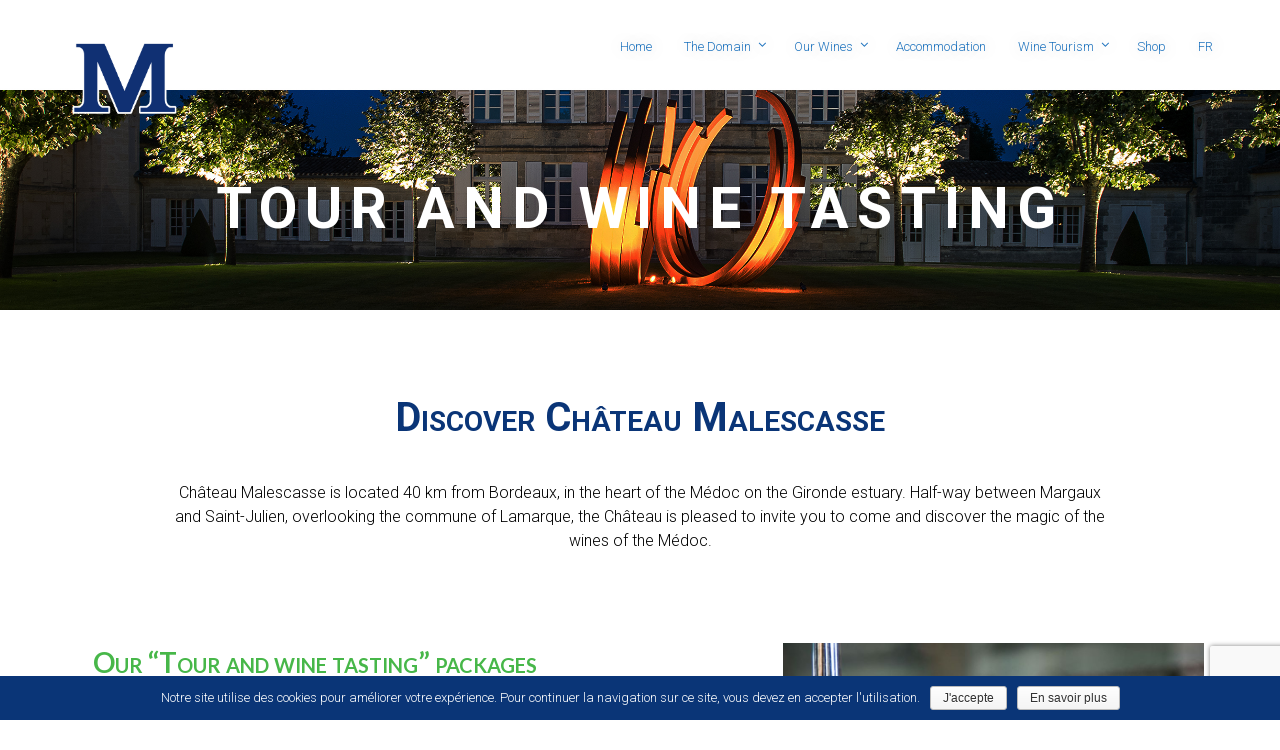

--- FILE ---
content_type: text/html; charset=UTF-8
request_url: https://www.chateau-malescasse.com/en/tour-and-wine-tasting/
body_size: 15104
content:
<!doctype html>
<html lang="en-US">
<head>
	<meta charset="UTF-8">
	<meta name="viewport" content="width=device-width, initial-scale=1">
	<link rel="profile" href="https://gmpg.org/xfn/11">
	<link rel="pingback" href="" />
	<title>Visit, tasting and activities at Château Malescasse</title>
<link rel="alternate" hreflang="fr-fr" href="https://www.chateau-malescasse.com/visite-et-degustation/" />
<link rel="alternate" hreflang="en-us" href="https://www.chateau-malescasse.com/en/tour-and-wine-tasting/" />

<!-- This site is optimized with the Yoast SEO plugin v11.2.1 - https://yoast.com/wordpress/plugins/seo/ -->
<meta name="description" content="Visite, tasting, and activities at Chateau Malescasse. Discover our packages and have a taste of Château Malescasse wines"/>
<link rel="canonical" href="https://www.chateau-malescasse.com/en/tour-and-wine-tasting/" />
<meta property="og:locale" content="en_US" />
<meta property="og:type" content="article" />
<meta property="og:title" content="Visit, tasting and activities at Château Malescasse" />
<meta property="og:description" content="Visite, tasting, and activities at Chateau Malescasse. Discover our packages and have a taste of Château Malescasse wines" />
<meta property="og:url" content="https://www.chateau-malescasse.com/en/tour-and-wine-tasting/" />
<meta property="og:site_name" content="Château Malescasse - Vins et crus bourgeois du Haut-Médoc" />
<meta name="twitter:card" content="summary" />
<meta name="twitter:description" content="Visite, tasting, and activities at Chateau Malescasse. Discover our packages and have a taste of Château Malescasse wines" />
<meta name="twitter:title" content="Visit, tasting and activities at Château Malescasse" />
<script type='application/ld+json' class='yoast-schema-graph yoast-schema-graph--main'>{"@context":"https://schema.org","@graph":[{"@type":"Organization","@id":"https://www.chateau-malescasse.com/en/#organization","name":"Ch\u00e2teau Malescasse","url":"https://www.chateau-malescasse.com/en/","sameAs":[],"logo":{"@type":"ImageObject","@id":"https://www.chateau-malescasse.com/en/#logo","url":"https://www.chateau-malescasse.com/wp-content/uploads/2015/05/MAlescasse-1-Copie-e1430940805584.png","width":129,"height":68,"caption":"Ch\u00e2teau Malescasse"},"image":{"@id":"https://www.chateau-malescasse.com/en/#logo"}},{"@type":"WebSite","@id":"https://www.chateau-malescasse.com/en/#website","url":"https://www.chateau-malescasse.com/en/","name":"Ch\u00e2teau Malescasse - Vins et crus bourgeois du Haut-M\u00e9doc","publisher":{"@id":"https://www.chateau-malescasse.com/en/#organization"},"potentialAction":{"@type":"SearchAction","target":"https://www.chateau-malescasse.com/en/?s={search_term_string}","query-input":"required name=search_term_string"}},{"@type":"WebPage","@id":"https://www.chateau-malescasse.com/en/tour-and-wine-tasting/#webpage","url":"https://www.chateau-malescasse.com/en/tour-and-wine-tasting/","inLanguage":"en-US","name":"Visit, tasting and activities at Ch\u00e2teau Malescasse","isPartOf":{"@id":"https://www.chateau-malescasse.com/en/#website"},"datePublished":"2016-02-10T15:50:43+00:00","dateModified":"2026-01-08T10:45:29+00:00","description":"Visite, tasting, and activities at Chateau Malescasse. Discover our packages and have a taste of Ch\u00e2teau Malescasse wines","breadcrumb":{"@id":"https://www.chateau-malescasse.com/en/tour-and-wine-tasting/#breadcrumb"}},{"@type":"BreadcrumbList","@id":"https://www.chateau-malescasse.com/en/tour-and-wine-tasting/#breadcrumb","itemListElement":[{"@type":"ListItem","position":1,"item":{"@type":"WebPage","@id":"https://www.chateau-malescasse.com/en/","url":"https://www.chateau-malescasse.com/en/","name":"Accueil"}},{"@type":"ListItem","position":2,"item":{"@type":"WebPage","@id":"https://www.chateau-malescasse.com/en/tour-and-wine-tasting/","url":"https://www.chateau-malescasse.com/en/tour-and-wine-tasting/","name":"Tour and wine tasting"}}]}]}</script>
<!-- / Yoast SEO plugin. -->

<link rel='dns-prefetch' href='//www.google.com' />
<link rel='dns-prefetch' href='//maps.google.com' />
<link rel='dns-prefetch' href='//fonts.googleapis.com' />
<link rel='dns-prefetch' href='//s.w.org' />
<link rel="alternate" type="application/rss+xml" title="Château Malescasse - Vins et crus bourgeois du Haut-Médoc &raquo; Feed" href="https://www.chateau-malescasse.com/en/feed/" />
<link rel="alternate" type="application/rss+xml" title="Château Malescasse - Vins et crus bourgeois du Haut-Médoc &raquo; Comments Feed" href="https://www.chateau-malescasse.com/en/comments/feed/" />
		<script type="text/javascript">
			window._wpemojiSettings = {"baseUrl":"https:\/\/s.w.org\/images\/core\/emoji\/12.0.0-1\/72x72\/","ext":".png","svgUrl":"https:\/\/s.w.org\/images\/core\/emoji\/12.0.0-1\/svg\/","svgExt":".svg","source":{"concatemoji":"https:\/\/www.chateau-malescasse.com\/wp-includes\/js\/wp-emoji-release.min.js?ver=11cb05052660dece1d87b6f7feecabc0"}};
			!function(e,a,t){var n,r,o,i=a.createElement("canvas"),p=i.getContext&&i.getContext("2d");function s(e,t){var a=String.fromCharCode;p.clearRect(0,0,i.width,i.height),p.fillText(a.apply(this,e),0,0);e=i.toDataURL();return p.clearRect(0,0,i.width,i.height),p.fillText(a.apply(this,t),0,0),e===i.toDataURL()}function c(e){var t=a.createElement("script");t.src=e,t.defer=t.type="text/javascript",a.getElementsByTagName("head")[0].appendChild(t)}for(o=Array("flag","emoji"),t.supports={everything:!0,everythingExceptFlag:!0},r=0;r<o.length;r++)t.supports[o[r]]=function(e){if(!p||!p.fillText)return!1;switch(p.textBaseline="top",p.font="600 32px Arial",e){case"flag":return s([55356,56826,55356,56819],[55356,56826,8203,55356,56819])?!1:!s([55356,57332,56128,56423,56128,56418,56128,56421,56128,56430,56128,56423,56128,56447],[55356,57332,8203,56128,56423,8203,56128,56418,8203,56128,56421,8203,56128,56430,8203,56128,56423,8203,56128,56447]);case"emoji":return!s([55357,56424,55356,57342,8205,55358,56605,8205,55357,56424,55356,57340],[55357,56424,55356,57342,8203,55358,56605,8203,55357,56424,55356,57340])}return!1}(o[r]),t.supports.everything=t.supports.everything&&t.supports[o[r]],"flag"!==o[r]&&(t.supports.everythingExceptFlag=t.supports.everythingExceptFlag&&t.supports[o[r]]);t.supports.everythingExceptFlag=t.supports.everythingExceptFlag&&!t.supports.flag,t.DOMReady=!1,t.readyCallback=function(){t.DOMReady=!0},t.supports.everything||(n=function(){t.readyCallback()},a.addEventListener?(a.addEventListener("DOMContentLoaded",n,!1),e.addEventListener("load",n,!1)):(e.attachEvent("onload",n),a.attachEvent("onreadystatechange",function(){"complete"===a.readyState&&t.readyCallback()})),(n=t.source||{}).concatemoji?c(n.concatemoji):n.wpemoji&&n.twemoji&&(c(n.twemoji),c(n.wpemoji)))}(window,document,window._wpemojiSettings);
		</script>
		<style type="text/css">
img.wp-smiley,
img.emoji {
	display: inline !important;
	border: none !important;
	box-shadow: none !important;
	height: 1em !important;
	width: 1em !important;
	margin: 0 .07em !important;
	vertical-align: -0.1em !important;
	background: none !important;
	padding: 0 !important;
}
</style>
	<link rel='stylesheet' id='berocket_mm_quantity_style-css'  href='https://www.chateau-malescasse.com/wp-content/plugins/minmax-quantity-for-woocommerce/css/shop.css?ver=1.2.11.4' type='text/css' media='all' />
<link rel='stylesheet' id='wp-block-library-css'  href='https://www.chateau-malescasse.com/wp-includes/css/dist/block-library/style.min.css?ver=11cb05052660dece1d87b6f7feecabc0' type='text/css' media='all' />
<link rel='stylesheet' id='wc-block-style-css'  href='https://www.chateau-malescasse.com/wp-content/plugins/woocommerce/assets/css/blocks/style.css?ver=3.6.7' type='text/css' media='all' />
<link rel='stylesheet' id='contact-form-7-css'  href='https://www.chateau-malescasse.com/wp-content/plugins/contact-form-7/includes/css/styles.css?ver=5.1.3' type='text/css' media='all' />
<link rel='stylesheet' id='cookie-notice-front-css'  href='https://www.chateau-malescasse.com/wp-content/plugins/cookie-notice/css/front.min.css?ver=11cb05052660dece1d87b6f7feecabc0' type='text/css' media='all' />
<link rel='stylesheet' id='events-maker-front-css'  href='https://www.chateau-malescasse.com/wp-content/plugins/events-maker/css/front.css?ver=11cb05052660dece1d87b6f7feecabc0' type='text/css' media='all' />
<link rel='stylesheet' id='menu-image-css'  href='https://www.chateau-malescasse.com/wp-content/plugins/menu-image/menu-image.css?ver=1.1' type='text/css' media='all' />
<link rel='stylesheet' id='rs-plugin-settings-css'  href='https://www.chateau-malescasse.com/wp-content/plugins/revslider/public/assets/css/settings.css?ver=5.0.7' type='text/css' media='all' />
<style id='rs-plugin-settings-inline-css' type='text/css'>
.tp-caption a{color:#ff7302;text-shadow:none;-webkit-transition:all 0.2s ease-out;-moz-transition:all 0.2s ease-out;-o-transition:all 0.2s ease-out;-ms-transition:all 0.2s ease-out}.tp-caption a:hover{color:#ffa902}.largeredbtn{font-family:"Raleway",sans-serif;font-weight:900;font-size:16px;line-height:60px;color:#fff !important;text-decoration:none;padding-left:40px;padding-right:80px;padding-top:22px;padding-bottom:22px;background:rgb(234,91,31); background:-moz-linear-gradient(top,rgba(234,91,31,1) 0%,rgba(227,58,12,1) 100%); background:-webkit-gradient(linear,left top,left bottom,color-stop(0%,rgba(234,91,31,1)),color-stop(100%,rgba(227,58,12,1))); background:-webkit-linear-gradient(top,rgba(234,91,31,1) 0%,rgba(227,58,12,1) 100%); background:-o-linear-gradient(top,rgba(234,91,31,1) 0%,rgba(227,58,12,1) 100%); background:-ms-linear-gradient(top,rgba(234,91,31,1) 0%,rgba(227,58,12,1) 100%); background:linear-gradient(to bottom,rgba(234,91,31,1) 0%,rgba(227,58,12,1) 100%); filter:progid:DXImageTransform.Microsoft.gradient( startColorstr='#ea5b1f',endColorstr='#e33a0c',GradientType=0 )}.largeredbtn:hover{background:rgb(227,58,12); background:-moz-linear-gradient(top,rgba(227,58,12,1) 0%,rgba(234,91,31,1) 100%); background:-webkit-gradient(linear,left top,left bottom,color-stop(0%,rgba(227,58,12,1)),color-stop(100%,rgba(234,91,31,1))); background:-webkit-linear-gradient(top,rgba(227,58,12,1) 0%,rgba(234,91,31,1) 100%); background:-o-linear-gradient(top,rgba(227,58,12,1) 0%,rgba(234,91,31,1) 100%); background:-ms-linear-gradient(top,rgba(227,58,12,1) 0%,rgba(234,91,31,1) 100%); background:linear-gradient(to bottom,rgba(227,58,12,1) 0%,rgba(234,91,31,1) 100%); filter:progid:DXImageTransform.Microsoft.gradient( startColorstr='#e33a0c',endColorstr='#ea5b1f',GradientType=0 )}.fullrounded img{-webkit-border-radius:400px;-moz-border-radius:400px;border-radius:400px}
</style>
<link rel='stylesheet' id='woocommerce-layout-css'  href='https://www.chateau-malescasse.com/wp-content/plugins/woocommerce/assets/css/woocommerce-layout.css?ver=3.6.7' type='text/css' media='all' />
<link rel='stylesheet' id='woocommerce-general-css'  href='https://www.chateau-malescasse.com/wp-content/plugins/woocommerce/assets/css/woocommerce.css?ver=3.6.7' type='text/css' media='all' />
<style id='woocommerce-inline-inline-css' type='text/css'>
.woocommerce form .form-row .required { visibility: visible; }
</style>
<link rel='stylesheet' id='wpml-legacy-dropdown-0-css'  href='//www.chateau-malescasse.com/wp-content/plugins/sitepress-multilingual-cms/templates/language-switchers/legacy-dropdown/style.css?ver=1' type='text/css' media='all' />
<style id='wpml-legacy-dropdown-0-inline-css' type='text/css'>
.wpml-ls-statics-shortcode_actions{background-color:#ffffff;}.wpml-ls-statics-shortcode_actions, .wpml-ls-statics-shortcode_actions .wpml-ls-sub-menu, .wpml-ls-statics-shortcode_actions a {border-color:#cdcdcd;}.wpml-ls-statics-shortcode_actions a {color:#444444;background-color:#ffffff;}.wpml-ls-statics-shortcode_actions a:hover,.wpml-ls-statics-shortcode_actions a:focus {color:#000000;background-color:#eeeeee;}.wpml-ls-statics-shortcode_actions .wpml-ls-current-language>a {color:#444444;background-color:#ffffff;}.wpml-ls-statics-shortcode_actions .wpml-ls-current-language:hover>a, .wpml-ls-statics-shortcode_actions .wpml-ls-current-language>a:focus {color:#000000;background-color:#eeeeee;}
</style>
<link rel='stylesheet' id='tt-easy-google-fonts-css'  href='https://fonts.googleapis.com/css?family=Roboto%3A300%2C500%2C700%2Cregular%7CLato%3A700&#038;subset=latin&#038;ver=11cb05052660dece1d87b6f7feecabc0' type='text/css' media='all' />
<link rel='stylesheet' id='parent-style-css'  href='https://www.chateau-malescasse.com/wp-content/themes/pro-wise-mountain/style.css?ver=11cb05052660dece1d87b6f7feecabc0' type='text/css' media='all' />
<link rel='stylesheet' id='progression-style-css'  href='https://www.chateau-malescasse.com/wp-content/themes/pro-wise-mountain-child/style.css?ver=11cb05052660dece1d87b6f7feecabc0' type='text/css' media='all' />
<link rel='stylesheet' id='google-fonts-css'  href='https://fonts.googleapis.com/css?family=Crimson+Text%3A400%2C400italic%2C600%2C700%7CLato%3A100%2C300%2C400%2C700&#038;ver=11cb05052660dece1d87b6f7feecabc0' type='text/css' media='all' />
<link rel='stylesheet' id='prettyphoto-css'  href='https://www.chateau-malescasse.com/wp-content/plugins/js_composer6/assets/lib/prettyphoto/css/prettyPhoto.min.css?ver=6.0.2' type='text/css' media='all' />
<!--[if lt IE 9]>
<link rel='stylesheet' id='vc_lte_ie9-css'  href='https://www.chateau-malescasse.com/wp-content/plugins/js_composer6/assets/css/vc_lte_ie9.min.css?ver=6.0.2' type='text/css' media='screen' />
<![endif]-->
<link rel='stylesheet' id='js_composer_front-css'  href='https://www.chateau-malescasse.com/wp-content/plugins/js_composer6/assets/css/js_composer.min.css?ver=6.0.2' type='text/css' media='all' />
<style id='js_composer_front-inline-css' type='text/css'>
.vc_custom_1455118670552{padding-right: 10% !important;padding-bottom: 55px !important;padding-left: 10% !important;}.vc_custom_1456314514355{padding-bottom: 55px !important;}.vc_custom_1456753817669{margin-top: 0px !important;margin-bottom: 0px !important;border-top-width: 0px !important;border-bottom-width: 0px !important;padding-top: 0px !important;padding-bottom: 0px !important;}.vc_custom_1456753817669{margin-top: 0px !important;margin-bottom: 0px !important;border-top-width: 0px !important;border-bottom-width: 0px !important;padding-top: 0px !important;padding-bottom: 0px !important;}.vc_custom_1476281327183{padding-left: 8% !important;}.vc_custom_1456314564953{padding-right: 42px !important;padding-left: 8% !important;}.vc_custom_1456314621393{padding-right: 8% !important;padding-left: 42px !important;}.vc_custom_1456312379883{margin-top: 0px !important;margin-bottom: 0px !important;border-top-width: 0px !important;border-bottom-width: 0px !important;padding-top: 0px !important;padding-bottom: 6px !important;}.vc_custom_1558701911378{margin-top: 0px !important;border-top-width: 0px !important;padding-top: 0px !important;}.vc_custom_1646142207389{padding-bottom: 20px !important;}.vc_custom_1456313528364{padding-right: 42px !important;padding-left: 8% !important;}.vc_custom_1456314250625{padding-right: 8% !important;padding-left: 42px !important;}.vc_custom_1456313528364{padding-right: 42px !important;padding-left: 8% !important;}.vc_custom_1456314250625{padding-right: 8% !important;padding-left: 42px !important;}.vc_custom_1743788080883{margin-bottom: 0px !important;border-bottom-width: 0px !important;padding-bottom: 0px !important;}.vc_custom_1743788090534{margin-bottom: 0px !important;border-bottom-width: 0px !important;padding-bottom: 0px !important;}
</style>
<link rel='stylesheet' id='sib-front-css-css'  href='https://www.chateau-malescasse.com/wp-content/plugins/mailin/css/mailin-front.css?ver=11cb05052660dece1d87b6f7feecabc0' type='text/css' media='all' />
<script>if (document.location.protocol != "https:") {document.location = document.URL.replace(/^http:/i, "https:");}</script><script type='text/javascript' src='https://www.chateau-malescasse.com/wp-includes/js/jquery/jquery.js?ver=1.12.4-wp'></script>
<script type='text/javascript' src='https://www.chateau-malescasse.com/wp-includes/js/jquery/jquery-migrate.min.js?ver=1.4.1'></script>
<script type='text/javascript'>
/* <![CDATA[ */
var cnArgs = {"ajaxurl":"https:\/\/www.chateau-malescasse.com\/wp-admin\/admin-ajax.php","hideEffect":"fade","onScroll":"yes","onScrollOffset":"100","cookieName":"cookie_notice_accepted","cookieValue":"true","cookieTime":"2592000","cookiePath":"\/","cookieDomain":"","redirection":"","cache":"1","refuse":"no","revoke_cookies":"0","revoke_cookies_opt":"automatic","secure":"1"};
/* ]]> */
</script>
<script type='text/javascript' src='https://www.chateau-malescasse.com/wp-content/plugins/cookie-notice/js/front.min.js?ver=1.2.46'></script>
<script type='text/javascript' src='https://www.chateau-malescasse.com/wp-content/plugins/events-maker/js/front-sorting.js?ver=11cb05052660dece1d87b6f7feecabc0'></script>
<script type='text/javascript' src='https://www.chateau-malescasse.com/wp-content/plugins/itro-popup/scripts/itro-scripts.js?ver=11cb05052660dece1d87b6f7feecabc0'></script>
<script type='text/javascript' src='https://www.chateau-malescasse.com/wp-content/plugins/minmax-quantity-for-woocommerce//js/frontend.js?ver=11cb05052660dece1d87b6f7feecabc0'></script>
<script type='text/javascript' src='https://www.chateau-malescasse.com/wp-content/plugins/revslider/public/assets/js/jquery.themepunch.tools.min.js?ver=5.0.7'></script>
<script type='text/javascript' src='https://www.chateau-malescasse.com/wp-content/plugins/revslider/public/assets/js/jquery.themepunch.revolution.min.js?ver=5.0.7'></script>
<script type='text/javascript' src='https://www.chateau-malescasse.com/wp-content/plugins/woocommerce/assets/js/jquery-blockui/jquery.blockUI.min.js?ver=2.70'></script>
<script type='text/javascript'>
/* <![CDATA[ */
var wc_add_to_cart_params = {"ajax_url":"\/wp-admin\/admin-ajax.php","wc_ajax_url":"\/en\/?wc-ajax=%%endpoint%%","i18n_view_cart":"View cart","cart_url":"https:\/\/www.chateau-malescasse.com\/panier\/","is_cart":"","cart_redirect_after_add":"no"};
/* ]]> */
</script>
<script type='text/javascript' src='https://www.chateau-malescasse.com/wp-content/plugins/woocommerce/assets/js/frontend/add-to-cart.min.js?ver=3.6.7'></script>
<script type='text/javascript' src='//www.chateau-malescasse.com/wp-content/plugins/sitepress-multilingual-cms/templates/language-switchers/legacy-dropdown/script.js?ver=1'></script>
<script type='text/javascript' src='https://www.chateau-malescasse.com/wp-content/plugins/js_composer6/assets/js/vendors/woocommerce-add-to-cart.js?ver=6.0.2'></script>
<script type='text/javascript' src='https://maps.google.com/maps/api/js?sensor=false&#038;ver=11cb05052660dece1d87b6f7feecabc0'></script>
<script type='text/javascript' src='https://www.chateau-malescasse.com/wp-content/themes/pro-wise-mountain/js/jquery.gomap-1.3.3.min.js?ver=20120206'></script>
<script type='text/javascript'>
/* <![CDATA[ */
var sibErrMsg = {"invalidMail":"Please fill out valid email address","requiredField":"Please fill out required fields","invalidDateFormat":"Please fill out valid date format","invalidSMSFormat":"Please fill out valid phone number"};
var ajax_sib_front_object = {"ajax_url":"https:\/\/www.chateau-malescasse.com\/wp-admin\/admin-ajax.php","ajax_nonce":"0644907634","flag_url":"https:\/\/www.chateau-malescasse.com\/wp-content\/plugins\/mailin\/img\/flags\/"};
/* ]]> */
</script>
<script type='text/javascript' src='https://www.chateau-malescasse.com/wp-content/plugins/mailin/js/mailin-front.js?ver=1558409539'></script>
<link rel='https://api.w.org/' href='https://www.chateau-malescasse.com/en/wp-json/' />

<link rel='shortlink' href='https://www.chateau-malescasse.com/en/?p=7383' />
<link rel="alternate" type="application/json+oembed" href="https://www.chateau-malescasse.com/en/wp-json/oembed/1.0/embed/?url=https%3A%2F%2Fwww.chateau-malescasse.com%2Fen%2Ftour-and-wine-tasting%2F" />
<link rel="alternate" type="text/xml+oembed" href="https://www.chateau-malescasse.com/en/wp-json/oembed/1.0/embed/?url=https%3A%2F%2Fwww.chateau-malescasse.com%2Fen%2Ftour-and-wine-tasting%2F&#038;format=xml" />
<meta name="generator" content="WPML ver:4.2.1 stt:1,4;" />

		<script>
			(function(i,s,o,g,r,a,m){i['GoogleAnalyticsObject']=r;i[r]=i[r]||function(){
			(i[r].q=i[r].q||[]).push(arguments)},i[r].l=1*new Date();a=s.createElement(o),
			m=s.getElementsByTagName(o)[0];a.async=1;a.src=g;m.parentNode.insertBefore(a,m)
			})(window,document,'script','https://www.google-analytics.com/analytics.js','ga');
			ga('create', 'UA-62974895-1', 'auto');
			ga('require', 'displayfeatures');
			ga('require', 'linkid');
			ga('send', 'pageview');
		</script>

	<style></style><script type="text/javascript">
(function(url){
	if(/(?:Chrome\/26\.0\.1410\.63 Safari\/537\.31|WordfenceTestMonBot)/.test(navigator.userAgent)){ return; }
	var addEvent = function(evt, handler) {
		if (window.addEventListener) {
			document.addEventListener(evt, handler, false);
		} else if (window.attachEvent) {
			document.attachEvent('on' + evt, handler);
		}
	};
	var removeEvent = function(evt, handler) {
		if (window.removeEventListener) {
			document.removeEventListener(evt, handler, false);
		} else if (window.detachEvent) {
			document.detachEvent('on' + evt, handler);
		}
	};
	var evts = 'contextmenu dblclick drag dragend dragenter dragleave dragover dragstart drop keydown keypress keyup mousedown mousemove mouseout mouseover mouseup mousewheel scroll'.split(' ');
	var logHuman = function() {
		if (window.wfLogHumanRan) { return; }
		window.wfLogHumanRan = true;
		var wfscr = document.createElement('script');
		wfscr.type = 'text/javascript';
		wfscr.async = true;
		wfscr.src = url + '&r=' + Math.random();
		(document.getElementsByTagName('head')[0]||document.getElementsByTagName('body')[0]).appendChild(wfscr);
		for (var i = 0; i < evts.length; i++) {
			removeEvent(evts[i], logHuman);
		}
	};
	for (var i = 0; i < evts.length; i++) {
		addEvent(evts[i], logHuman);
	}
})('//www.chateau-malescasse.com/en/?wordfence_lh=1&hid=1DB551BCC690C4D173289F1EEB45B5D3');
</script><link rel="shortcut icon" type="image/x-icon" href="/favicon.ico" />


<link rel="icon"  href="https://www.chateau-malescasse.com/wp-content/uploads/2016/02/logo-M-01-e1455199211891.png">

<style type="text/css">

	/* Theme Settings */
		
	#page-header-pro #fixed-header-z { background: ; } 
	body #logo-pro, body #logo-pro img {max-width:150px;}
	#page-header-pro h1#logo-pro { padding-top:0px; padding-bottom:30px; }
		body.page #comments {display:none;}										
	
	/* Theme Colors */
	footer#site-footer #pro-scroll-top { color:#0a3577; background: #ffffff; border-top:1px solid rgba(255,255,255,  0.2); border-left:1px solid rgba(255,255,255,  0.2); border-right:1px solid rgba(255,255,255,  0.2); }
	footer#site-footer #pro-scroll-top:hover {  color:#ffffff; background: #0a3577; border-color:rgba(255,255,255,  0); }
	.sf-mega, .sf-menu ul, ul.mobile-menu-pro li ul li {  background:rgba(38,42,48,  0.99); }
	.sf-menu ul, ul.mobile-menu-pro ul { border-top:2px solid #0a3577; }
	#sidebar { background:#deded4; }
	.product-container-pro, body.single-product  .single-product-container-pro {background:#deded4; border:1px solid #deded4; }
	#content-pro  .width-container-pro span.onsale { background:#4abd92; }
	body ul.page-numbers span, body ul.page-numbers a { background:#4abd92; }
	body ul.page-numbers span.current, body ul.page-numbers a:hover, .page-links-pro a:hover { background:#253034; border-color:#253034;}
	body #content-pro #events-full-calendar .fc-toolbar { background:#4abd92; border-color:#4abd92;}
	.menu-collapser, ul.mobile-menu-pro, .collapse-button, ul.mobile-menu-pro li {background-color:#c6c6c6;}
	nav#site-navigation {background-color:rgba(24,26,30,0);}	
	#widget-area-pro a i {color:#253034;}	
	#page-header-pro {background-color:#15181e;}
	body {background-color:#ffffff;}
	#boxed-layout-pro {background-color:#ffffff;}	
	footer#site-footer {background-color:#0a3577;}

	/* Background Images */
			
						
			
		
	
	/* Page Title Backgrounds Conditionals */	
																					#page-header-pro {background-image: url("https://www.chateau-malescasse.com/wp-content/uploads/2019/11/malescasse-header-menu-image-version2assombri.jpg"); background-size:cover; background-position: center center; background-repeat: no-repeat;}
															
		
	
	
	 	</style>


    	<noscript><style>.woocommerce-product-gallery{ opacity: 1 !important; }</style></noscript>
	<script>(window.gaDevIds=window.gaDevIds||[]).push('5CDcaG');</script><meta name="generator" content="Powered by WPBakery Page Builder - drag and drop page builder for WordPress."/>
<script type="text/javascript">
            (function() {window.sib ={equeue:[],client_key:"8pz1fpj8hmsn838qwskhp"};/* OPTIONAL: email for identify request*/window.sendinblue = {}; for (var j = ['track', 'identify', 'trackLink', 'page'], i = 0; i < j.length; i++) { (function(k) { window.sendinblue[k] = function() { var arg = Array.prototype.slice.call(arguments); (window.sib[k] || function() { var t = {}; t[k] = arg; window.sib.equeue.push(t);})(arg[0], arg[1], arg[2]);};})(j[i]);}var n = document.createElement("script"),i = document.getElementsByTagName("script")[0]; n.type = "text/javascript", n.id = "sendinblue-js", n.async = !0, n.src = "https://sibautomation.com/sa.js?key=" + window.sib.client_key, i.parentNode.insertBefore(n, i), window.sendinblue.page();})();
            </script><meta name="generator" content="Powered by Slider Revolution 5.0.7 - responsive, Mobile-Friendly Slider Plugin for WordPress with comfortable drag and drop interface." />
<!-- Google Tag Manager -->
<script>(function(w,d,s,l,i){w[l]=w[l]||[];w[l].push({'gtm.start':
new Date().getTime(),event:'gtm.js'});var f=d.getElementsByTagName(s)[0],
j=d.createElement(s),dl=l!='dataLayer'?'&l='+l:'';j.async=true;j.src=
'https://www.googletagmanager.com/gtm.js?id='+i+dl;f.parentNode.insertBefore(j,f);
})(window,document,'script','dataLayer','GTM-KRMH555');</script>
<!-- End Google Tag Manager -->
<script src="https://www.googleoptimize.com/optimize.js?id=OPT-MVQ4HRG"></script>		<!-- Facebook Pixel Code -->
		<script>
						!function(f,b,e,v,n,t,s){if(f.fbq)return;n=f.fbq=function(){n.callMethod?
				n.callMethod.apply(n,arguments):n.queue.push(arguments)};if(!f._fbq)f._fbq=n;
				n.push=n;n.loaded=!0;n.version='2.0';n.agent='dvpixelcaffeinewordpress';n.queue=[];t=b.createElement(e);t.async=!0;
				t.src=v;s=b.getElementsByTagName(e)[0];s.parentNode.insertBefore(t,s)}(window,
				document,'script','https://connect.facebook.net/en_US/fbevents.js');
			
			var aepc_pixel = {"pixel_id":"1354272544643479","user":[],"enable_advanced_events":"yes","fire_delay":"0","enable_viewcontent":"no","enable_addtocart":"no","enable_addtowishlist":"no","enable_initiatecheckout":"no","enable_addpaymentinfo":"no","enable_purchase":"yes","allowed_params":{"AddToCart":["value","currency","content_category","content_name","content_type","content_ids"],"AddToWishlist":["value","currency","content_category","content_name","content_type","content_ids"]}},
				aepc_pixel_args = [],
				aepc_extend_args = function( args ) {
					if ( typeof args === 'undefined' ) {
						args = {};
					}

					for(var key in aepc_pixel_args)
						args[key] = aepc_pixel_args[key];

					return args;
				};

			// Extend args
			if ( 'yes' === aepc_pixel.enable_advanced_events ) {
				aepc_pixel_args.userAgent = navigator.userAgent;
				aepc_pixel_args.language = navigator.language;

				if ( document.referrer.indexOf( document.domain ) < 0 ) {
					aepc_pixel_args.referrer = document.referrer;
				}
			}

			fbq('init', aepc_pixel.pixel_id, aepc_pixel.user);

						setTimeout( function() {
				fbq('track', "PageView", aepc_pixel_args);
			}, aepc_pixel.fire_delay * 1000 );
		</script>
				<noscript><img height="1" width="1" style="display:none"
		               src="https://www.facebook.com/tr?id=1354272544643479&ev=PageView&noscript=1"
			/></noscript>
				<!-- End Facebook Pixel Code -->
				<style type="text/css" id="wp-custom-css">
			.page-id-9 #sticky-pro ul li a {
	color: white;
}

.page-id-7342 #sticky-pro ul li a {
	color: white;
}

		</style>
		<style id="tt-easy-google-font-styles" type="text/css">body { color: #000000; font-family: 'Roboto'; font-size: 14px; font-style: normal; font-weight: 300; line-height: 1.5; text-decoration: none; text-transform: none; }
a { color: #47b749; font-family: 'Roboto'; font-style: normal; font-weight: 500; }
a:hover, .comment-navigation a:hover, h2.menu-title-pro a:hover { color: #0a3577; }
.text-pro-widget { color: #ffffff; font-family: 'Crimson Text'; font-size: 52px; line-height: 1.3; padding-top: 80px; padding-bottom: 80px; text-decoration: none; text-transform: uppercase; }
#page-header-pro h1 { color: #ffffff; font-family: 'Roboto'; font-size: 57px; font-style: normal; font-weight: 700; letter-spacing: 8px; line-height: 1.2; padding-top: 175px; padding-bottom: 67px; text-decoration: none; text-transform: uppercase; }
h1 { color: #47b749; font-family: 'Lato'; font-size: 40px; line-height: 1.2; margin-bottom: 25px; text-decoration: none; text-transform: none; }
h2 { color: #0a3577; font-family: 'Roboto'; font-size: 40px; font-style: normal; font-weight: 400; line-height: 1.4; margin-bottom: 25px; text-decoration: none; text-transform: none; }
h3 { color: #0a3577; font-family: 'Lato'; font-size: 28px; font-style: normal; font-weight: 700; line-height: 1.4; margin-bottom: 25px; text-decoration: none; text-transform: none; }
h4 { color: #4abd92; font-family: 'Lato'; font-size: 26px; line-height: 1.4; margin-bottom: 18px; text-decoration: none; text-transform: none; }
h5 { color: #4abd92; font-family: 'Lato'; font-size: 24px; line-height: 1.4; margin-bottom: 18px; text-decoration: none; text-transform: none; }
h6 { color: #000000; font-family: 'Roboto'; font-size: 17px; font-style: normal; font-weight: 400; line-height: 1.4; margin-bottom: 18px; text-decoration: none; text-transform: none; }
#content-pro ul li.product h3 { color: #505045; font-family: 'Lato'; font-size: 16px; letter-spacing: 1.5px; line-height: 1.4; text-decoration: none; text-transform: uppercase; }
.sf-menu a, ul.mobile-menu-pro a { color: #1e73be; font-family: 'Roboto'; font-size: 13px; font-style: normal; font-weight: 300; line-height: 1; padding-top: 40px; padding-bottom: 10px; padding-left: 22px; padding-right: 22px; text-decoration: none; text-transform: capitalize; }
.sf-menu li.current-menu-item a, .sf-menu a:hover, .sf-menu li.sfHover a, .menu-show-hide-pro, ul.mobile-menu-pro a:hover { color: #0a3577; text-decoration: none; }
.sf-menu li li a, .sf-menu li.sfHover li a, .sf-menu li.sfHover li.sfHover li a, .sf-menu li.sfHover li.sfHover li.sfHover li a, .sf-menu li.sfHover li.sfHover li.sfHover li.sfHover li a, .sf-menu li.sfHover li.sfHover li.sfHover li.sfHover li.sfHover li a, ul.mobile-menu-pro li ul a { background-color: #000000; color: #ffffff; font-size: 13px; padding-top: 15px; padding-bottom: 15px; padding-left: 25px; padding-right: 50px; }
.sf-menu li.sfHover li a:hover, .sf-menu li.sfHover li.sfHover a, .sf-menu li.sfHover li li a:hover, .sf-menu li.sfHover li.sfHover li.sfHover a,  .sf-menu li.sfHover li li li a:hover, .sf-menu li.sfHover li.sfHover li.sfHover a:hover, .sf-menu li.sfHover li.sfHover li.sfHover li.sfHover a, .sf-menu li.sfHover li li li li a:hover, .sf-menu li.sfHover li.sfHover li.sfHover li.sfHover a:hover, .sf-menu li.sfHover li.sfHover li.sfHover li.sfHover li.sfHover a, .sf-menu li.sfHover li li li li li a:hover, .sf-menu li.sfHover li.sfHover li.sfHover li.sfHover li.sfHover a:hover, .sf-menu li.sfHover li.sfHover li.sfHover li.sfHover li.sfHover li.sfHover a, ul.mobile-menu-pro li ul a:hover { background-color: #0a3577; color: #ffffff; }
.sf-mega h2.mega-menu-heading { color: #ffffff; font-size: 15px; padding-top: 20px; padding-bottom: 10px; padding-left: 25px; padding-right: 25px; text-transform: uppercase; }
#pro-home-slider .pro-heading-light, #pro-home-slider .pro-heading-light a { color: #ffffff; font-family: 'Lato'; font-size: 57px; line-height: 1.2; }
#pro-home-slider .pro-text-light, #pro-home-slider .pro-text-light a { color: #ffffff; font-family: 'Lato'; font-size: 21px; line-height: 1; }
#pro-home-slider .pro-button a { background-color: #4abd92; color: #ffffff; font-family: 'Lato'; font-size: 14px; letter-spacing: 1.4px; line-height: 1; padding-top: 24px; padding-bottom: 25px; padding-left: 32px; padding-right: 32px; text-transform: uppercase; }
#pro-home-slider .pro-button a:hover { background-color: #343638; color: #ffffff; font-size: 14px; line-height: 1; }
#pro-home-slider a i { background-color: #ffffff; color: #1b1b1b; font-size: 17px; line-height: 1; }
#sidebar h5.widget-title { color: #505045; font-size: 20px; line-height: 1; text-transform: uppercase; }
#sidebar a { color: #585858; }
#sidebar a:hover { color: #696969; }
footer#site-footer { color: #ffffff; font-family: 'Roboto'; font-style: normal; font-weight: 300; }
h6.widget-title { color: #ffffff; text-transform: uppercase; }
footer#site-footer a { color: #ffffff; font-family: 'Roboto'; font-style: normal; font-weight: 500; }
footer#site-footer a:hover { color: #47b749; }
#copyright-text-pro { color: rgba(255,255,255, 0.2); font-family: 'Roboto'; font-size: 11px; font-style: normal; font-weight: 300; padding-top: 32px; padding-bottom: 32px; text-transform: uppercase; }
footer#site-footer #footer-right-pro ul li a { color: #ffffff; font-family: 'Lato'; }
footer#site-footer #footer-right-pro ul li a:hover { color: #AEAEAE; font-family: 'Lato'; }
a.pro-button-shortcode.default-style-pro { background-color: #ffffff; color: #47b749; font-family: 'Roboto'; font-size: 12px; font-style: normal; font-weight: 300; letter-spacing: 1.4px; line-height: 1; padding-top: 24px; padding-bottom: 25px; padding-left: 32px; padding-right: 32px; text-decoration: none; text-transform: uppercase; border-top-style: solid; border-top-width: 1px; border-bottom-style: solid; border-bottom-width: 1px; border-left-style: solid; border-left-width: 1px; border-right-style: solid; border-right-width: 1px; }
a.pro-button-shortcode.default-style-pro:hover { background-color: #47b749; color: #ffffff; }
a.pro-button-shortcode.dark-style-pro { background-color: #0a3577; color: #ffffff; font-family: 'Roboto'; font-size: 12px; font-style: normal; font-weight: 400; letter-spacing: 1.4px; line-height: 1; padding-top: 24px; padding-bottom: 25px; padding-left: 32px; padding-right: 32px; text-decoration: none; text-transform: uppercase; border-top-color: #ffffff; border-top-style: solid; border-top-width: 2px; border-bottom-style: solid; border-bottom-width: 2px; border-left-style: solid; border-left-width: 2px; border-right-style: solid; border-right-width: 2px; border-top-left-radius: 3px; }
a.pro-button-shortcode.dark-style-pro:hover { background-color: #ffffff; color: #0a3577; border-top-color: #ffffff; border-bottom-color: #ffffff; border-left-color: #ffffff; border-right-color: #ffffff; border-top-left-radius: 3px; border-top-right-radius: 3px; border-bottom-right-radius: 3px; border-bottom-left-radius: 3px; }
a.pro-button-shortcode.modern-style-pro { background-color: #ffffff; color: #737b82; font-family: 'Roboto'; font-size: 12px; font-style: normal; font-weight: 300; letter-spacing: 1.4px; line-height: 1; padding-top: 24px; padding-bottom: 25px; padding-left: 32px; padding-right: 32px; text-decoration: none; text-transform: uppercase; border-top-color: #737b82; border-top-style: solid; border-top-width: 1px; border-bottom-color: #737b82; border-bottom-style: solid; border-bottom-width: 1px; border-left-color: #737b82; border-left-style: solid; border-left-width: 1px; border-right-color: #737b82; border-right-style: solid; border-right-width: 1px; }
a.pro-button-shortcode.modern-style-pro:hover { background-color: #737b82; color: #ffffff; }
a.pro-button-shortcode.light-style-pro { background-color: #ffffff; color: #737b82; font-family: 'Roboto'; font-size: 12px; font-style: normal; font-weight: 300; letter-spacing: 1.4px; line-height: 1; padding-top: 24px; padding-bottom: 25px; padding-left: 32px; padding-right: 32px; text-decoration: none; text-transform: uppercase; border-top-color: #737b82; border-top-style: solid; border-bottom-color: #737b82; border-bottom-style: solid; border-left-color: #737b82; border-left-style: solid; border-right-color: #737b82; border-right-style: solid; }
a.pro-button-shortcode.light-style-pro:hover { background-color: #343638; color: #ffffff; }
body  .woocommerce .form-row input.button, body .woocommerce .return-to-shop a.button, .woocommerce .cart_totals .wc-proceed-to-checkout a.button, .woocommerce .woocommerce-checkout input.button, #reviews #respond p.form-submit input.submit,
#content-pro ul li.product .button, body #content-pro #content .button, .woocommerce .widget_price_filter .ui-slider .ui-slider-range, .woocommerce .widget_price_filter .ui-slider .ui-slider-handle { background-color: #0a3577; color: #ffffff; font-family: 'Roboto'; font-style: normal; font-weight: 400; }
body  .woocommerce .form-row input.button:hover, body .woocommerce .return-to-shop a.button:hover, .woocommerce .cart_totals .wc-proceed-to-checkout a.button:hover, .woocommerce .woocommerce-checkout input.button:hover,
#content-pro ul li.product .button:hover, body #content-pro #content .button:hover, #reviews #respond p.form-submit input.submit:hover { background-color: #ffffff; color: #0a3577; }
body h6.wine-title-pro, body h6.wine-title-pro a { color: #505045; font-family: 'Lato'; font-size: 17px; letter-spacing: 1.4px; line-height: 1.4; margin-top: 18px; margin-bottom: 45px; text-transform: uppercase; }
.pro-sub-header { font-family: 'Lato'; font-size: 14px; margin-top: 15px; margin-bottom: 20px; text-transform: uppercase; }
h5.event-title-pro a { color: #7e7e6a; font-family: 'Lato'; font-size: 25px; line-height: 1.4; margin-bottom: 8px; text-transform: uppercase; }
body.single-event .entry-meta .entry-date { background-color: #f5f5f5; color: #4abd92; font-family: 'Crimson Text'; font-size: 20px; font-style: italic; margin-bottom: 15px; padding-top: 12px; padding-bottom: 10px; padding-left: 15px; padding-right: 12px; }
</style><noscript><style type="text/css"> .wpb_animate_when_almost_visible { opacity: 1; }</style></noscript></head>
<body data-rsssl=1 class="page-template-default page page-id-7383 cookies-not-set woocommerce-no-js wpb-js-composer js-comp-ver-6.0.2 vc_responsive">
<!-- Google Tag Manager (noscript) -->
<noscript><iframe src="https://www.googletagmanager.com/ns.html?id=GTM-KRMH555"
height="0" width="0" style="display:none;visibility:hidden"></iframe></noscript>
<!-- End Google Tag Manager (noscript) -->
	
		
	<div id="mobile-menu-container">	
	<div class="menu-menu-anglais-container"><ul id="menu-menu-anglais" class="mobile-menu-pro"><li class="normal-item-pro  menu-item menu-item-type-custom menu-item-object-custom menu-item-7407"><a    href="https://www.chateau-malescasse.com/en">Home</a></li>
<li class="normal-item-pro  menu-item menu-item-type-custom menu-item-object-custom menu-item-has-children menu-item-7410"><a    href="#">The Domain</a>
<ul class="menu-pro sub-menu">
	<li class="normal-item-pro  menu-item menu-item-type-custom menu-item-object-custom menu-item-has-children menu-item-7408"><a    href="#">History</a>
	<ul class="sub-menu">
		<li class=" menu-item menu-item-type-post_type menu-item-object-page menu-item-7406"><a    href="https://www.chateau-malescasse.com/en/chateau-malescasse-yesterday-and-today/">Yesterday and Today</a></li>
		<li class=" menu-item menu-item-type-post_type menu-item-object-page menu-item-7403"><a    href="https://www.chateau-malescasse.com/en/the-haut-medoc-appellation/">The Haut-Médoc</a></li>
		<li class=" menu-item menu-item-type-post_type menu-item-object-page menu-item-7400"><a    href="https://www.chateau-malescasse.com/en/the-crus-bourgeois/">The crus bourgeois</a></li>
	</ul>
</li>
	<li class="normal-item-pro  menu-item menu-item-type-custom menu-item-object-custom menu-item-has-children menu-item-7409"><a    href="#">The People</a>
	<ul class="sub-menu">
		<li class=" menu-item menu-item-type-post_type menu-item-object-page menu-item-7399"><a    href="https://www.chateau-malescasse.com/en/philippe-austruy/">Philippe Austruy</a></li>
		<li class=" menu-item menu-item-type-post_type menu-item-object-page menu-item-7398"><a    href="https://www.chateau-malescasse.com/en/the-team/">The team</a></li>
	</ul>
</li>
	<li class="normal-item-pro  menu-item menu-item-type-post_type menu-item-object-page menu-item-7405"><a    href="https://www.chateau-malescasse.com/en/the-location-and-the-terroir/">Location and terroir</a></li>
	<li class="normal-item-pro  menu-item menu-item-type-post_type menu-item-object-page menu-item-7397"><a    href="https://www.chateau-malescasse.com/en/our-philosophy/">Our philosophy</a></li>
	<li class="normal-item-pro  menu-item menu-item-type-post_type menu-item-object-page menu-item-7396"><a    href="https://www.chateau-malescasse.com/en/the-wine-store-and-vinification/">Vinification</a></li>
	<li class="normal-item-pro  menu-item menu-item-type-post_type menu-item-object-page menu-item-8536"><a    href="https://www.chateau-malescasse.com/en/art-at-malescasse/">Art at Malescasse</a></li>
</ul>
</li>
<li class="normal-item-pro  menu-item menu-item-type-custom menu-item-object-custom menu-item-has-children menu-item-7411"><a    href="#">Our Wines</a>
<ul class="menu-pro sub-menu">
	<li class="normal-item-pro  menu-item menu-item-type-post_type menu-item-object-page menu-item-7395"><a    href="https://www.chateau-malescasse.com/en/chateau-malescasse-wines/">Château Malescasse</a></li>
	<li class="normal-item-pro  menu-item menu-item-type-post_type menu-item-object-page menu-item-8361"><a    href="https://www.chateau-malescasse.com/en/le-moulin-rose-de-malescasse/">Le Moulin Rose de Malescasse</a></li>
	<li class="normal-item-pro  menu-item menu-item-type-post_type menu-item-object-page menu-item-9604"><a    href="https://www.chateau-malescasse.com/en/simone-de-malescasse/">Simone de Malescasse</a></li>
</ul>
</li>
<li class=" menu-item menu-item-type-post_type menu-item-object-page menu-item-8702"><a    href="https://www.chateau-malescasse.com/en/privatising-chateau-malescasse/">Accommodation</a></li>
<li class="normal-item-pro  menu-item menu-item-type-custom menu-item-object-custom current-menu-ancestor current-menu-parent menu-item-has-children menu-item-8784"><a    href="#">Wine Tourism</a>
<ul class="menu-pro sub-menu">
	<li class="normal-item-pro  menu-item menu-item-type-post_type menu-item-object-page current-menu-item page_item page-item-7383 current_page_item menu-item-7393"><a    href="https://www.chateau-malescasse.com/en/tour-and-wine-tasting/">Tour and wine tasting</a></li>
	<li class="normal-item-pro  menu-item menu-item-type-post_type menu-item-object-page menu-item-8786"><a    href="https://www.chateau-malescasse.com/en/events-organization/">Events</a></li>
	<li class="normal-item-pro  menu-item menu-item-type-post_type menu-item-object-page menu-item-8787"><a    href="https://www.chateau-malescasse.com/en/our-reception-spaces/">Our reception spaces</a></li>
	<li class="normal-item-pro  menu-item menu-item-type-post_type menu-item-object-page menu-item-8785"><a    href="https://www.chateau-malescasse.com/en/coming-to-chateau-malescasse/">Coming to Château Malescasse</a></li>
	<li class="normal-item-pro  menu-item menu-item-type-post_type menu-item-object-page menu-item-7401"><a    href="https://www.chateau-malescasse.com/en/contact/">Contact</a></li>
</ul>
</li>
<li class="normal-item-pro  menu-item menu-item-type-custom menu-item-object-custom menu-item-7522"><a    href="https://www.vignobles-austruy.com/chateau-malescasse.html">Shop</a></li>
<li class="normal-item-pro  menu-item menu-item-type-custom menu-item-object-custom menu-item-7412"><a    href="https://chateau-malescasse.com">FR</a></li>
</ul></div>	</div><!-- close #mobile-menu-container -->
	
	<header id="masthead-pro" class="site-header-pro">
		
		<div id="sticky-pro">
			
		<div id="fixed-header-z">
		<div class="width-container-pro ">
		
		<h1 id="logo-pro"><a href="https://www.chateau-malescasse.com/en/" title="Château Malescasse &#8211; Vins et crus bourgeois du Haut-Médoc" rel="home"><img src="https://www.chateau-malescasse.com/wp-content/uploads/2019/11/logo-malescasse-M-blanc-bordure10.png" alt="Château Malescasse &#8211; Vins et crus bourgeois du Haut-Médoc" width="150" /></a></h1>		
		<nav id="site-navigation" class="main-navigation">
				<div class="menu-menu-anglais-container"><ul id="menu-menu-anglais-1" class="sf-menu"><li class="normal-item-pro  menu-item menu-item-type-custom menu-item-object-custom menu-item-7407"><a    href="https://www.chateau-malescasse.com/en">Home</a></li>
<li class="normal-item-pro  menu-item menu-item-type-custom menu-item-object-custom menu-item-has-children menu-item-7410"><a    href="#">The Domain</a>
<ul class="menu-pro sub-menu">
	<li class="normal-item-pro  menu-item menu-item-type-custom menu-item-object-custom menu-item-has-children menu-item-7408"><a    href="#">History</a>
	<ul class="sub-menu">
		<li class=" menu-item menu-item-type-post_type menu-item-object-page menu-item-7406"><a    href="https://www.chateau-malescasse.com/en/chateau-malescasse-yesterday-and-today/">Yesterday and Today</a></li>
		<li class=" menu-item menu-item-type-post_type menu-item-object-page menu-item-7403"><a    href="https://www.chateau-malescasse.com/en/the-haut-medoc-appellation/">The Haut-Médoc</a></li>
		<li class=" menu-item menu-item-type-post_type menu-item-object-page menu-item-7400"><a    href="https://www.chateau-malescasse.com/en/the-crus-bourgeois/">The crus bourgeois</a></li>
	</ul>
</li>
	<li class="normal-item-pro  menu-item menu-item-type-custom menu-item-object-custom menu-item-has-children menu-item-7409"><a    href="#">The People</a>
	<ul class="sub-menu">
		<li class=" menu-item menu-item-type-post_type menu-item-object-page menu-item-7399"><a    href="https://www.chateau-malescasse.com/en/philippe-austruy/">Philippe Austruy</a></li>
		<li class=" menu-item menu-item-type-post_type menu-item-object-page menu-item-7398"><a    href="https://www.chateau-malescasse.com/en/the-team/">The team</a></li>
	</ul>
</li>
	<li class="normal-item-pro  menu-item menu-item-type-post_type menu-item-object-page menu-item-7405"><a    href="https://www.chateau-malescasse.com/en/the-location-and-the-terroir/">Location and terroir</a></li>
	<li class="normal-item-pro  menu-item menu-item-type-post_type menu-item-object-page menu-item-7397"><a    href="https://www.chateau-malescasse.com/en/our-philosophy/">Our philosophy</a></li>
	<li class="normal-item-pro  menu-item menu-item-type-post_type menu-item-object-page menu-item-7396"><a    href="https://www.chateau-malescasse.com/en/the-wine-store-and-vinification/">Vinification</a></li>
	<li class="normal-item-pro  menu-item menu-item-type-post_type menu-item-object-page menu-item-8536"><a    href="https://www.chateau-malescasse.com/en/art-at-malescasse/">Art at Malescasse</a></li>
</ul>
</li>
<li class="normal-item-pro  menu-item menu-item-type-custom menu-item-object-custom menu-item-has-children menu-item-7411"><a    href="#">Our Wines</a>
<ul class="menu-pro sub-menu">
	<li class="normal-item-pro  menu-item menu-item-type-post_type menu-item-object-page menu-item-7395"><a    href="https://www.chateau-malescasse.com/en/chateau-malescasse-wines/">Château Malescasse</a></li>
	<li class="normal-item-pro  menu-item menu-item-type-post_type menu-item-object-page menu-item-8361"><a    href="https://www.chateau-malescasse.com/en/le-moulin-rose-de-malescasse/">Le Moulin Rose de Malescasse</a></li>
	<li class="normal-item-pro  menu-item menu-item-type-post_type menu-item-object-page menu-item-9604"><a    href="https://www.chateau-malescasse.com/en/simone-de-malescasse/">Simone de Malescasse</a></li>
</ul>
</li>
<li class=" menu-item menu-item-type-post_type menu-item-object-page menu-item-8702"><a    href="https://www.chateau-malescasse.com/en/privatising-chateau-malescasse/">Accommodation</a></li>
<li class="normal-item-pro  menu-item menu-item-type-custom menu-item-object-custom current-menu-ancestor current-menu-parent menu-item-has-children menu-item-8784"><a    href="#">Wine Tourism</a>
<ul class="menu-pro sub-menu">
	<li class="normal-item-pro  menu-item menu-item-type-post_type menu-item-object-page current-menu-item page_item page-item-7383 current_page_item menu-item-7393"><a    href="https://www.chateau-malescasse.com/en/tour-and-wine-tasting/">Tour and wine tasting</a></li>
	<li class="normal-item-pro  menu-item menu-item-type-post_type menu-item-object-page menu-item-8786"><a    href="https://www.chateau-malescasse.com/en/events-organization/">Events</a></li>
	<li class="normal-item-pro  menu-item menu-item-type-post_type menu-item-object-page menu-item-8787"><a    href="https://www.chateau-malescasse.com/en/our-reception-spaces/">Our reception spaces</a></li>
	<li class="normal-item-pro  menu-item menu-item-type-post_type menu-item-object-page menu-item-8785"><a    href="https://www.chateau-malescasse.com/en/coming-to-chateau-malescasse/">Coming to Château Malescasse</a></li>
	<li class="normal-item-pro  menu-item menu-item-type-post_type menu-item-object-page menu-item-7401"><a    href="https://www.chateau-malescasse.com/en/contact/">Contact</a></li>
</ul>
</li>
<li class="normal-item-pro  menu-item menu-item-type-custom menu-item-object-custom menu-item-7522"><a    href="https://www.vignobles-austruy.com/chateau-malescasse.html">Shop</a></li>
<li class="normal-item-pro  menu-item menu-item-type-custom menu-item-object-custom menu-item-7412"><a    href="https://chateau-malescasse.com">FR</a></li>
</ul></div>			<div class="clearfix-pro"></div>
		</nav>
		</div><!-- close .width-container-pro -->
		</div>
		</div><!-- close #sticky-pro -->
		
			
		<div id="page-header-pro"><div class="width-container-pro"><h1 class="entry-title-pro">Tour and wine tasting</h1></div></div><!-- #page-header-pro -->	</header><!-- #masthead-pro -->
	
<div class="clearfix-pro"></div>
	<div id="content-pro" >
		<div class="width-container-pro">
			
							
	<article id="post-7383" class="post-7383 page type-page status-publish">
	
		<div class="page-content-pro">
			<div class="vc_row wpb_row vc_row-fluid vc_custom_1455118670552"><div class="wpb_column vc_column_container vc_col-sm-12"><div class="vc_column-inner"><div class="wpb_wrapper">
	<div class="wpb_text_column wpb_content_element " >
		<div class="wpb_wrapper">
			<h2 style="text-align: center; font-variant: small-caps;"><strong>Discover Château Malescasse</strong></h2>

		</div>
	</div>

	<div class="wpb_text_column wpb_content_element " >
		<div class="wpb_wrapper">
			<p style="font-family: 'Roboto'; font-size: 16px; text-align: center;"><span style="color: #000000;">Château Malescasse is located 40 km from Bordeaux, in the heart of the Médoc on the Gironde estuary. Half-way between Margaux and Saint-Julien, overlooking the commune of Lamarque, the Château is pleased to invite you to come and discover the magic of the wines of the Médoc.</span></p>

		</div>
	</div>
</div></div></div></div><div class="vc_row wpb_row vc_row-fluid vc_custom_1456314514355"><div class="wpb_column vc_column_container vc_col-sm-7"><div class="vc_column-inner vc_custom_1456314564953"><div class="wpb_wrapper">
	<div class="wpb_text_column wpb_content_element  vc_custom_1458150205913" >
		<div class="wpb_wrapper">
			<h3 style="font-variant: small-caps; text-align: left;"><span style="color: #47b749;"><strong>Our “Tour and wine tasting” packages </strong></span></h3>

		</div>
	</div>

	<div class="wpb_text_column wpb_content_element  vc_custom_1558702165881" >
		<div class="wpb_wrapper">
			<p style="text-align: left;"><span style="font-size: 16pt;"><em><span style="color: #47b749;">Advance booking is mandatory</span></em></span></p>

		</div>
	</div>

	<div class="wpb_text_column wpb_content_element " >
		<div class="wpb_wrapper">
			<p style="font-family: 'Roboto'; font-size: 14px; text-align: justify;"><span style="color: #0a3577;"><strong>Tasting</strong> Tasting of 2 wines.<br />
<em>9 € / pers. 1/2 hour</em></span></p>
<p style="font-family: 'Roboto'; font-size: 14px; text-align: justify;"><span style="color: #0a3577;"><strong>Excellence Visit</strong> Discover the Château, its history, its vineyard and its cellars followed by a tasting of  wines.<br />
<em>15 € / pers.- 1 hour</em></span></p>
<p style="font-family: 'Roboto'; font-size: 14px; text-align: justify;"><span style="color: #0a3577;"><strong>Trilogy of  Malescasse :</strong> Private guided tour of the vineyard and cellar followed by a vertical tasting of 3 vintages of the Château Malescasse.<br />
<em>25 € / pers. 1 hour</em></span></p>
<p style="font-family: 'Roboto'; font-size: 14px; text-align: justify;"><span style="color: #0a3577;"><strong>Gourmet Visit :</strong> Guided tour of the Estate with a tasting of 2 wines and a board of local products (cheese, charcuterie and chocolate).<br />
<em>30 € / pers.</em></span></p>
<p style="font-family: 'Roboto'; font-size: 14px; text-align: justify;"><span style="color: #0a3577;"><strong>Gourmet Basket</strong> Enjoy a bucolic moment in the park of the Château, taste our wine and enjoy the food of our terroir. In case of bad weather you can have lunch in our wine tasting room.<br />
<em>40 €/person. 2 people at least. Visit of the Château is not included in the price</em></span></p>
<p style="font-family: 'Roboto'; font-size: 14px; text-align: justify;"><span style="color: #0a3577;"><strong>Private Lunch/Dinner at Château Malescasse :</strong> Discover the local cuisine and wines during a lunch or dinner at the Château or in our wine tasting room. Our chef will awaken your senses in a friendly and a warm atmosphere.<br />
<em>From 105 €/pers. (booking 48h in advance minimum)</em></span></p>

		</div>
	</div>

	<div class="wpb_text_column wpb_content_element " >
		<div class="wpb_wrapper">
			<p style="font-family: 'Roboto'; font-size: 14px; text-align: justify;"><span style="color: #0a3577;">Disabled access is provided.<br />
Tailor-made activities are also available. Please contact us for further information.<br />
</span></p>

		</div>
	</div>
<div class="pro-btn-container "><a href="https://www.wineactivities.net/api/1669285560874_32icpszy9/en/" target="_self" class="pro-button-shortcode dark-style-pro normal-size-pro ">Book online</a></div></div></div></div><div class="wpb_column vc_column_container vc_col-sm-5"><div class="vc_column-inner vc_custom_1456314621393"><div class="wpb_wrapper">
	<div  class="wpb_single_image wpb_content_element vc_align_left">
		
		<figure class="wpb_wrapper vc_figure">
			<div class="vc_single_image-wrapper   vc_box_border_grey"><img width="1000" height="1505" src="https://www.chateau-malescasse.com/wp-content/uploads/2022/03/chateau-malescasse-degustation-vin-haut-medoc.jpg" class="vc_single_image-img attachment-full" alt="" srcset="https://www.chateau-malescasse.com/wp-content/uploads/2022/03/chateau-malescasse-degustation-vin-haut-medoc.jpg 1000w, https://www.chateau-malescasse.com/wp-content/uploads/2022/03/chateau-malescasse-degustation-vin-haut-medoc-199x300.jpg 199w, https://www.chateau-malescasse.com/wp-content/uploads/2022/03/chateau-malescasse-degustation-vin-haut-medoc-768x1156.jpg 768w, https://www.chateau-malescasse.com/wp-content/uploads/2022/03/chateau-malescasse-degustation-vin-haut-medoc-680x1024.jpg 680w, https://www.chateau-malescasse.com/wp-content/uploads/2022/03/chateau-malescasse-degustation-vin-haut-medoc-380x572.jpg 380w, https://www.chateau-malescasse.com/wp-content/uploads/2022/03/chateau-malescasse-degustation-vin-haut-medoc-16x24.jpg 16w, https://www.chateau-malescasse.com/wp-content/uploads/2022/03/chateau-malescasse-degustation-vin-haut-medoc-24x36.jpg 24w, https://www.chateau-malescasse.com/wp-content/uploads/2022/03/chateau-malescasse-degustation-vin-haut-medoc-32x48.jpg 32w, https://www.chateau-malescasse.com/wp-content/uploads/2022/03/chateau-malescasse-degustation-vin-haut-medoc-600x903.jpg 600w" sizes="(max-width: 1000px) 100vw, 1000px" /></div>
		</figure>
	</div>

	<div  class="wpb_single_image wpb_content_element vc_align_left  vc_custom_1646142551301">
		
		<figure class="wpb_wrapper vc_figure">
			<div class="vc_single_image-wrapper   vc_box_border_grey"><img width="1000" height="667" src="https://www.chateau-malescasse.com/wp-content/uploads/2022/03/chateau-malescasse-pique-nique-sur-lherbe-chateau.jpg" class="vc_single_image-img attachment-full" alt="" srcset="https://www.chateau-malescasse.com/wp-content/uploads/2022/03/chateau-malescasse-pique-nique-sur-lherbe-chateau.jpg 1000w, https://www.chateau-malescasse.com/wp-content/uploads/2022/03/chateau-malescasse-pique-nique-sur-lherbe-chateau-300x200.jpg 300w, https://www.chateau-malescasse.com/wp-content/uploads/2022/03/chateau-malescasse-pique-nique-sur-lherbe-chateau-768x512.jpg 768w, https://www.chateau-malescasse.com/wp-content/uploads/2022/03/chateau-malescasse-pique-nique-sur-lherbe-chateau-380x253.jpg 380w, https://www.chateau-malescasse.com/wp-content/uploads/2022/03/chateau-malescasse-pique-nique-sur-lherbe-chateau-24x16.jpg 24w, https://www.chateau-malescasse.com/wp-content/uploads/2022/03/chateau-malescasse-pique-nique-sur-lherbe-chateau-36x24.jpg 36w, https://www.chateau-malescasse.com/wp-content/uploads/2022/03/chateau-malescasse-pique-nique-sur-lherbe-chateau-48x32.jpg 48w, https://www.chateau-malescasse.com/wp-content/uploads/2022/03/chateau-malescasse-pique-nique-sur-lherbe-chateau-600x400.jpg 600w" sizes="(max-width: 1000px) 100vw, 1000px" /></div>
		</figure>
	</div>
</div></div></div></div><div class="vc_row wpb_row vc_row-fluid vc_custom_1456753817669 vc_row-has-fill"><div class="wpb_column vc_column_container vc_col-sm-7"><div class="vc_column-inner vc_custom_1456313528364"><div class="wpb_wrapper">
	<div class="wpb_text_column wpb_content_element " >
		<div class="wpb_wrapper">
			<h3 style="font-variant: small-caps; text-align: left;"><span style="color: #47b749;"><strong>The activities on offer</strong></span></h3>

		</div>
	</div>

	<div class="wpb_text_column wpb_content_element " >
		<div class="wpb_wrapper">
			<p style="font-family: 'Roboto'; font-size: 14px; text-align: justify;"><span style="color: #0a3577;">Our new wine tasting area invites you to walk around and enjoy a delightful tasting experience. You can discover the wines of Château Malescasse, but also the wines of the other Vignobles Austruy estates. Let your imagination take a trip to the Commanderie de Peyrassol in Provence, or the Quinta da Côrte in the Douro, or the Tenuta Case Nuove in Tuscany.</span></p>

		</div>
	</div>

	<div class="wpb_text_column wpb_content_element " >
		<div class="wpb_wrapper">
			<p style="font-family: 'Roboto'; font-size: 14px; text-align: justify;"><span style="color: #0a3577;">Private and tailor-made tours are available out of the opening hours (reservation only). Contact us for further information.</span></p>

		</div>
	</div>

	<div class="wpb_text_column wpb_content_element  vc_custom_1553247956002" >
		<div class="wpb_wrapper">
			<p style="font-family: 'Roboto'; font-size: 14px; text-align: justify;"><span style="color: #0a3577;"><em><strong>Winter opening (November &#8211; April)</strong></em></span></p>

		</div>
	</div>

	<div class="wpb_text_column wpb_content_element " >
		<div class="wpb_wrapper">
			<p style="font-family: 'Roboto'; font-size: 14px; text-align: justify;"><span style="color: #0a3577;">Monday to Thursday from 9:00 am -12:30 pm and 1:00pm &#8211; 5:30pm </span></p>
<p style="font-family: 'Roboto'; font-size: 14px; text-align: justify;"><span style="color: #0a3577;">Friday 9:00 am &#8211; 1:00pm and 2:00 pm &#8211; 5:00 pm </span></p>
<p> </p>

		</div>
	</div>

	<div class="wpb_text_column wpb_content_element  vc_custom_1553247973663" >
		<div class="wpb_wrapper">
			<p style="font-family: 'Roboto'; font-size: 14px; text-align: justify;"><span style="color: #0a3577;"><em><strong>Summer opening (May to October)</strong></em></span></p>

		</div>
	</div>

	<div class="wpb_text_column wpb_content_element " >
		<div class="wpb_wrapper">
			<p style="font-family: 'Roboto'; font-size: 14px; text-align: justify;"><span style="color: #0a3577;">Monday to Friday from 9:00 am &#8211; 1:00 pm and 2:00 pm  &#8211; 6:00 pm<br />
Saturday from 9:00 am &#8211; 1:00 pm and 2:00 pm &#8211; 5:00pm </span></p>
<p> </p>

		</div>
	</div>

	<div class="wpb_text_column wpb_content_element " >
		<div class="wpb_wrapper">
			<p style="font-family: 'Roboto'; font-size: 14px; text-align: justify;"><span style="color: #0a3577;">The Château Malescasse is close to the harbor of Lamarque, allowing you <strong>to cross the estuary to Blaye</strong>, but also close to the <strong>&#8220;Route des Châteaux&#8221; of the Médoc</strong>. This ideal location will allow you to enjoy your stay at Malescasse as well as the region and its historical and oenotouristic activities.</span></p>

		</div>
	</div>
</div></div></div><div class="wpb_column vc_column_container vc_col-sm-5"><div class="vc_column-inner vc_custom_1456314250625"><div class="wpb_wrapper">
	<div  class="wpb_single_image wpb_content_element vc_align_left">
		
		<figure class="wpb_wrapper vc_figure">
			<div class="vc_single_image-wrapper   vc_box_border_grey"><img width="1000" height="1507" src="https://www.chateau-malescasse.com/wp-content/uploads/2022/03/chateau-malescasse-animation-chai-vin.jpg" class="vc_single_image-img attachment-full" alt="" srcset="https://www.chateau-malescasse.com/wp-content/uploads/2022/03/chateau-malescasse-animation-chai-vin.jpg 1000w, https://www.chateau-malescasse.com/wp-content/uploads/2022/03/chateau-malescasse-animation-chai-vin-199x300.jpg 199w, https://www.chateau-malescasse.com/wp-content/uploads/2022/03/chateau-malescasse-animation-chai-vin-768x1157.jpg 768w, https://www.chateau-malescasse.com/wp-content/uploads/2022/03/chateau-malescasse-animation-chai-vin-679x1024.jpg 679w, https://www.chateau-malescasse.com/wp-content/uploads/2022/03/chateau-malescasse-animation-chai-vin-380x573.jpg 380w, https://www.chateau-malescasse.com/wp-content/uploads/2022/03/chateau-malescasse-animation-chai-vin-16x24.jpg 16w, https://www.chateau-malescasse.com/wp-content/uploads/2022/03/chateau-malescasse-animation-chai-vin-24x36.jpg 24w, https://www.chateau-malescasse.com/wp-content/uploads/2022/03/chateau-malescasse-animation-chai-vin-32x48.jpg 32w, https://www.chateau-malescasse.com/wp-content/uploads/2022/03/chateau-malescasse-animation-chai-vin-600x904.jpg 600w" sizes="(max-width: 1000px) 100vw, 1000px" /></div>
		</figure>
	</div>
</div></div></div></div>
					</div><!-- .page-content-pro -->
	
	</article><!-- #post-## -->
							
			

		
		</div><!-- close .width-container-pro -->
	</div><!-- #content-pro -->

<div class="clearfix-pro"></div>

	<footer id="site-footer">
		
				<div id="widget-area-pro">
			<div class="width-container-pro footer-1-pro">
				<div id="text-11" class="widget-pro widget_text">			<div class="textwidget"><p style="line-height: 2; text-align: center;">Château Malescasse &#8211; 6, Chemin du Moulin Rose &#8211; 33460 Lamarque &#8211; TEL : + 33 (0) 5 56 58 90 09 &#8211; <a href="mailto:contact@chateau-malescasse.com">contact@chateau-malescasse.com</a></p>
<p>
The Château is open :<br />
<br />
from May to October: Monday to Saturday from 9 am to 1 pm and from 2 pm to 6 pm<br />
<br />
from November to April: Monday to Friday from 9 am to 1 pm and from 2 pm to 6 pm<br />
<br />
Visits and Workshops by reservation only</p>
</div>
		</div><div id="text-9" class="widget-pro widget_text">			<div class="textwidget"><p style="line-height: 1; text-align: center; font-family: 'Roboto'; font-size: 13px;"><a href="https://www.chateau-malescasse.com/mentions-legales/">Mentions Légales</a> &#8211; <a href="https://www.chateau-malescasse.com/conditions-generales-de-vente/">CGV</a> &#8211; <a href="https://www.chateau-malescasse.com/espace-presse/ ">Espace Presse</a> &#8211; <a href="https://www.chateau-malescasse.com/contact/">Contact</a> &#8211; <a href="https://www.chateau-malescasse.com/vignobles-austruy/">Vignobles Austruy</a></p>
</div>
		</div><div id="pyre_social_media-widget-feat-5" class="widget-pro pyre_social_media-feat">
		<div class="social-icons-widget-pro">
						<ul class="social-ico">
				<li><a href="https://www.facebook.com/chateau.malescasse/" target="_blank"><i class="fa fa-facebook"></i></a></li>				<li><a href="https://twitter.com/Malescasse" target="_blank"><i class="fa fa-twitter"></i></a></li>				<li><a href="https://plus.google.com/106724273027650137665/posts" target="_blank"><i class="fa fa-google-plus"></i></a></li>																								<li><a href="mailto:contact@chateau-malescasse.com" target="_blank"><i class="fa fa-envelope"></i></a></li>			</ul><!-- close .social-ico -->
		</div><!-- close .social-icons-widget-pro -->

		
		</div>				<div class="clearfix-pro"></div>
			</div><!-- close .width-container-pro -->
		</div><!-- close #widget-area-pro -->
				
		
		<div id="copyright-pro">
			<div class="width-container-pro  copyright-full-width">
				<div id="copyright-text-pro">2016 Château Malescasse - Tous droits réservés. Crédits photos : © Christophe Goussard</div>
			</div><!-- close .width-container-pro -->
			<div class="clearfix-pro"></div>
		</div><!-- close #copyright-pro -->
		
		<a href="#0" id="pro-scroll-top">Scroll to top</a>
		
	</footer>
		    <!--Enhanced Ecommerce Google Analytics Plugin for Woocommerce by Tatvic Plugin Version:2.1.7-->	<script type="text/javascript">
		var c = document.body.className;
		c = c.replace(/woocommerce-no-js/, 'woocommerce-js');
		document.body.className = c;
	</script>
	<script type='text/javascript'>
/* <![CDATA[ */
var wpcf7 = {"apiSettings":{"root":"https:\/\/www.chateau-malescasse.com\/en\/wp-json\/contact-form-7\/v1\/","namespace":"contact-form-7\/v1"},"cached":"1"};
/* ]]> */
</script>
<script type='text/javascript' src='https://www.chateau-malescasse.com/wp-content/plugins/contact-form-7/includes/js/scripts.js?ver=5.1.3'></script>
<script type='text/javascript' src='https://www.chateau-malescasse.com/wp-content/plugins/woocommerce/assets/js/js-cookie/js.cookie.min.js?ver=2.1.4'></script>
<script type='text/javascript'>
/* <![CDATA[ */
var woocommerce_params = {"ajax_url":"\/wp-admin\/admin-ajax.php","wc_ajax_url":"\/en\/?wc-ajax=%%endpoint%%","currency":"EUR"};
/* ]]> */
</script>
<script type='text/javascript' src='https://www.chateau-malescasse.com/wp-content/plugins/woocommerce/assets/js/frontend/woocommerce.min.js?ver=3.6.7'></script>
<script type='text/javascript'>
/* <![CDATA[ */
var wc_cart_fragments_params = {"ajax_url":"\/wp-admin\/admin-ajax.php","wc_ajax_url":"\/en\/?wc-ajax=%%endpoint%%","cart_hash_key":"wc_cart_hash_6571d99249be4326a0cfd38bb01553dc","fragment_name":"wc_fragments_6571d99249be4326a0cfd38bb01553dc","request_timeout":"5000"};
/* ]]> */
</script>
<script type='text/javascript' src='https://www.chateau-malescasse.com/wp-content/plugins/woocommerce/assets/js/frontend/cart-fragments.min.js?ver=3.6.7'></script>
<script type='text/javascript' src='https://www.google.com/recaptcha/api.js?render=6LcxTnciAAAAAD_P_-S_OeVmN4zaDCt1I7UrBh_F&#038;ver=3.0'></script>
<script type='text/javascript' src='https://www.chateau-malescasse.com/wp-content/themes/pro-wise-mountain/js/plugins.js?ver=20120206'></script>
<script type='text/javascript' src='https://www.chateau-malescasse.com/wp-content/themes/pro-wise-mountain/js/script.js?ver=20120206'></script>
<script type='text/javascript' src='https://www.chateau-malescasse.com/wp-includes/js/wp-embed.min.js?ver=11cb05052660dece1d87b6f7feecabc0'></script>
<script type='text/javascript' src='https://www.chateau-malescasse.com/wp-content/plugins/js_composer6/assets/js/dist/js_composer_front.min.js?ver=6.0.2'></script>
<script type='text/javascript'>
/* <![CDATA[ */
var aepc_pixel_events = {"custom_events":{"AdvancedEvents":[{"params":{"login_status":"not_logged_in","post_type":"page","object_id":7383,"object_type":"page"},"delay":0}]}};
/* ]]> */
</script>
<script type='text/javascript' src='https://www.chateau-malescasse.com/wp-content/plugins/pixel-caffeine/build/frontend.js?ver=2.0.8'></script>
<!-- WooCommerce JavaScript -->
<script type="text/javascript">
jQuery(function($) { 
tvc_lc="EUR";

tvc_smd={"tvc_wcv":"3.6.7","tvc_wpv":"5.2.23","tvc_eev":"2.1.7","tvc_cnf":{"t_ee":null,"t_df":false,"t_gUser":false,"t_UAen":null,"t_thr":6,"t_IPA":false,"t_OptOut":false,"t_PrivacyPolicy":false}};
 });
</script>
<script type="text/javascript">
( function( grecaptcha, sitekey, actions ) {

	var wpcf7recaptcha = {

		execute: function( action ) {
			grecaptcha.execute(
				sitekey,
				{ action: action }
			).then( function( token ) {
				var forms = document.getElementsByTagName( 'form' );

				for ( var i = 0; i < forms.length; i++ ) {
					var fields = forms[ i ].getElementsByTagName( 'input' );

					for ( var j = 0; j < fields.length; j++ ) {
						var field = fields[ j ];

						if ( 'g-recaptcha-response' === field.getAttribute( 'name' ) ) {
							field.setAttribute( 'value', token );
							break;
						}
					}
				}
			} );
		},

		executeOnHomepage: function() {
			wpcf7recaptcha.execute( actions[ 'homepage' ] );
		},

		executeOnContactform: function() {
			wpcf7recaptcha.execute( actions[ 'contactform' ] );
		},

	};

	grecaptcha.ready(
		wpcf7recaptcha.executeOnHomepage
	);

	document.addEventListener( 'change',
		wpcf7recaptcha.executeOnContactform, false
	);

	document.addEventListener( 'wpcf7submit',
		wpcf7recaptcha.executeOnHomepage, false
	);

} )(
	grecaptcha,
	'6LcxTnciAAAAAD_P_-S_OeVmN4zaDCt1I7UrBh_F',
	{"homepage":"homepage","contactform":"contactform"}
);
</script>

			<div id="cookie-notice" role="banner" class="cn-bottom wp-default" style="color: #fff; background-color: #0a3577;"><div class="cookie-notice-container"><span id="cn-notice-text">Notre site utilise des cookies pour améliorer votre expérience. Pour continuer la navigation sur ce site, vous devez en accepter l'utilisation.</span><a href="#" id="cn-accept-cookie" data-cookie-set="accept" class="cn-set-cookie cn-button wp-default button">J'accepte</a><a href="https://www.chateau-malescasse.com/en/?page_id=8031" target="_blank" id="cn-more-info" class="cn-more-info cn-button wp-default button">En savoir plus</a>
				</div>
				
			</div></body>
</html>

--- FILE ---
content_type: text/html; charset=utf-8
request_url: https://www.google.com/recaptcha/api2/anchor?ar=1&k=6LcxTnciAAAAAD_P_-S_OeVmN4zaDCt1I7UrBh_F&co=aHR0cHM6Ly93d3cuY2hhdGVhdS1tYWxlc2Nhc3NlLmNvbTo0NDM.&hl=en&v=PoyoqOPhxBO7pBk68S4YbpHZ&size=invisible&anchor-ms=20000&execute-ms=30000&cb=gafbss5dtaq0
body_size: 48472
content:
<!DOCTYPE HTML><html dir="ltr" lang="en"><head><meta http-equiv="Content-Type" content="text/html; charset=UTF-8">
<meta http-equiv="X-UA-Compatible" content="IE=edge">
<title>reCAPTCHA</title>
<style type="text/css">
/* cyrillic-ext */
@font-face {
  font-family: 'Roboto';
  font-style: normal;
  font-weight: 400;
  font-stretch: 100%;
  src: url(//fonts.gstatic.com/s/roboto/v48/KFO7CnqEu92Fr1ME7kSn66aGLdTylUAMa3GUBHMdazTgWw.woff2) format('woff2');
  unicode-range: U+0460-052F, U+1C80-1C8A, U+20B4, U+2DE0-2DFF, U+A640-A69F, U+FE2E-FE2F;
}
/* cyrillic */
@font-face {
  font-family: 'Roboto';
  font-style: normal;
  font-weight: 400;
  font-stretch: 100%;
  src: url(//fonts.gstatic.com/s/roboto/v48/KFO7CnqEu92Fr1ME7kSn66aGLdTylUAMa3iUBHMdazTgWw.woff2) format('woff2');
  unicode-range: U+0301, U+0400-045F, U+0490-0491, U+04B0-04B1, U+2116;
}
/* greek-ext */
@font-face {
  font-family: 'Roboto';
  font-style: normal;
  font-weight: 400;
  font-stretch: 100%;
  src: url(//fonts.gstatic.com/s/roboto/v48/KFO7CnqEu92Fr1ME7kSn66aGLdTylUAMa3CUBHMdazTgWw.woff2) format('woff2');
  unicode-range: U+1F00-1FFF;
}
/* greek */
@font-face {
  font-family: 'Roboto';
  font-style: normal;
  font-weight: 400;
  font-stretch: 100%;
  src: url(//fonts.gstatic.com/s/roboto/v48/KFO7CnqEu92Fr1ME7kSn66aGLdTylUAMa3-UBHMdazTgWw.woff2) format('woff2');
  unicode-range: U+0370-0377, U+037A-037F, U+0384-038A, U+038C, U+038E-03A1, U+03A3-03FF;
}
/* math */
@font-face {
  font-family: 'Roboto';
  font-style: normal;
  font-weight: 400;
  font-stretch: 100%;
  src: url(//fonts.gstatic.com/s/roboto/v48/KFO7CnqEu92Fr1ME7kSn66aGLdTylUAMawCUBHMdazTgWw.woff2) format('woff2');
  unicode-range: U+0302-0303, U+0305, U+0307-0308, U+0310, U+0312, U+0315, U+031A, U+0326-0327, U+032C, U+032F-0330, U+0332-0333, U+0338, U+033A, U+0346, U+034D, U+0391-03A1, U+03A3-03A9, U+03B1-03C9, U+03D1, U+03D5-03D6, U+03F0-03F1, U+03F4-03F5, U+2016-2017, U+2034-2038, U+203C, U+2040, U+2043, U+2047, U+2050, U+2057, U+205F, U+2070-2071, U+2074-208E, U+2090-209C, U+20D0-20DC, U+20E1, U+20E5-20EF, U+2100-2112, U+2114-2115, U+2117-2121, U+2123-214F, U+2190, U+2192, U+2194-21AE, U+21B0-21E5, U+21F1-21F2, U+21F4-2211, U+2213-2214, U+2216-22FF, U+2308-230B, U+2310, U+2319, U+231C-2321, U+2336-237A, U+237C, U+2395, U+239B-23B7, U+23D0, U+23DC-23E1, U+2474-2475, U+25AF, U+25B3, U+25B7, U+25BD, U+25C1, U+25CA, U+25CC, U+25FB, U+266D-266F, U+27C0-27FF, U+2900-2AFF, U+2B0E-2B11, U+2B30-2B4C, U+2BFE, U+3030, U+FF5B, U+FF5D, U+1D400-1D7FF, U+1EE00-1EEFF;
}
/* symbols */
@font-face {
  font-family: 'Roboto';
  font-style: normal;
  font-weight: 400;
  font-stretch: 100%;
  src: url(//fonts.gstatic.com/s/roboto/v48/KFO7CnqEu92Fr1ME7kSn66aGLdTylUAMaxKUBHMdazTgWw.woff2) format('woff2');
  unicode-range: U+0001-000C, U+000E-001F, U+007F-009F, U+20DD-20E0, U+20E2-20E4, U+2150-218F, U+2190, U+2192, U+2194-2199, U+21AF, U+21E6-21F0, U+21F3, U+2218-2219, U+2299, U+22C4-22C6, U+2300-243F, U+2440-244A, U+2460-24FF, U+25A0-27BF, U+2800-28FF, U+2921-2922, U+2981, U+29BF, U+29EB, U+2B00-2BFF, U+4DC0-4DFF, U+FFF9-FFFB, U+10140-1018E, U+10190-1019C, U+101A0, U+101D0-101FD, U+102E0-102FB, U+10E60-10E7E, U+1D2C0-1D2D3, U+1D2E0-1D37F, U+1F000-1F0FF, U+1F100-1F1AD, U+1F1E6-1F1FF, U+1F30D-1F30F, U+1F315, U+1F31C, U+1F31E, U+1F320-1F32C, U+1F336, U+1F378, U+1F37D, U+1F382, U+1F393-1F39F, U+1F3A7-1F3A8, U+1F3AC-1F3AF, U+1F3C2, U+1F3C4-1F3C6, U+1F3CA-1F3CE, U+1F3D4-1F3E0, U+1F3ED, U+1F3F1-1F3F3, U+1F3F5-1F3F7, U+1F408, U+1F415, U+1F41F, U+1F426, U+1F43F, U+1F441-1F442, U+1F444, U+1F446-1F449, U+1F44C-1F44E, U+1F453, U+1F46A, U+1F47D, U+1F4A3, U+1F4B0, U+1F4B3, U+1F4B9, U+1F4BB, U+1F4BF, U+1F4C8-1F4CB, U+1F4D6, U+1F4DA, U+1F4DF, U+1F4E3-1F4E6, U+1F4EA-1F4ED, U+1F4F7, U+1F4F9-1F4FB, U+1F4FD-1F4FE, U+1F503, U+1F507-1F50B, U+1F50D, U+1F512-1F513, U+1F53E-1F54A, U+1F54F-1F5FA, U+1F610, U+1F650-1F67F, U+1F687, U+1F68D, U+1F691, U+1F694, U+1F698, U+1F6AD, U+1F6B2, U+1F6B9-1F6BA, U+1F6BC, U+1F6C6-1F6CF, U+1F6D3-1F6D7, U+1F6E0-1F6EA, U+1F6F0-1F6F3, U+1F6F7-1F6FC, U+1F700-1F7FF, U+1F800-1F80B, U+1F810-1F847, U+1F850-1F859, U+1F860-1F887, U+1F890-1F8AD, U+1F8B0-1F8BB, U+1F8C0-1F8C1, U+1F900-1F90B, U+1F93B, U+1F946, U+1F984, U+1F996, U+1F9E9, U+1FA00-1FA6F, U+1FA70-1FA7C, U+1FA80-1FA89, U+1FA8F-1FAC6, U+1FACE-1FADC, U+1FADF-1FAE9, U+1FAF0-1FAF8, U+1FB00-1FBFF;
}
/* vietnamese */
@font-face {
  font-family: 'Roboto';
  font-style: normal;
  font-weight: 400;
  font-stretch: 100%;
  src: url(//fonts.gstatic.com/s/roboto/v48/KFO7CnqEu92Fr1ME7kSn66aGLdTylUAMa3OUBHMdazTgWw.woff2) format('woff2');
  unicode-range: U+0102-0103, U+0110-0111, U+0128-0129, U+0168-0169, U+01A0-01A1, U+01AF-01B0, U+0300-0301, U+0303-0304, U+0308-0309, U+0323, U+0329, U+1EA0-1EF9, U+20AB;
}
/* latin-ext */
@font-face {
  font-family: 'Roboto';
  font-style: normal;
  font-weight: 400;
  font-stretch: 100%;
  src: url(//fonts.gstatic.com/s/roboto/v48/KFO7CnqEu92Fr1ME7kSn66aGLdTylUAMa3KUBHMdazTgWw.woff2) format('woff2');
  unicode-range: U+0100-02BA, U+02BD-02C5, U+02C7-02CC, U+02CE-02D7, U+02DD-02FF, U+0304, U+0308, U+0329, U+1D00-1DBF, U+1E00-1E9F, U+1EF2-1EFF, U+2020, U+20A0-20AB, U+20AD-20C0, U+2113, U+2C60-2C7F, U+A720-A7FF;
}
/* latin */
@font-face {
  font-family: 'Roboto';
  font-style: normal;
  font-weight: 400;
  font-stretch: 100%;
  src: url(//fonts.gstatic.com/s/roboto/v48/KFO7CnqEu92Fr1ME7kSn66aGLdTylUAMa3yUBHMdazQ.woff2) format('woff2');
  unicode-range: U+0000-00FF, U+0131, U+0152-0153, U+02BB-02BC, U+02C6, U+02DA, U+02DC, U+0304, U+0308, U+0329, U+2000-206F, U+20AC, U+2122, U+2191, U+2193, U+2212, U+2215, U+FEFF, U+FFFD;
}
/* cyrillic-ext */
@font-face {
  font-family: 'Roboto';
  font-style: normal;
  font-weight: 500;
  font-stretch: 100%;
  src: url(//fonts.gstatic.com/s/roboto/v48/KFO7CnqEu92Fr1ME7kSn66aGLdTylUAMa3GUBHMdazTgWw.woff2) format('woff2');
  unicode-range: U+0460-052F, U+1C80-1C8A, U+20B4, U+2DE0-2DFF, U+A640-A69F, U+FE2E-FE2F;
}
/* cyrillic */
@font-face {
  font-family: 'Roboto';
  font-style: normal;
  font-weight: 500;
  font-stretch: 100%;
  src: url(//fonts.gstatic.com/s/roboto/v48/KFO7CnqEu92Fr1ME7kSn66aGLdTylUAMa3iUBHMdazTgWw.woff2) format('woff2');
  unicode-range: U+0301, U+0400-045F, U+0490-0491, U+04B0-04B1, U+2116;
}
/* greek-ext */
@font-face {
  font-family: 'Roboto';
  font-style: normal;
  font-weight: 500;
  font-stretch: 100%;
  src: url(//fonts.gstatic.com/s/roboto/v48/KFO7CnqEu92Fr1ME7kSn66aGLdTylUAMa3CUBHMdazTgWw.woff2) format('woff2');
  unicode-range: U+1F00-1FFF;
}
/* greek */
@font-face {
  font-family: 'Roboto';
  font-style: normal;
  font-weight: 500;
  font-stretch: 100%;
  src: url(//fonts.gstatic.com/s/roboto/v48/KFO7CnqEu92Fr1ME7kSn66aGLdTylUAMa3-UBHMdazTgWw.woff2) format('woff2');
  unicode-range: U+0370-0377, U+037A-037F, U+0384-038A, U+038C, U+038E-03A1, U+03A3-03FF;
}
/* math */
@font-face {
  font-family: 'Roboto';
  font-style: normal;
  font-weight: 500;
  font-stretch: 100%;
  src: url(//fonts.gstatic.com/s/roboto/v48/KFO7CnqEu92Fr1ME7kSn66aGLdTylUAMawCUBHMdazTgWw.woff2) format('woff2');
  unicode-range: U+0302-0303, U+0305, U+0307-0308, U+0310, U+0312, U+0315, U+031A, U+0326-0327, U+032C, U+032F-0330, U+0332-0333, U+0338, U+033A, U+0346, U+034D, U+0391-03A1, U+03A3-03A9, U+03B1-03C9, U+03D1, U+03D5-03D6, U+03F0-03F1, U+03F4-03F5, U+2016-2017, U+2034-2038, U+203C, U+2040, U+2043, U+2047, U+2050, U+2057, U+205F, U+2070-2071, U+2074-208E, U+2090-209C, U+20D0-20DC, U+20E1, U+20E5-20EF, U+2100-2112, U+2114-2115, U+2117-2121, U+2123-214F, U+2190, U+2192, U+2194-21AE, U+21B0-21E5, U+21F1-21F2, U+21F4-2211, U+2213-2214, U+2216-22FF, U+2308-230B, U+2310, U+2319, U+231C-2321, U+2336-237A, U+237C, U+2395, U+239B-23B7, U+23D0, U+23DC-23E1, U+2474-2475, U+25AF, U+25B3, U+25B7, U+25BD, U+25C1, U+25CA, U+25CC, U+25FB, U+266D-266F, U+27C0-27FF, U+2900-2AFF, U+2B0E-2B11, U+2B30-2B4C, U+2BFE, U+3030, U+FF5B, U+FF5D, U+1D400-1D7FF, U+1EE00-1EEFF;
}
/* symbols */
@font-face {
  font-family: 'Roboto';
  font-style: normal;
  font-weight: 500;
  font-stretch: 100%;
  src: url(//fonts.gstatic.com/s/roboto/v48/KFO7CnqEu92Fr1ME7kSn66aGLdTylUAMaxKUBHMdazTgWw.woff2) format('woff2');
  unicode-range: U+0001-000C, U+000E-001F, U+007F-009F, U+20DD-20E0, U+20E2-20E4, U+2150-218F, U+2190, U+2192, U+2194-2199, U+21AF, U+21E6-21F0, U+21F3, U+2218-2219, U+2299, U+22C4-22C6, U+2300-243F, U+2440-244A, U+2460-24FF, U+25A0-27BF, U+2800-28FF, U+2921-2922, U+2981, U+29BF, U+29EB, U+2B00-2BFF, U+4DC0-4DFF, U+FFF9-FFFB, U+10140-1018E, U+10190-1019C, U+101A0, U+101D0-101FD, U+102E0-102FB, U+10E60-10E7E, U+1D2C0-1D2D3, U+1D2E0-1D37F, U+1F000-1F0FF, U+1F100-1F1AD, U+1F1E6-1F1FF, U+1F30D-1F30F, U+1F315, U+1F31C, U+1F31E, U+1F320-1F32C, U+1F336, U+1F378, U+1F37D, U+1F382, U+1F393-1F39F, U+1F3A7-1F3A8, U+1F3AC-1F3AF, U+1F3C2, U+1F3C4-1F3C6, U+1F3CA-1F3CE, U+1F3D4-1F3E0, U+1F3ED, U+1F3F1-1F3F3, U+1F3F5-1F3F7, U+1F408, U+1F415, U+1F41F, U+1F426, U+1F43F, U+1F441-1F442, U+1F444, U+1F446-1F449, U+1F44C-1F44E, U+1F453, U+1F46A, U+1F47D, U+1F4A3, U+1F4B0, U+1F4B3, U+1F4B9, U+1F4BB, U+1F4BF, U+1F4C8-1F4CB, U+1F4D6, U+1F4DA, U+1F4DF, U+1F4E3-1F4E6, U+1F4EA-1F4ED, U+1F4F7, U+1F4F9-1F4FB, U+1F4FD-1F4FE, U+1F503, U+1F507-1F50B, U+1F50D, U+1F512-1F513, U+1F53E-1F54A, U+1F54F-1F5FA, U+1F610, U+1F650-1F67F, U+1F687, U+1F68D, U+1F691, U+1F694, U+1F698, U+1F6AD, U+1F6B2, U+1F6B9-1F6BA, U+1F6BC, U+1F6C6-1F6CF, U+1F6D3-1F6D7, U+1F6E0-1F6EA, U+1F6F0-1F6F3, U+1F6F7-1F6FC, U+1F700-1F7FF, U+1F800-1F80B, U+1F810-1F847, U+1F850-1F859, U+1F860-1F887, U+1F890-1F8AD, U+1F8B0-1F8BB, U+1F8C0-1F8C1, U+1F900-1F90B, U+1F93B, U+1F946, U+1F984, U+1F996, U+1F9E9, U+1FA00-1FA6F, U+1FA70-1FA7C, U+1FA80-1FA89, U+1FA8F-1FAC6, U+1FACE-1FADC, U+1FADF-1FAE9, U+1FAF0-1FAF8, U+1FB00-1FBFF;
}
/* vietnamese */
@font-face {
  font-family: 'Roboto';
  font-style: normal;
  font-weight: 500;
  font-stretch: 100%;
  src: url(//fonts.gstatic.com/s/roboto/v48/KFO7CnqEu92Fr1ME7kSn66aGLdTylUAMa3OUBHMdazTgWw.woff2) format('woff2');
  unicode-range: U+0102-0103, U+0110-0111, U+0128-0129, U+0168-0169, U+01A0-01A1, U+01AF-01B0, U+0300-0301, U+0303-0304, U+0308-0309, U+0323, U+0329, U+1EA0-1EF9, U+20AB;
}
/* latin-ext */
@font-face {
  font-family: 'Roboto';
  font-style: normal;
  font-weight: 500;
  font-stretch: 100%;
  src: url(//fonts.gstatic.com/s/roboto/v48/KFO7CnqEu92Fr1ME7kSn66aGLdTylUAMa3KUBHMdazTgWw.woff2) format('woff2');
  unicode-range: U+0100-02BA, U+02BD-02C5, U+02C7-02CC, U+02CE-02D7, U+02DD-02FF, U+0304, U+0308, U+0329, U+1D00-1DBF, U+1E00-1E9F, U+1EF2-1EFF, U+2020, U+20A0-20AB, U+20AD-20C0, U+2113, U+2C60-2C7F, U+A720-A7FF;
}
/* latin */
@font-face {
  font-family: 'Roboto';
  font-style: normal;
  font-weight: 500;
  font-stretch: 100%;
  src: url(//fonts.gstatic.com/s/roboto/v48/KFO7CnqEu92Fr1ME7kSn66aGLdTylUAMa3yUBHMdazQ.woff2) format('woff2');
  unicode-range: U+0000-00FF, U+0131, U+0152-0153, U+02BB-02BC, U+02C6, U+02DA, U+02DC, U+0304, U+0308, U+0329, U+2000-206F, U+20AC, U+2122, U+2191, U+2193, U+2212, U+2215, U+FEFF, U+FFFD;
}
/* cyrillic-ext */
@font-face {
  font-family: 'Roboto';
  font-style: normal;
  font-weight: 900;
  font-stretch: 100%;
  src: url(//fonts.gstatic.com/s/roboto/v48/KFO7CnqEu92Fr1ME7kSn66aGLdTylUAMa3GUBHMdazTgWw.woff2) format('woff2');
  unicode-range: U+0460-052F, U+1C80-1C8A, U+20B4, U+2DE0-2DFF, U+A640-A69F, U+FE2E-FE2F;
}
/* cyrillic */
@font-face {
  font-family: 'Roboto';
  font-style: normal;
  font-weight: 900;
  font-stretch: 100%;
  src: url(//fonts.gstatic.com/s/roboto/v48/KFO7CnqEu92Fr1ME7kSn66aGLdTylUAMa3iUBHMdazTgWw.woff2) format('woff2');
  unicode-range: U+0301, U+0400-045F, U+0490-0491, U+04B0-04B1, U+2116;
}
/* greek-ext */
@font-face {
  font-family: 'Roboto';
  font-style: normal;
  font-weight: 900;
  font-stretch: 100%;
  src: url(//fonts.gstatic.com/s/roboto/v48/KFO7CnqEu92Fr1ME7kSn66aGLdTylUAMa3CUBHMdazTgWw.woff2) format('woff2');
  unicode-range: U+1F00-1FFF;
}
/* greek */
@font-face {
  font-family: 'Roboto';
  font-style: normal;
  font-weight: 900;
  font-stretch: 100%;
  src: url(//fonts.gstatic.com/s/roboto/v48/KFO7CnqEu92Fr1ME7kSn66aGLdTylUAMa3-UBHMdazTgWw.woff2) format('woff2');
  unicode-range: U+0370-0377, U+037A-037F, U+0384-038A, U+038C, U+038E-03A1, U+03A3-03FF;
}
/* math */
@font-face {
  font-family: 'Roboto';
  font-style: normal;
  font-weight: 900;
  font-stretch: 100%;
  src: url(//fonts.gstatic.com/s/roboto/v48/KFO7CnqEu92Fr1ME7kSn66aGLdTylUAMawCUBHMdazTgWw.woff2) format('woff2');
  unicode-range: U+0302-0303, U+0305, U+0307-0308, U+0310, U+0312, U+0315, U+031A, U+0326-0327, U+032C, U+032F-0330, U+0332-0333, U+0338, U+033A, U+0346, U+034D, U+0391-03A1, U+03A3-03A9, U+03B1-03C9, U+03D1, U+03D5-03D6, U+03F0-03F1, U+03F4-03F5, U+2016-2017, U+2034-2038, U+203C, U+2040, U+2043, U+2047, U+2050, U+2057, U+205F, U+2070-2071, U+2074-208E, U+2090-209C, U+20D0-20DC, U+20E1, U+20E5-20EF, U+2100-2112, U+2114-2115, U+2117-2121, U+2123-214F, U+2190, U+2192, U+2194-21AE, U+21B0-21E5, U+21F1-21F2, U+21F4-2211, U+2213-2214, U+2216-22FF, U+2308-230B, U+2310, U+2319, U+231C-2321, U+2336-237A, U+237C, U+2395, U+239B-23B7, U+23D0, U+23DC-23E1, U+2474-2475, U+25AF, U+25B3, U+25B7, U+25BD, U+25C1, U+25CA, U+25CC, U+25FB, U+266D-266F, U+27C0-27FF, U+2900-2AFF, U+2B0E-2B11, U+2B30-2B4C, U+2BFE, U+3030, U+FF5B, U+FF5D, U+1D400-1D7FF, U+1EE00-1EEFF;
}
/* symbols */
@font-face {
  font-family: 'Roboto';
  font-style: normal;
  font-weight: 900;
  font-stretch: 100%;
  src: url(//fonts.gstatic.com/s/roboto/v48/KFO7CnqEu92Fr1ME7kSn66aGLdTylUAMaxKUBHMdazTgWw.woff2) format('woff2');
  unicode-range: U+0001-000C, U+000E-001F, U+007F-009F, U+20DD-20E0, U+20E2-20E4, U+2150-218F, U+2190, U+2192, U+2194-2199, U+21AF, U+21E6-21F0, U+21F3, U+2218-2219, U+2299, U+22C4-22C6, U+2300-243F, U+2440-244A, U+2460-24FF, U+25A0-27BF, U+2800-28FF, U+2921-2922, U+2981, U+29BF, U+29EB, U+2B00-2BFF, U+4DC0-4DFF, U+FFF9-FFFB, U+10140-1018E, U+10190-1019C, U+101A0, U+101D0-101FD, U+102E0-102FB, U+10E60-10E7E, U+1D2C0-1D2D3, U+1D2E0-1D37F, U+1F000-1F0FF, U+1F100-1F1AD, U+1F1E6-1F1FF, U+1F30D-1F30F, U+1F315, U+1F31C, U+1F31E, U+1F320-1F32C, U+1F336, U+1F378, U+1F37D, U+1F382, U+1F393-1F39F, U+1F3A7-1F3A8, U+1F3AC-1F3AF, U+1F3C2, U+1F3C4-1F3C6, U+1F3CA-1F3CE, U+1F3D4-1F3E0, U+1F3ED, U+1F3F1-1F3F3, U+1F3F5-1F3F7, U+1F408, U+1F415, U+1F41F, U+1F426, U+1F43F, U+1F441-1F442, U+1F444, U+1F446-1F449, U+1F44C-1F44E, U+1F453, U+1F46A, U+1F47D, U+1F4A3, U+1F4B0, U+1F4B3, U+1F4B9, U+1F4BB, U+1F4BF, U+1F4C8-1F4CB, U+1F4D6, U+1F4DA, U+1F4DF, U+1F4E3-1F4E6, U+1F4EA-1F4ED, U+1F4F7, U+1F4F9-1F4FB, U+1F4FD-1F4FE, U+1F503, U+1F507-1F50B, U+1F50D, U+1F512-1F513, U+1F53E-1F54A, U+1F54F-1F5FA, U+1F610, U+1F650-1F67F, U+1F687, U+1F68D, U+1F691, U+1F694, U+1F698, U+1F6AD, U+1F6B2, U+1F6B9-1F6BA, U+1F6BC, U+1F6C6-1F6CF, U+1F6D3-1F6D7, U+1F6E0-1F6EA, U+1F6F0-1F6F3, U+1F6F7-1F6FC, U+1F700-1F7FF, U+1F800-1F80B, U+1F810-1F847, U+1F850-1F859, U+1F860-1F887, U+1F890-1F8AD, U+1F8B0-1F8BB, U+1F8C0-1F8C1, U+1F900-1F90B, U+1F93B, U+1F946, U+1F984, U+1F996, U+1F9E9, U+1FA00-1FA6F, U+1FA70-1FA7C, U+1FA80-1FA89, U+1FA8F-1FAC6, U+1FACE-1FADC, U+1FADF-1FAE9, U+1FAF0-1FAF8, U+1FB00-1FBFF;
}
/* vietnamese */
@font-face {
  font-family: 'Roboto';
  font-style: normal;
  font-weight: 900;
  font-stretch: 100%;
  src: url(//fonts.gstatic.com/s/roboto/v48/KFO7CnqEu92Fr1ME7kSn66aGLdTylUAMa3OUBHMdazTgWw.woff2) format('woff2');
  unicode-range: U+0102-0103, U+0110-0111, U+0128-0129, U+0168-0169, U+01A0-01A1, U+01AF-01B0, U+0300-0301, U+0303-0304, U+0308-0309, U+0323, U+0329, U+1EA0-1EF9, U+20AB;
}
/* latin-ext */
@font-face {
  font-family: 'Roboto';
  font-style: normal;
  font-weight: 900;
  font-stretch: 100%;
  src: url(//fonts.gstatic.com/s/roboto/v48/KFO7CnqEu92Fr1ME7kSn66aGLdTylUAMa3KUBHMdazTgWw.woff2) format('woff2');
  unicode-range: U+0100-02BA, U+02BD-02C5, U+02C7-02CC, U+02CE-02D7, U+02DD-02FF, U+0304, U+0308, U+0329, U+1D00-1DBF, U+1E00-1E9F, U+1EF2-1EFF, U+2020, U+20A0-20AB, U+20AD-20C0, U+2113, U+2C60-2C7F, U+A720-A7FF;
}
/* latin */
@font-face {
  font-family: 'Roboto';
  font-style: normal;
  font-weight: 900;
  font-stretch: 100%;
  src: url(//fonts.gstatic.com/s/roboto/v48/KFO7CnqEu92Fr1ME7kSn66aGLdTylUAMa3yUBHMdazQ.woff2) format('woff2');
  unicode-range: U+0000-00FF, U+0131, U+0152-0153, U+02BB-02BC, U+02C6, U+02DA, U+02DC, U+0304, U+0308, U+0329, U+2000-206F, U+20AC, U+2122, U+2191, U+2193, U+2212, U+2215, U+FEFF, U+FFFD;
}

</style>
<link rel="stylesheet" type="text/css" href="https://www.gstatic.com/recaptcha/releases/PoyoqOPhxBO7pBk68S4YbpHZ/styles__ltr.css">
<script nonce="O414OYsGtcAaazX6iExxDA" type="text/javascript">window['__recaptcha_api'] = 'https://www.google.com/recaptcha/api2/';</script>
<script type="text/javascript" src="https://www.gstatic.com/recaptcha/releases/PoyoqOPhxBO7pBk68S4YbpHZ/recaptcha__en.js" nonce="O414OYsGtcAaazX6iExxDA">
      
    </script></head>
<body><div id="rc-anchor-alert" class="rc-anchor-alert"></div>
<input type="hidden" id="recaptcha-token" value="[base64]">
<script type="text/javascript" nonce="O414OYsGtcAaazX6iExxDA">
      recaptcha.anchor.Main.init("[\x22ainput\x22,[\x22bgdata\x22,\x22\x22,\[base64]/[base64]/[base64]/KE4oMTI0LHYsdi5HKSxMWihsLHYpKTpOKDEyNCx2LGwpLFYpLHYpLFQpKSxGKDE3MSx2KX0scjc9ZnVuY3Rpb24obCl7cmV0dXJuIGx9LEM9ZnVuY3Rpb24obCxWLHYpe04odixsLFYpLFZbYWtdPTI3OTZ9LG49ZnVuY3Rpb24obCxWKXtWLlg9KChWLlg/[base64]/[base64]/[base64]/[base64]/[base64]/[base64]/[base64]/[base64]/[base64]/[base64]/[base64]\\u003d\x22,\[base64]\x22,\x22w5Epw6xkw6LCocOBwq8mw7TCkcKHwqjDq8K7EMOcw7oTQW9mVsKpQFPCvmzCmSLDl8KwWHoxwqtdw58Tw73CsSpfw6XCnMKcwrctIcOzwq/DpBMRwoR2QkPCkGgjw7ZWGBBURyXDmBtbN3pbw5dHw4tzw6HCg8OFw7fDpmjDpDdrw6HCkWRWWBTCmcOIeT8hw6l0SDbCosO3wq/[base64]/DvF4Gw6FzQh9yeRl6w4ZGaDVow6DDjydMMcOUQcKnBSRRLBLDk8K0wrhDwrzDhX4Qwp7CgjZ7NcKVVsKwWVDCqGPDg8KdAcKLwrrDs8OGD8KtSsKvOyIIw7N8wp/CiTpBUcOuwrA8wr/Ct8KMHxLDn8OUwrlcO2TClC1twrbDkWPDkMOkKsObTcOffMO5LiHDkXgbCcKnYsODwqrDjXZ3LMONwoZSBgzCm8OxwpbDk8OLLFFjwo7CgE/DtiI9w5Ykw55twqnCkhkOw54OwqR3w6TCjsK1wqtdGzx0IH0RBWTCt2nCmsOEwqBcw5pVBcO3wod/[base64]/F3rCj8K+wptKwpk7wpHDs8KWw6kvwppJwrDDtsKOw5rCjlXDs8KtTDFlMU1xwoZ5woB2U8O8w57DklUzOAzDlsKHwoJdwrwebMKsw6tUR27Ckz5Hwp0jwqPCnDHDli0nw53Dr07CjSHCqcOjw5A+OQsCw61tEMKgYcKJw5XCsF7CsyfCgy/DnsOVw73DgcKaRMO9FcO/w5RUwo0WG0JXa8OhEcOHwps2aU5sOkY/asKXH2l0XjbDh8KDwrogwo4KMwfDvMOKRcOJFMKpw5/DgcKPHA54w7TCuylGwo1PPsKsTsKgwozCjGPCv8OiTcK6wqFjXR/Ds8OKw4x/w4E6w4rCgsObfsK3cCV0UsK9w6fChcOXwrYSe8OSwrzCvsKBf3N4Q8Kxw6cxwpAIVcOOw7w5w6Vvd8Obw4UuwqNCE8OpwokLw5PDij7DvWDCsMKDw70awprDpzvDiBA0UMKCw4dYwrXDv8Kfw7DCu0/DtcKUw69hTDzCpsOEwr7CkkvDv8OnwoXDvTPCtsKqdMKhcUcNGWDDjwPCq8K1XcK5FsKmf3dpRw5zw4cDw4jCk8KmGsOFLsK4w4FRURJFw5pGNx/ClxlhQXLCkxHClMKMworDrcOUw7V1FETCisKOw7XDhk8ywoo7IcKrw7/DuDfCrA9lfcOHw4QNFGIGP8KnMcKRCBrDiQ3Cl0AiwonCmzpxw73DoTZGworDoTwceSArAiHChMKxDRJIacKCZgoowrN6BAAJH1tUEHsew63CicO8woTDgErDky9Bwpwfw7XCi1HCj8O1w6Y9OwsWKcO/w67Dqm9Bw4XCncK9Tn/DqsOeBMKgw7UXwqvDg0w4YQ1zHU3Cn2l7D8O8w5UBw45YwqlAwobCmcOpw79eeH0PHcKLw6xUQcKvIsOaBiHCpUMaw6DDhgTDnMKLDWTDuMOnwpzCrl08wprCjMK4UMO8wpPDt04cMzrCvcKJw5TCgMK0OXZ2Zwg/csKpwrTCj8K1w7zCn2TCpijDhsKSw4jDh1ZPb8KLeMOeQFFLEcOVwqsjwpA7V3LCu8OidjlyAMOpwr3CuTJnw6xPMG5gXkbCoj/[base64]/CrQ/CsCBQPcKfwqDClsKWw7XDjcOnw4vDh8Kcw7PCocKUw6RZw6BVIsO2MMKaw7ZPw4rCoiN8DXc7AMOWJT5+S8KdEwvDjwBPfXkIwoXCpsOOw7DClMKlQMOVUMKpU0Vow65TwrHCgX8cb8KoQnfDvljCusKOKGjCiMKqIMO9bSl/HsOXcsOpaXDDsD9DwpgXwrQPbsOOw6rCu8KywqzCqcOrw5IvwohIw7LCq1vCvsO0wrPCtxvCk8OMwpkkasKDLx3Ct8KVEMK7ZcKiwrrCnRvCjsKERsK/[base64]/DssOgwppuworDu3DDgsKsJMKRCUPDscKNJ8K1wpDCmUDCisO+YMKlVD/[base64]/[base64]/CujkiJgYAdMOQLsK1w4ciHUnDmlIBbcOJwqPDknvDtzpxw5TDmSHDj8KBw6TCn00DcFIIDMOEw79OMcKGwrPCqMK8wrvDvUB/[base64]/Cn8OeScOUUcKjw69jw5vDpwnDv1Z4asO1WsOBBRRpFMKXIsOzwrIVacOVA1LDpMKlw6HDgsKKU3nDqGIOb8KldkLDvsOvwpQJw7JgfjsXfcOnFsK1w7/CjcO3w4XCq8Oew4DCi3/Di8K8w4ddByfCv0/Co8KbS8OJw6TDgG9Gw6jDnAAKwq7DvWDDoBJ/acOgwoIbw5tWw5vDpcO2w5fCuGgmfz/[base64]/[base64]/[base64]/CrMOVHBNaMC9Gwogdwpg0fsOMUMKpw5VgL8KDw7AAw552w5XCjz06wqZ9w4MyYm0rwpXDs0xQQsKiwqFQw6tIw4gMM8KEw4/DksO/woMCecOXcBDDjDbCsMOXwp7DlQzClWvDjcOQw5nDuwPCuTjDkg/CscKnwo7ChsOSU8K0w7gnDsOrYcKjP8OvKsKJw6Y0w6EYwojDpMKYwoYlN8Klw77CuhUxYMKtw5dewpE1w7N0w6lyZMKUE8OTJcOVKVYKcBk4Vg/DqSDDjcKnVcOawotdMCMVGcKEwqzDri7ChGgUNcO7w7XCu8OrwoXDtcKdbsK/w4vDlwfDp8K7worDrjUHCsO6w5d3wqI9wot3wpcrwohewoVqJV9gGsKRX8KPw6FWRMK8wqbDscK6w53Du8K4OMKjKwPDu8K+bCpCAcKpfybDg8Kvf8KRNFxlBMOiH2QXwpjDvTsAdsKmw6Now5LCjMKQwrzCrcKbw63CmDPCvwPCmcK5LQIJZQ1/wonCk33CiGPCjz7Ds8K3w5wJwqwdw6JoBHJeejHCpnoUw7AEw6hXwoTDqC/[base64]/Dkl8/w6HDgwMnwrgvw6jDgUwowpkqS8KlHMKXw5rDkyRdw4zCgsOcXMKiwp5vwqEZwoDCv3g8PFfDpX/[base64]/Cg8Kjwpo7ZTUBw47DpQ8iw58HJirDocOIw4TCmU15w6NhwrrDuDfDthpjw7/DhG7DtsKZw6FHacKwwr/[base64]/DgTDCgMK6GcOlMizCncKOccO9XRRPwp4SK8KLTUk6woECVTsnwoMUwq51CMKSJsKXw55GYWHDt0LCpxYZwqXDscKhwoNNT8Kvw5TDrV/[base64]/CmMK/w5VmwrlNw7AXw73CngJtwrhvw44Uw65AesKyasKJXsK/w49jL8KmwqJ9acOew5MvwqZQwrQUw6DCnMOoOcOEwqjCkjI8wqhrw4M7fQlmw4rDtMKawpjDvDXCrcO0FcKYw6J6A8ORwqZ1cybCisObwqTCugbChsK+FcKGw4zDj2rCmcKVwoA1woPDjRV/XwcpT8Odwo0xw4jCrMKiWMOgwpLCvcKfwpfCscOHBTwuGMK0KMKybg4BV3LCtGkLwpVIW3zDpcKKL8K1S8KLwrErwrDCnBoCw5fCgcKfO8OtNlvCq8KhwoFdLgDCsMKubVRVwpICXcOHw7Idw4/CggfCkCjCixfDm8OKM8KDwqDDjT3DkMKSw6/Dj3YmEsKIJMO+w6XDn3XCqsO4QcK1wobDk8KVFHNnwr7CsnTDsxLCqkpgbMO6e3NgOsKswofCtsKAe1rCjATDkTDDr8O6w5VuwpsUIMO5wqvDr8KKwq4TwoByC8OmJl1Vwp8tc1/CncO6SsOpw7vCg2VMOirDkgfDjsKWw4PCosOvwoXDqQ8Owo/[base64]/w78GwpY5w7FNwqbClsOKw7lCwpPDq8Knw5rCjAJqOcOkdcOiETLDrnERwpbCu2IQwrXDrxNuw4Qow7rCii7DnEpiBcKVwrJOFMO3G8KaBcKXwpQKw5nCvDrCrMOENGg4CDfDpR/CsAZEwo1/b8OPNHg/Q8OZwrPDgE5CwqdmwpXCtS13wqvDn0YQZh3CosObwqAVRsO+w6LCusOfwpB7N0rCrE8YHDYhO8OhCU8AWx7CgsOKUjFUeEsNw7XCqcOyw4PChMOvZzk0L8KRwp4KwrsEwoPDt8KAOQzDuy5kf8KdUCfDksKwLQTDrMOxKsKuwqd8wobDmQ/DslLCmwDCpiXCgWHDlsOtNRMiw41pw6IkIsKWYcKAHn5PYQ3DmAzDkw7Ck27Dsk7ClcKLwpNOw6TDvMKdTQ/DlRbCj8K2GwbCrUrDjsKfw78wFsK/OhIhw5HCojrDnzTDmcOze8O/wozCpiYUf1HCoAHDvXbCgAAGWBrCu8Osw5wJw6zDnMOodgHCmWZ7a3fClcKwwrbDkBHDt8OLPlTCkcOiHyMSw6kXwonDmsKKfx/CtMO5LUoITMKqJS3DhRXDscOZCmLCtm0+JMK5wpjCrMKUXMO3w4fCuyZMw6dgwrFLSSrCksO7B8Kqwr8XHBR5LRteIcKfJHlBXgvDuTxLPj5jw47CkRTCisOaw7DCgMOOw44vCRnCqMOFw7Q9RD/DlMO+GD0vwpVCWGtEOMOZw5vDtMKVw7UTw6wxaSDClhp8N8KAwql4QMKow6Y8wqRwYsKywpg2DyMDw6BsQsKlw494wr/[base64]/ChsKAw45RC2AYHRN5wonDhx7Ds3w8aMOMPQjDr8KqTALDrwnCscOGZQZdf8OWwoPDoBsPwqvCvcKXKMOaw7LDr8OTw6Jgw5bDssKoWDrCkhlvw6zDp8KYw5QyXl/ClMOGQcOEw6tfLcKPw73CrcOCwp3CosOTG8KYwrjDmMKmMQgzDiRzElcMwpUXQTRBJFF3BsO6acKdTC/[base64]/CthMswq7CjhVrwrnCtw7DpcODIMK5TitzB8OGDTcgwq/Cs8OQwqdzX8KifkrCqCDClB3Dg8KIUSZ6a8Oxw6fCjgXCmMOdwrTDhm1nAGHDnsKiw6HDiMO5wqTDukx2wqfCjMKswrYSwqZ0w7MHEAw7wp/DlcOTHj7DqsKhayvCiRnDlMK2IhNdwq06w4lYw4FUwojDvgUOwocfJMOxw7RrwoTDlgd4SMOXwqfDvMK4JsOhcA10e1IvcC/[base64]/DlsO9R8KoDsKhWMKsCsOXw6bDmCrCgUPDvmNOHcKwe8ObaMKnw7tkAwoqw5VefA9XQcO8VCsdMsKqcUAcwqzCpiMffjF0KcOgwrUeUGDCjsK1DMO2wpvDsR0TYsOPw4lmLcO6OTp5wplNdz/DgsOWb8OJwrLDlgjDrx0lwrh8fsKow63Dm21EAsO1wolmKsOZwpNewrXCtcKADz/[base64]/w5U1wqvCnMOYMsKmw6c0w6Miw5JbXGbDpy9owrsiw7QdwprDmsOnE8OiwrPCmQ46w79nWcO/TE7CkBNPw7w8J0NZw5LCqVxUWcKndMOef8KCJ8KwQFHCgzHDhMOBPcKLEgXCqS7DtsK3CcOmw5xXXsKZXMKqw5/CtsOQwqMVIcOgwoHDvmfCssOZwr/DscOKO1URGVLDlxzDrQJQL8KORyXDksKDw4kLOjsLwrTCpsKOX2nCiUZtwrbCjTxjKcKBV8O7w59Tw5l1ZjA4wrHCvRPCqMKTK1AqWwgzEWDCrsO8WjjDgRbCnEQkG8Oqw77CrcKTLEBJwosXwp/[base64]/CscKvTMObwqU7PQQBJMKEC1HClzlZwrrCrMOebXjDmjjDqcOXDsKYfcKLZcK5wq3CrV5kwqUzwpvDgnzCh8O9O8OrwpDDvcOXw5kLwr12wpwnLhvCl8KYH8KoMsOjXXzDg3bCosK/wp7DrHozw4hdw4nDicOawqxkwonClsKaV8KFD8K9M8KvV3DCjl1lw5XDtV9PfxLCl8OQRn9xNsOtLsKMw5cyW2nCg8OxLcOdKGrDv2XDk8OJwoPCsWVxwpsHwrlCw5XDigbChsK7HzsKwqJDwqLDv8Ocwo7CtcO7w7RewoPDlsKfw6/DssK0wq/DhAzCoUZiHSYjwofDlcO+w4k/YwExXxvDgyUjOsK1w4Jiw5rDh8Oaw6LDp8Ojw7gkw4gdPcOCwo8awpVzIMOkwrLCvVTCl8OGw5fDmcORNcKAfMONwrcZIcOWV8OOUHjCh8Kzw6vDvhTCgcKQwo9IwrzCoMKXwp3CvnV6wo7DkMOGGMOBXcOxJsKFBsO/[base64]/CsMODJsKsLhfDpsOawpRPwrhpwqfDm8OIwpjDt1AZwpAnwqF/[base64]/Dm8KlFxQNXi7DuMOFw7rCh0vCisO3ViRlPlLDlsOdEEXCmsOuw7HCjx/DlXdzTsKowpYow5HDm3MOwpTDq24+B8OIw59Rw5lnw5wgHMOZUsOdHMOBNMOiwqwHwrIrw6oFX8OiJcObCsOMw5nCksKuwobDjURWw6LCrx4dKcOVesODTcK3UMOtKzR4W8ONw4rDrsOiwpHChsKCY2tRQ8KPWWYPwr/DuMKKwrLCgcKjW8OCJwZKYBgub09qTMKEYMKQwoHDmMKmwpsTw4jCmMOIw5VnTcOvdsOHXMO4w7odw4vCocOKwr3DnsOiwpAlFRbCvlrCucOgS2TCk8KewojCkBbDnhfCm8KKwq0kL8OXaMKiwoXCryPDhy5LwrnCn8KPFsO7w7bDhMO/w4MlKsO/w5PCo8OKF8Kxw4VJZsKULQnDkcO/wpDDhiENw5PDlsKhXnPDmSLDtcK0w4VKw6B7K8Kpw5clY8KsdUjCncK5GkjCtnjDvStxQsO8XnHClFrCkg/[base64]/Cm8KBTsOIw55Xwq8mw5pdWMKMwpN7w5U0wqhFQMOlPytrfMKfw4c7wo/DhsOwwoFzw6/DpA/[base64]/DiU3CsiRQS8KDfcK6woLDicOHw5Ntwo/CncKEwoZUZwN2JQh6wr5Lw43DuMOCfcKLAz3CnMKLwprDmMKfIsO6V8OLGsKrYsKPZwjDpifCpQ/[base64]/CqsOhw7vCtsKaMcOKw4HDvWvDhsOqd8KBGWp/[base64]/[base64]/CsgTCriMhPRV1MMO3W8OXMsK4IcOpwr1Fw7zCrMO+MMK0WALDjBMtwp41FsKaworDo8KPwqUwwoJXNGvCqljCqHzDpjnCtSQSwoZSDGQtPHA7w5s3V8ORwojDkB/DpMORAlvCmzPCqy/DgEt8MxwiUTJyw7VgK8OjRMOhw6ACRFTCrcOTw73DgBXCrsOxRAVLVyTDocKXwrofw7s1wqnDp2dQRMKSEsKdcWjCsnM2wrXDnsOowq8dwrhCcsOaw5BEwpYjwq8dU8KTw6nDpMKBJMOpEiPCpjRgwrjCiDjCssOPw4s1Q8KHwr/[base64]/w6wNZ0LDtsOYw7TCh8OFwrFAwr9icm7DiTPCrQPCu8ORw77Cki84K8KywqrDoyV+JSfDgj0Vwpw7VMKmfgJKLHHCsm5bw64ew4zDpBHDs2ckwrJbBm/CulHCtMOywpUFNiTDj8OHwqPCr8O5w4k9RsO8ZgLDlMO7MTtNw7c7Uh9dZcOBPcKKB37DlzQ7B1vCtGxvw75XNW/Dk8O9L8ObwoDDgmnCgcOhw57CvcKTGzAdwoXCtsKjwoxgwqVVJsKPGcOqbcOiw6t0wrfDlUPCtMOrFDnCtmzDuMKmZx3DvMO2RcO+wozCnsOtwr8lwoRbf1DCp8OiOSU1wpPCijrCiV/Dn0wiEzIPwqrDmEwgD13DiFLDksO1LQNaw5ZqFQE7acKcA8OiJELCnH/DksO9wrIhwp9qTl9ywrs3w4fCvUfClVofWcOkHX0hwrNlTMKlHMOBw4fCuDNMwplpw6XCvFPCnkbDs8O/EGfDmQ/Cl1t1w6I3ayfDpsKRwrMMT8Oow4zDlXDDqnXCggdRecO8WsOYWcOLLyErBFtPwosrwpHDilIsFcOiwpTDr8K1woNKZcOLc8Knw7ITw7YwAsOawrrDgzPCujzCp8OgNw/CkcKiTsKfw7PCuTERRkHDnBbCkMO1w5ZEGMOdFsKewpF3wp8ML3fDtMO1L8KncSMHw6vDsVZPw7p7Wm3Cggtcw518wqxjw5IKVmXCuw3CrsKkw4bCscKew6vCqnvDmMO0wrAawoxFwpJvJsKkTcOmPsK2dh3CosO3w7zDtxnCnsKFwowPw57CiH3CmMKWw6bDr8ONwp/CgcOlScKzB8ORZncTwpIWwoV3ClPDlwzCiHnCgsOsw5sKZMOBWX1Iwr4aB8OPOiUsw73CrcKYw4/Cn8KUw6EtQsOCwr/[base64]/DsHszw61HXATDuWLCp8OXw6nDg2HCjgDDrgx0b8Olwr/CvMKmw53DmQsnw6bCpMOycSjCnsO/[base64]/[base64]/w7YqwpluYsKTCnbCjAfDksKHfU1iN03CiMKXUyDDtFcRw4Q5w78WJikXGH/CtsKJRnfCi8KXYsKZT8OTwoZ9dsKgUXQ6w4/[base64]/[base64]/CqjPDjgZnRynCph/[base64]/DqgoAw4/Cs8O2fEkowpxpw6ozw7EbwrgzBMOLw4p5H35kKGLCrBUqPQd7wpvCrnolA1zDsT7DncKJOsO4UXbCjUpLFMKYw67CpAsMwqjCthXDrsKxdsO5aCMBf8KPw6kNw7w1N8OFZ8OoLC7DusKZSmMNwrXCsVl/FsOww7fCnsOTw6bDlMKPw7t9w5I4wq5Nw7tIw6LCrh5Mwp11diDCn8OQMMOUwolLw5nDlAF+w5wew7jCr2rCqDfClsOcwpZbOcO9GcKfBBPCm8KUSsKDw55lw53CvktswrYBL2/Dix5YwpMWIjZOSQHCncK0wqHDgcO/YjcdwrbDtVR7bMOKBzV4woV1wofCs0TCoV7DjUPCp8O7wrcow7VLwrPChsK4XMOaV2PCjcKHwqgew4RHw7dTw7xUw4s1wr4aw5Q6N0NYw7h5FmoSATLCrGo+w63DlsKmw5LCucKeTcODH8O+w7V8w5xjc2LDkzkbKXsAwojDjVEzw6PDi8KRw48vfwtYwo/CkcKTY3PCicKwDMKiCgbDtW0KDzbDhsOpRRhlfsKRbXXDi8KBLMKKXS/Dlmoyw73Cm8OjA8Ojwr3DkBTCmMKxVW/[base64]/[base64]/DhMKwdMOaEMKow6AEMV0lw7DDlX3CvcKCw7/Ci2zCq3nDlCRdw6/CtsOGwrgUeMKsw7LCvSjDncOyMR/DlsOowrkiUWR0O8KVEEVIw5pTR8OcwoDCpcKdL8K2w7PDjcKVwr7DhhJzw5RBwrMpw7zCicOxamnCg3bChcKrWj0IwqdEwodmE8KTdRgkwrHCusOGw6kyMh4/YcK7RMK8VsKBfH4bw5dfwr9/RsK1ZsOJGsOIWcO4w5Z1w4bCpMKTwqDCskwZZ8KNw6oOw6nCrcKMwrElwpEWCgxuRcOxw6oXw64FWHPDqXPDqsOtag/[base64]/DrsOpw5PCrywuYsKtTwVHY8Kfw4NFbcOGUsKpw6fCn8KGEyNXPkvDisOPe8OFHVUdCEjDgsO8Snl5bzgQwrlWwpAeQcOTw5kaw4vCszZtYWLCtMKHw6ohwqAmIy8Bw4PDjsKdCcO5egHCosOjw7rCrMKAw4LCl8KUwonCrTrDn8K/wpEjwr7CmsKmMH/Cs3tMWsKjwprDn8O+wqgkw7hJfsO6w4ZRN8K8YsOdwoHCpBM2woTDo8O+RcKGwphJGAANwrZhwqrCiMO1wrnCpUnCmMORRiHDr8OrwqTDs0Ikw6hSwoJsUsKew44NwrzCgQ85XTxkwo/DhHXCp30EwoUXwqbDr8OAFMKlwqhQwqVDW8OUw41hwpU3w4bDsnDCkMK3w51cSQdvw581FA3DlGbDq1ZZdC5sw7scFUAFwoY9McOSSMKhwpHCq1HDg8KWwonDncK3w6Eley3DrBtMwoMiYMODwq/[base64]/[base64]/CjsOJwrcywr7DisO/wovDjzTDsR1WXxRiYmlTw6QFesO9wqlsw7vDuVghUFPClWZXw5k7wpQ6w7HDiwfDmmgYw4fDrEAwwrPCgBfDiS8awpl+w7wqw5Y/XizCkcKLcsOLwpjCl8Ohw593wpEcNSIkWWtoHk3DsAcgW8Onw47CuTV/MzTDvg8aZsKowrHDisKza8KXwr0jwqp7woPCqBxnwpdXJxRuYilQAsOcCsOTw7NFwqbDsMKowqlRCcKFwpZAEsOpwp0qLwI7wrd5w5rCrcOQBMO7wp3Dt8OUw6HCk8O9WUIHFyTDkBZ6PMObwr3DiDbDkC/[base64]/w75pHyseAMOmwpvCpm5cwqfCvMO8w7pGwrZ5w48qwpMCLsKNwqXDisKEw7YlOVded8OKK27ClcKQUcKqwqIWwpM9w4lxGlwGwqPDssKXw5HDvwkowoFSw4RZwqMzw47CtGLCoVfDqMKEYVbCmcO0RS7CkcKsNjbDscOyVSJsP2o5wr3DrzJBw5c/w5c1w4Fcw7JZdnPCi2NVScODw7rCpcO5YMKsYRrDl3cIw5R5wr/Cq8OwZWVcw5HDg8K8NFrDn8KMw6PCgW/DisOXwoAIOcOKw5hGZCnDr8KXwpzDnGHClDXCjMOxAGHDncOYdlDDmcKQwpARwp7Chil4wr7Ckl3DvRLDr8OTw77DkVEjw7rDhcKRwojDmGjCnsKSwr7Cn8OTJ8OPDkkfR8OdHUUGNmI4wp1dwp3DiEDCm0bDmMKINyLDoDzCqMOoMMOnwrrCvsO/w4wmw4nDpgvDt3opFX8Xw6/DmTzDq8Oiw5PDr8K5eMOsw6ImOh9Xwr4pEhlRBT1wPcOAEw/DlcKpcxIgwooJw4nDrcKOUsKiQBPCpQxNw4MnLWrCsFARdsOcwrDDqEfCrls/dMO2cxRTwr/DkG4gw6g0HcOtw7nDnMOie8ORwp/CvAnDnH9+w61AwrrDscOYw61PHcKEw6zDr8KIw6EHJMKNdsO9MUPCnBLCq8OCw5BVSMOyEcKxw60zFcK+w7vCsnUWw6/[base64]/[base64]/J8K2w7nDlFIbTSbCrhkrwo9Ew7HDti3ChiY8wqjDkcK4wpQewrDCujcCJcO1bkgZwodhHMKecCnCsMKSfQXDlXAiwrFKRcKlOMOEw7NneMKsewrDpGxuwpYKwoNwcwFqdMOkd8OawqkSJ8KcfsK4bgAUw7fDi0PDvMOMwokKA3UHcxADwr/Di8O3w4fCucObVGHDpnRvasKPw6kPYsO0wrHCphQ1w6HCtcKXGB1cwq1EcMO2KcK7wp9UKGzDjmFdYMO2KSLCvsKFOsKoUV3DvVHDuMOheA0sw4lSwrfDmhPCpz7CtR7Co8ORwqbCjMKWEcONw5N/VMO7w4hLw6pwEsK/TDbCmSZ8w5zDisKawrDCrFvCuwvCoA9pbcOxesKvITXDo8O7w4lDw4YudQrCsBnDoMKYwpzCkcOZwqDCucK5w63Co1LDjWEGNwzDowlLw4LDoMOPIl82HF19w6fCjMOnw55uWsOUTcK1FyQdw5LCsMOCwqvDicK5cDfCiMKLw5F7w6PCjQIxEMKBw4NiHB/[base64]/DhcO/eQzCucOQUcK+w7vDhG9HPWjCrMO1bFDDp1hqw7rDscKYCGHDhcOlwoIdwo4pMMK+JsKLSHDCilDCljoHw7VieTPCjMKaw5XCucODw63ChcKdw6MOwrFCwoTDpsOowpTDmsOqw4IYw5/CqEjCpFJJworDhMKLwq/CmsOBwr/DvMOuEWXCrcOqXGsHdcKiP8KNXg3CtMKYwqpjw5nCl8KVwojDiAQCFcKjOMOiw6/DqcKsbhzCskEDw5/Dh8K8w7fDisKMwqYzw4Q3wrrDgcOpw5vDjsKZWsOxQSfDocKoD8KUVGTDmMKjGwDCt8OaS0jCuMKrMcK9aMKSw44mw6hJw6B7wqnCvDHCsMOrfsKKw5/[base64]/[base64]/[base64]/[base64]/I8OfwpjCucK1LBfDjcOGwqI+wpxGw4fCqcOObU7DlMKhCMOrw6zCmcKTwqYCwoU8HhvDjcKaeHXCqxjCrwwXdkJuW8Osw6vCt3VOa2bDj8O8UsOPesKXSz4KFRkrDiLDk3LDjcKVwonCi8KKwrV/w5nDlhrCoV/CsBHCt8Opw6rCkcO+wp07wpYhewpQYFJaw5vDnEnDth3CijjCnMKxI2RAUFJPwqsgwqVIfMKZw5s6TnDCksKjw6vCqMKEY8Oxc8KKw6PCu8K+woDCiRPCqcOUwoDCkMKVWGMqwqDCj8K3wo/DuTJswqzChMOGwoPDkQhTw7tYKMK4VzfCo8K/woF4S8O/A0vDgHAqJEIqVcKsw4ZRNhbDiWjClh9uOwxBSjXDjcK3wqnCl0rCon8Begd+woIjIHI0w7LCq8KOwr8bw4B/w7bCiMKfwqs9w50qwqDDkDDDrg/Ch8KcwqnDuGLCo3TDk8KGwpsTwpgawpkGJ8KXwovDpj8iY8KAw7YCS8OFMMOKRsKHelJoH8KqV8OwbXh8FClHw5g2w6DDj3cgaMKlBh8Kwrx1M0HCphjDo8O/wqciwp3CrMKHwqnDhlbCt2kqwpomQcOywphPw6DDkcOsGcKTw5jCtjwZw7cpF8KIw4kOWWI1w47DicKYJMOtw7cYBADChsOhdMKXw4/CpsO5w5dwCcOHwoHClcKOUMKkcSzDp8OZwqnCgSDDtTfCrcK9wqPDosKuasOGworDmsOKdiTDq0LCoCzCmsOswqMew4LDlzYzwo9IwqxXTMKZwpLCjFDDocKhOcObPCAHSMOOGAjCnMOXKjppIcKEIMKgwpJwwpHCjjd4N8OxwpIeLA/[base64]/DisOqwrU2McOwSX9xAyFlworDik3Cg8O8dMO7wpFNw7F/w68CcF7CnWFZEnJCUXnCnA3DlsOTwrh0wqLDjMOmecKkw6Q5w7jDn1HDpBPDrgcvcWxjXMOeLUdUwpHCnGlCI8OMw5FcQGPDsHERw5ccw7JvJiXDrTQaw5/DiMOEwrF3FMKGw5oKbiTDrwF1GHNgwo3CvcK+dF0zw6/Dt8KuwqvCusO2EcKrw5zDn8OPw4gjw63CmcKuw746wpzCrMOow73DkEBIw5PCvBnDqMKlHmHCgDvDqxPChD9pB8KVHUjDrT5Aw5l0w6ttwo/CuGgfw59tw7DDqsKpw6FrwrzDt8KROi10OcKEXMOpP8KAwrbCsVLCtwPCvycvwpzDsVXDlHJOf8OQw5HDoMKAw7jCqsOEw6DCncOGcsOfwrjDikvDnBHDsMOTR8KUOcKTPytqw7bDukzDiMOTGsONWsKaMQkvQsKUZsOTfi/DvVVBXMKUw7/[base64]/Q8KkwoXCvDN+DcOTFcKIKmvCkcO8wpJ3w6fDplvDrMKdwqQ3Tik/w6fCssK2w6NBw5Z1fMO1Fz8rwqLDicKKIG/[base64]/[base64]/DqAYkw70lCMKmMisvUsKuwod1Q8Ouw6DDs8OOMkXCisKvw53DphPDi8KHw5HDr8KYwoI6wphXZmBiw4HCigtpcsKfwrPDiMKvVMO9w4/DjsKywqlxTlRuKcKkOsKQwogdOsO7IcOICsKpw5DDukTCpWnDpsKXw6vCvcKBwqJlacO3wpPDo2UpKgzCqCcXw6oxwrMGwojDklHCtMKGw6LDskhOwpLCp8Oyfn/ClcOIw7dnwprCrh1aw75FwrQ5w41Bw5HDqMO2ccO0wowywoMdNcKvHcOEdArCh2TDosOTacKrcMKuw4xIwrdjSMOuw5sow4lZw4IKE8K+w77CucO9UWMPw7w4wo7Dq8OyG8Opw4bCvcKPwqFGwo3DlsKaw6nDssK2NAkBwo1bw7sfGj5mw79kCsOJI8OHwqpZwpV8wp/Cm8KiwocoC8K6wqTCgMK+H1/Dl8KYExRWw4QcBX/CosKtA8OVwoLCpsK/w6zDkXsjw5nCjcO+wopKw5DDvD7Cv8KYw4nCi8Kdw7dNKwXChTNCdMODQMKpW8KCIsKqecO7w4ZZDTrDv8KwUMOhWW9LLcKVw6srw6LDvMKrwqVjw4TDk8Ocw7/DkG1TTCNTVTJKXQHDmMOWw5HCsMOVcjB8NQPDisKyOGR1w4JhQ35swqshXx9LMcKaw4PCqlIrbsO1McOdesKDw5Mfw4/[base64]/[base64]/wpjCtMO5w6AWFTPCrU3Do1g7wqU7R8KHMMOVHR/DvsKvwqEkwoNKT2bCtWbCssKkLjdmKQI6CXLCmsKYwr40w5fCrMKgwp0vAxQqMVxKTcOQJcO5w65sXcKbw6EqwohKw4LDhx3DiiXCjMK/[base64]/CgU8PaMOZdsKhZkzClcKiYBB/woDDlcKOw5TDgVvCgMOZElU0wrAJw4LDuErDscKhw6vCocK6wprDq8K1wrIydcK/KkNMwoMwQXxyw7A6wq/CpcOEw49ACMK2aMKHAsKdCBfCi1LDmgYjw5TCvcO+WwcidnrDjWwYG0bDgcKgYzTDgwHDhyrCi2QOwp1mKT7DiMK0V8OZwonCr8Ovw5zDkG05bsKAfxPDl8Olw7vCiyfCpSrCqMO0OMO0S8K1wqdQw6XCiE5oBE8kw79bwrZ/OV9/cwRAw4wTw7prw53DhkA+BXfCnsO0w455w60yw77Cu8KhwrvDisKySMKPdxl/w7VewqYnwqEGw4Ecw5vDniLCj1jClMOew7NDFBVOwobDlMKkU8K/[base64]/Du8KhwrHCocKfRsK9fWpfbRFaw5Yswq1nw5JZwonCtm7Dk0TDoy5Rw6bDjUwqw4MrT1Zaw5fCrBzDjsOLJSpbe2DDs23DrMKSBVrCg8Ofw7dIMEEawrwFCcKJE8K2wpZ7w6suUsO1YcKbw4pZwrPCo0LCi8Kgwo90QcK/w6xJZ27CoWtbOcOoT8KEBsOBRMK6aWzCshfDkVLDqlLDrC/CgcK1w71Uw7p4woPCncKdw6vCvCw5w6hLX8Kcw4bDqsOqwo/[base64]/CgGLDsW0fwpgzKcK7wrHDjMObw7/CisOJLibDqid7w4rDkMOkN8OFw6cIwrDDr2DDnGXDrXjCjENnb8OOVCvCnSsrw77DmXkwwpI+w4IsExnDmcOqKsK/S8KdeMO8bMKVQsO6WCJwA8KYWcOEUVpCw5jClA/ChFnClSfCl2DDqWRAw5Y5JMOOZHsOwpPDgQRzTmbCgEUuwoLDmnfDgcK1w6DDuBovw6nDvBkVwqnDvMO1w4bDtMOwPErCn8KqaA0qwpowwo12w7nDu0bCtnzDnn9qBMKjw6wNLsK+w7ctDkPDpMOzbxwnNsObwo/DhjvDqQwrLyx9wpXCmsKLesKEw541wpUHw4hYwqVITsO/[base64]/ChsKJwrXDkRIRJ1bDsmdrwrjCtMK6SsKiwonDrQ7CoMKOwqjDr8O5GELCg8OqDEAxw7k/AHDCn8Oqw6bCr8O3M0Rjw4Amw47Dn3FTw4EsVnTClx9Ww4LDmwzDkzHDssOsYjfDssKbwojDuMKHw6EoXnMsw7NeSsOoV8OXWlnCtsK8w7TCm8OKMcKXwogJDMKcwoXDu8K0w7J2PcKKWcKSQBvCv8OCw6UOwohBwqfDjF/[base64]/w6FPDsK+RMOH\x22],null,[\x22conf\x22,null,\x226LcxTnciAAAAAD_P_-S_OeVmN4zaDCt1I7UrBh_F\x22,0,null,null,null,0,[21,125,63,73,95,87,41,43,42,83,102,105,109,121],[1017145,101],0,null,null,null,null,0,null,0,null,700,1,null,0,\[base64]/76lBhnEnQkZnOKMAhmv8xEZ\x22,0,0,null,null,1,null,0,1,null,null,null,0],\x22https://www.chateau-malescasse.com:443\x22,null,[3,1,1],null,null,null,1,3600,[\x22https://www.google.com/intl/en/policies/privacy/\x22,\x22https://www.google.com/intl/en/policies/terms/\x22],\x22ayKdAXZoud7gYEDeZMfM5xTyctBc2gXAb+DLZLtLa6U\\u003d\x22,1,0,null,1,1768829612055,0,0,[47,147,94,232,144],null,[199,197],\x22RC-nL5htb8UNF1yCw\x22,null,null,null,null,null,\x220dAFcWeA5VosCd3cMqiVX55Tci-B_e8VnVXFciFBMkjRkf0XgIKwQ-Zn04gyK6bdI1gBEOIab6IZPIS9uOVWt7bx0poVQl7pTDpA\x22,1768912412234]");
    </script></body></html>

--- FILE ---
content_type: text/css
request_url: https://www.chateau-malescasse.com/wp-content/themes/pro-wise-mountain/style.css?ver=11cb05052660dece1d87b6f7feecabc0
body_size: 23438
content:
/*

Theme Name: Wise-Mountain Pro
Theme URI: http://progressionstudios.com/
Author: Progression Studios
Author URI: http://themeforest.net/user/ProgressionStudios
Description: ThemeForest Multi-Purpose Premium Theme
Version: 1.2
License: GNU General Public License version 3.0
License URI: http://www.gnu.org/licenses/gpl-3.0.html
Tags: right-sidebar, custom-menu, editor-style, featured-images, full-width-template, theme-options, translation-ready
Text Domain: progression

*/

/*  Table of Contents
01. CSS RESET FILE
02. PRIMARY STYLES
	A. DEFAULT STYLES
	B. FONT STYLES
	C. CSS3 TRANSITIONS
03. MAIN CONTAINERS
	A. MAIN CONTAINER STYLES
	B. HEADER CONTAINERS
04. FOOTER STYLES
05. SLIDER REVOLUTION STYLES
06. SIDEBAR STYLES
07. NAVIGATION STYLES
08. BLOG INDEX STYLES
09. BLOG SINGLE STYLES
10. CONTACT STYLES
11. BUTTON STYLES
12. MAP STYLES
13. WINE STYLES
14. EVENT STYLES
15. PRO MEDIA GALLERY GRID
16. GRID STYLES
17. SOCIAL ICONS
18. GALLERY STYLES
19. WOOCOMMERCE STYLES
20. RESPONSIVE STYLES
*/


/*
=============================================== 01. CSS RESET FILE ===============================================
*/
article,aside,details,figcaption,figure,footer,header,hgroup,nav,section{display:block}audio,canvas,video{display:inline-block}.bypostauthor,.gallery-caption,.sticky{background:0 0}[hidden],audio:not([controls]){display:none}html{font-size:100%;-webkit-text-size-adjust:100%;-ms-text-size-adjust:100%}button,html,input,select,textarea{font-family:sans-serif;color:#222}body{margin:0;}a:focus{outline:dotted thin}a:active,a:hover{outline:0}abbr[title]{border-bottom:1px dotted}b,strong{font-weight:700}blockquote{margin:1em 40px}dfn{font-style:italic}hr{display:block;height:1px;border:0;border-top:1px solid #ccc;margin:1em 0;padding:0}ins{background:#ff9;color:#000;text-decoration:none}mark{background:#ff0;color:#000;font-style:italic;font-weight:700}code,kbd,pre,samp{font-family:monospace,serif;font-size:1em}pre{white-space:pre;white-space:pre-wrap;word-wrap:break-word}q{quotes:none}q:after,q:before{content:"";content:none}small{font-size:85%}sub,sup{font-size:75%;line-height:0;position:relative;vertical-align:baseline}sup{top:-.5em}sub{bottom:-.25em}ol,ul{margin:1em 0;padding:0 0 0 40px}dd{margin:0 0 0 40px}nav ol,nav ul{list-style:none;margin:0;padding:0}img{border:0;-ms-interpolation-mode:bicubic;vertical-align:middle}svg:not(:root){overflow:hidden}figure,form{margin:0}fieldset{border:0;margin:0;padding:0}label{cursor:pointer}legend{border:0;padding:0;white-space:normal}button,input,select,textarea{font-size:100%;margin:0;vertical-align:baseline}button,input{line-height:normal}button,input[type=button],input[type=reset],input[type=submit]{cursor:pointer;-webkit-appearance:button}button[disabled],input[disabled]{cursor:default}input[type=checkbox],input[type=radio]{box-sizing:border-box;padding:0}input[type=search]{-webkit-appearance:textfield;-moz-box-sizing:content-box;-webkit-box-sizing:content-box;box-sizing:content-box}input[type=search]::-webkit-search-cancel-button,input[type=search]::-webkit-search-decoration{-webkit-appearance:none}button::-moz-focus-inner,input::-moz-focus-inner{border:0;padding:0}textarea{overflow:auto;vertical-align:top;resize:vertical}input:invalid,textarea:invalid{background-color:#f0dddd}table{border-collapse:collapse;border-spacing:0}td{vertical-align:top}.chromeframe{margin:.2em 0;background:#ccc;color:#000;padding:.2em 0}.ir{display:block;border:0;text-indent:-999em;overflow:hidden;background-color:transparent;background-repeat:no-repeat;text-align:left;direction:ltr}.ir br{display:none}.hidden{display:none!important;visibility:hidden}.visuallyhidden{border:0;clip:rect(0 0 0 0);height:1px;margin:-1px;overflow:hidden;padding:0;position:absolute;width:1px}.visuallyhidden.focusable:active,.visuallyhidden.focusable:focus{clip:auto;height:auto;margin:0;overflow:visible;position:static;width:auto}.invisible{visibility:hidden}.wp-caption,.wp-caption-text{}.clearfix-pro:after,.clearfix-pro:before{content:"";display:table}.clearfix-pro:after{clear:both}.lt-ie8 .clearfix-pro{visibility:hidden;width:0;height:0;clear:both}
@font-face{font-family:'FontAwesome';src:url('inc/font-awesome/fonts/fontawesome-webfont.eot?v=4.4.0');src:url('inc/font-awesome/fonts/fontawesome-webfont.eot?#iefix&v=4.4.0') format('embedded-opentype'),url('inc/font-awesome/fonts/fontawesome-webfont.woff2?v=4.4.0') format('woff2'),url('inc/font-awesome/fonts/fontawesome-webfont.woff?v=4.4.0') format('woff'),url('inc/font-awesome/fonts/fontawesome-webfont.ttf?v=4.4.0') format('truetype'),url('inc/font-awesome/fonts/fontawesome-webfont.svg?v=4.4.0#fontawesomeregular') format('svg');font-weight:normal;font-style:normal}.fa{display:inline-block;font:normal normal normal 14px/1 FontAwesome;font-size:inherit;text-rendering:auto;-webkit-font-smoothing:antialiased;-moz-osx-font-smoothing:grayscale}.fa-lg{font-size:1.33333333em;line-height:.75em;vertical-align:-15%}.fa-2x{font-size:2em}.fa-3x{font-size:3em}.fa-4x{font-size:4em}.fa-5x{font-size:5em}.fa-fw{width:1.28571429em;text-align:center}.fa-ul{padding-left:0;margin-left:2.14285714em;list-style-type:none}.fa-ul>li{position:relative}.fa-li{position:absolute;left:-2.14285714em;width:2.14285714em;top:.14285714em;text-align:center}.fa-li.fa-lg{left:-1.85714286em}.fa-border{padding:.2em .25em .15em;border:solid .08em #eee;border-radius:.1em}.fa-pull-left{float:left}.fa-pull-right{float:right}.fa.fa-pull-left{margin-right:.3em}.fa.fa-pull-right{margin-left:.3em}.pull-right{float:right}.pull-left{float:left}.fa.pull-left{margin-right:.3em}.fa.pull-right{margin-left:.3em}.fa-spin{-webkit-animation:fa-spin 2s infinite linear;animation:fa-spin 2s infinite linear}.fa-pulse{-webkit-animation:fa-spin 1s infinite steps(8);animation:fa-spin 1s infinite steps(8)}@-webkit-keyframes fa-spin{0%{-webkit-transform:rotate(0deg);transform:rotate(0deg)}100%{-webkit-transform:rotate(359deg);transform:rotate(359deg)}}@keyframes fa-spin{0%{-webkit-transform:rotate(0deg);transform:rotate(0deg)}100%{-webkit-transform:rotate(359deg);transform:rotate(359deg)}}.fa-rotate-90{filter:progid:DXImageTransform.Microsoft.BasicImage(rotation=1);-webkit-transform:rotate(90deg);-ms-transform:rotate(90deg);transform:rotate(90deg)}.fa-rotate-180{filter:progid:DXImageTransform.Microsoft.BasicImage(rotation=2);-webkit-transform:rotate(180deg);-ms-transform:rotate(180deg);transform:rotate(180deg)}.fa-rotate-270{filter:progid:DXImageTransform.Microsoft.BasicImage(rotation=3);-webkit-transform:rotate(270deg);-ms-transform:rotate(270deg);transform:rotate(270deg)}.fa-flip-horizontal{filter:progid:DXImageTransform.Microsoft.BasicImage(rotation=0, mirror=1);-webkit-transform:scale(-1, 1);-ms-transform:scale(-1, 1);transform:scale(-1, 1)}.fa-flip-vertical{filter:progid:DXImageTransform.Microsoft.BasicImage(rotation=2, mirror=1);-webkit-transform:scale(1, -1);-ms-transform:scale(1, -1);transform:scale(1, -1)}:root .fa-rotate-90,:root .fa-rotate-180,:root .fa-rotate-270,:root .fa-flip-horizontal,:root .fa-flip-vertical{filter:none}.fa-stack{position:relative;display:inline-block;width:2em;height:2em;line-height:2em;vertical-align:middle}.fa-stack-1x,.fa-stack-2x{position:absolute;left:0;width:100%;text-align:center}.fa-stack-1x{line-height:inherit}.fa-stack-2x{font-size:2em}.fa-inverse{color:#fff}.fa-glass:before{content:"\f000"}.fa-music:before{content:"\f001"}.fa-search:before{content:"\f002"}.fa-envelope-o:before{content:"\f003"}.fa-heart:before{content:"\f004"}.fa-star:before{content:"\f005"}.fa-star-o:before{content:"\f006"}.fa-user:before{content:"\f007"}.fa-film:before{content:"\f008"}.fa-th-large:before{content:"\f009"}.fa-th:before{content:"\f00a"}.fa-th-list:before{content:"\f00b"}.fa-check:before{content:"\f00c"}.fa-remove:before,.fa-close:before,.fa-times:before{content:"\f00d"}.fa-search-plus:before{content:"\f00e"}.fa-search-minus:before{content:"\f010"}.fa-power-off:before{content:"\f011"}.fa-signal:before{content:"\f012"}.fa-gear:before,.fa-cog:before{content:"\f013"}.fa-trash-o:before{content:"\f014"}.fa-home:before{content:"\f015"}.fa-file-o:before{content:"\f016"}.fa-clock-o:before{content:"\f017"}.fa-road:before{content:"\f018"}.fa-download:before{content:"\f019"}.fa-arrow-circle-o-down:before{content:"\f01a"}.fa-arrow-circle-o-up:before{content:"\f01b"}.fa-inbox:before{content:"\f01c"}.fa-play-circle-o:before{content:"\f01d"}.fa-rotate-right:before,.fa-repeat:before{content:"\f01e"}.fa-refresh:before{content:"\f021"}.fa-list-alt:before{content:"\f022"}.fa-lock:before{content:"\f023"}.fa-flag:before{content:"\f024"}.fa-headphones:before{content:"\f025"}.fa-volume-off:before{content:"\f026"}.fa-volume-down:before{content:"\f027"}.fa-volume-up:before{content:"\f028"}.fa-qrcode:before{content:"\f029"}.fa-barcode:before{content:"\f02a"}.fa-tag:before{content:"\f02b"}.fa-tags:before{content:"\f02c"}.fa-book:before{content:"\f02d"}.fa-bookmark:before{content:"\f02e"}.fa-print:before{content:"\f02f"}.fa-camera:before{content:"\f030"}.fa-font:before{content:"\f031"}.fa-bold:before{content:"\f032"}.fa-italic:before{content:"\f033"}.fa-text-height:before{content:"\f034"}.fa-text-width:before{content:"\f035"}.fa-align-left:before{content:"\f036"}.fa-align-center:before{content:"\f037"}.fa-align-right:before{content:"\f038"}.fa-align-justify:before{content:"\f039"}.fa-list:before{content:"\f03a"}.fa-dedent:before,.fa-outdent:before{content:"\f03b"}.fa-indent:before{content:"\f03c"}.fa-video-camera:before{content:"\f03d"}.fa-photo:before,.fa-image:before,.fa-picture-o:before{content:"\f03e"}.fa-pencil:before{content:"\f040"}.fa-map-marker:before{content:"\f041"}.fa-adjust:before{content:"\f042"}.fa-tint:before{content:"\f043"}.fa-edit:before,.fa-pencil-square-o:before{content:"\f044"}.fa-share-square-o:before{content:"\f045"}.fa-check-square-o:before{content:"\f046"}.fa-arrows:before{content:"\f047"}.fa-step-backward:before{content:"\f048"}.fa-fast-backward:before{content:"\f049"}.fa-backward:before{content:"\f04a"}.fa-play:before{content:"\f04b"}.fa-pause:before{content:"\f04c"}.fa-stop:before{content:"\f04d"}.fa-forward:before{content:"\f04e"}.fa-fast-forward:before{content:"\f050"}.fa-step-forward:before{content:"\f051"}.fa-eject:before{content:"\f052"}.fa-chevron-left:before{content:"\f053"}.fa-chevron-right:before{content:"\f054"}.fa-plus-circle:before{content:"\f055"}.fa-minus-circle:before{content:"\f056"}.fa-times-circle:before{content:"\f057"}.fa-check-circle:before{content:"\f058"}.fa-question-circle:before{content:"\f059"}.fa-info-circle:before{content:"\f05a"}.fa-crosshairs:before{content:"\f05b"}.fa-times-circle-o:before{content:"\f05c"}.fa-check-circle-o:before{content:"\f05d"}.fa-ban:before{content:"\f05e"}.fa-arrow-left:before{content:"\f060"}.fa-arrow-right:before{content:"\f061"}.fa-arrow-up:before{content:"\f062"}.fa-arrow-down:before{content:"\f063"}.fa-mail-forward:before,.fa-share:before{content:"\f064"}.fa-expand:before{content:"\f065"}.fa-compress:before{content:"\f066"}.fa-plus:before{content:"\f067"}.fa-minus:before{content:"\f068"}.fa-asterisk:before{content:"\f069"}.fa-exclamation-circle:before{content:"\f06a"}.fa-gift:before{content:"\f06b"}.fa-leaf:before{content:"\f06c"}.fa-fire:before{content:"\f06d"}.fa-eye:before{content:"\f06e"}.fa-eye-slash:before{content:"\f070"}.fa-warning:before,.fa-exclamation-triangle:before{content:"\f071"}.fa-plane:before{content:"\f072"}.fa-calendar:before{content:"\f073"}.fa-random:before{content:"\f074"}.fa-comment:before{content:"\f075"}.fa-magnet:before{content:"\f076"}.fa-chevron-up:before{content:"\f077"}.fa-chevron-down:before{content:"\f078"}.fa-retweet:before{content:"\f079"}.fa-shopping-cart:before{content:"\f07a"}.fa-folder:before{content:"\f07b"}.fa-folder-open:before{content:"\f07c"}.fa-arrows-v:before{content:"\f07d"}.fa-arrows-h:before{content:"\f07e"}.fa-bar-chart-o:before,.fa-bar-chart:before{content:"\f080"}.fa-twitter-square:before{content:"\f081"}.fa-facebook-square:before{content:"\f082"}.fa-camera-retro:before{content:"\f083"}.fa-key:before{content:"\f084"}.fa-gears:before,.fa-cogs:before{content:"\f085"}.fa-comments:before{content:"\f086"}.fa-thumbs-o-up:before{content:"\f087"}.fa-thumbs-o-down:before{content:"\f088"}.fa-star-half:before{content:"\f089"}.fa-heart-o:before{content:"\f08a"}.fa-sign-out:before{content:"\f08b"}.fa-linkedin-square:before{content:"\f08c"}.fa-thumb-tack:before{content:"\f08d"}.fa-external-link:before{content:"\f08e"}.fa-sign-in:before{content:"\f090"}.fa-trophy:before{content:"\f091"}.fa-github-square:before{content:"\f092"}.fa-upload:before{content:"\f093"}.fa-lemon-o:before{content:"\f094"}.fa-phone:before{content:"\f095"}.fa-square-o:before{content:"\f096"}.fa-bookmark-o:before{content:"\f097"}.fa-phone-square:before{content:"\f098"}.fa-twitter:before{content:"\f099"}.fa-facebook-f:before,.fa-facebook:before{content:"\f09a"}.fa-github:before{content:"\f09b"}.fa-unlock:before{content:"\f09c"}.fa-credit-card:before{content:"\f09d"}.fa-feed:before,.fa-rss:before{content:"\f09e"}.fa-hdd-o:before{content:"\f0a0"}.fa-bullhorn:before{content:"\f0a1"}.fa-bell:before{content:"\f0f3"}.fa-certificate:before{content:"\f0a3"}.fa-hand-o-right:before{content:"\f0a4"}.fa-hand-o-left:before{content:"\f0a5"}.fa-hand-o-up:before{content:"\f0a6"}.fa-hand-o-down:before{content:"\f0a7"}.fa-arrow-circle-left:before{content:"\f0a8"}.fa-arrow-circle-right:before{content:"\f0a9"}.fa-arrow-circle-up:before{content:"\f0aa"}.fa-arrow-circle-down:before{content:"\f0ab"}.fa-globe:before{content:"\f0ac"}.fa-wrench:before{content:"\f0ad"}.fa-tasks:before{content:"\f0ae"}.fa-filter:before{content:"\f0b0"}.fa-briefcase:before{content:"\f0b1"}.fa-arrows-alt:before{content:"\f0b2"}.fa-group:before,.fa-users:before{content:"\f0c0"}.fa-chain:before,.fa-link:before{content:"\f0c1"}.fa-cloud:before{content:"\f0c2"}.fa-flask:before{content:"\f0c3"}.fa-cut:before,.fa-scissors:before{content:"\f0c4"}.fa-copy:before,.fa-files-o:before{content:"\f0c5"}.fa-paperclip:before{content:"\f0c6"}.fa-save:before,.fa-floppy-o:before{content:"\f0c7"}.fa-square:before{content:"\f0c8"}.fa-navicon:before,.fa-reorder:before,.fa-bars:before{content:"\f0c9"}.fa-list-ul:before{content:"\f0ca"}.fa-list-ol:before{content:"\f0cb"}.fa-strikethrough:before{content:"\f0cc"}.fa-underline:before{content:"\f0cd"}.fa-table:before{content:"\f0ce"}.fa-magic:before{content:"\f0d0"}.fa-truck:before{content:"\f0d1"}.fa-pinterest:before{content:"\f0d2"}.fa-pinterest-square:before{content:"\f0d3"}.fa-google-plus-square:before{content:"\f0d4"}.fa-google-plus:before{content:"\f0d5"}.fa-money:before{content:"\f0d6"}.fa-caret-down:before{content:"\f0d7"}.fa-caret-up:before{content:"\f0d8"}.fa-caret-left:before{content:"\f0d9"}.fa-caret-right:before{content:"\f0da"}.fa-columns:before{content:"\f0db"}.fa-unsorted:before,.fa-sort:before{content:"\f0dc"}.fa-sort-down:before,.fa-sort-desc:before{content:"\f0dd"}.fa-sort-up:before,.fa-sort-asc:before{content:"\f0de"}.fa-envelope:before{content:"\f0e0"}.fa-linkedin:before{content:"\f0e1"}.fa-rotate-left:before,.fa-undo:before{content:"\f0e2"}.fa-legal:before,.fa-gavel:before{content:"\f0e3"}.fa-dashboard:before,.fa-tachometer:before{content:"\f0e4"}.fa-comment-o:before{content:"\f0e5"}.fa-comments-o:before{content:"\f0e6"}.fa-flash:before,.fa-bolt:before{content:"\f0e7"}.fa-sitemap:before{content:"\f0e8"}.fa-umbrella:before{content:"\f0e9"}.fa-paste:before,.fa-clipboard:before{content:"\f0ea"}.fa-lightbulb-o:before{content:"\f0eb"}.fa-exchange:before{content:"\f0ec"}.fa-cloud-download:before{content:"\f0ed"}.fa-cloud-upload:before{content:"\f0ee"}.fa-user-md:before{content:"\f0f0"}.fa-stethoscope:before{content:"\f0f1"}.fa-suitcase:before{content:"\f0f2"}.fa-bell-o:before{content:"\f0a2"}.fa-coffee:before{content:"\f0f4"}.fa-cutlery:before{content:"\f0f5"}.fa-file-text-o:before{content:"\f0f6"}.fa-building-o:before{content:"\f0f7"}.fa-hospital-o:before{content:"\f0f8"}.fa-ambulance:before{content:"\f0f9"}.fa-medkit:before{content:"\f0fa"}.fa-fighter-jet:before{content:"\f0fb"}.fa-beer:before{content:"\f0fc"}.fa-h-square:before{content:"\f0fd"}.fa-plus-square:before{content:"\f0fe"}.fa-angle-double-left:before{content:"\f100"}.fa-angle-double-right:before{content:"\f101"}.fa-angle-double-up:before{content:"\f102"}.fa-angle-double-down:before{content:"\f103"}.fa-angle-left:before{content:"\f104"}.fa-angle-right:before{content:"\f105"}.fa-angle-up:before{content:"\f106"}.fa-angle-down:before{content:"\f107"}.fa-desktop:before{content:"\f108"}.fa-laptop:before{content:"\f109"}.fa-tablet:before{content:"\f10a"}.fa-mobile-phone:before,.fa-mobile:before{content:"\f10b"}.fa-circle-o:before{content:"\f10c"}.fa-quote-left:before{content:"\f10d"}.fa-quote-right:before{content:"\f10e"}.fa-spinner:before{content:"\f110"}.fa-circle:before{content:"\f111"}.fa-mail-reply:before,.fa-reply:before{content:"\f112"}.fa-github-alt:before{content:"\f113"}.fa-folder-o:before{content:"\f114"}.fa-folder-open-o:before{content:"\f115"}.fa-smile-o:before{content:"\f118"}.fa-frown-o:before{content:"\f119"}.fa-meh-o:before{content:"\f11a"}.fa-gamepad:before{content:"\f11b"}.fa-keyboard-o:before{content:"\f11c"}.fa-flag-o:before{content:"\f11d"}.fa-flag-checkered:before{content:"\f11e"}.fa-terminal:before{content:"\f120"}.fa-code:before{content:"\f121"}.fa-mail-reply-all:before,.fa-reply-all:before{content:"\f122"}.fa-star-half-empty:before,.fa-star-half-full:before,.fa-star-half-o:before{content:"\f123"}.fa-location-arrow:before{content:"\f124"}.fa-crop:before{content:"\f125"}.fa-code-fork:before{content:"\f126"}.fa-unlink:before,.fa-chain-broken:before{content:"\f127"}.fa-question:before{content:"\f128"}.fa-info:before{content:"\f129"}.fa-exclamation:before{content:"\f12a"}.fa-superscript:before{content:"\f12b"}.fa-subscript:before{content:"\f12c"}.fa-eraser:before{content:"\f12d"}.fa-puzzle-piece:before{content:"\f12e"}.fa-microphone:before{content:"\f130"}.fa-microphone-slash:before{content:"\f131"}.fa-shield:before{content:"\f132"}.fa-calendar-o:before{content:"\f133"}.fa-fire-extinguisher:before{content:"\f134"}.fa-rocket:before{content:"\f135"}.fa-maxcdn:before{content:"\f136"}.fa-chevron-circle-left:before{content:"\f137"}.fa-chevron-circle-right:before{content:"\f138"}.fa-chevron-circle-up:before{content:"\f139"}.fa-chevron-circle-down:before{content:"\f13a"}.fa-html5:before{content:"\f13b"}.fa-css3:before{content:"\f13c"}.fa-anchor:before{content:"\f13d"}.fa-unlock-alt:before{content:"\f13e"}.fa-bullseye:before{content:"\f140"}.fa-ellipsis-h:before{content:"\f141"}.fa-ellipsis-v:before{content:"\f142"}.fa-rss-square:before{content:"\f143"}.fa-play-circle:before{content:"\f144"}.fa-ticket:before{content:"\f145"}.fa-minus-square:before{content:"\f146"}.fa-minus-square-o:before{content:"\f147"}.fa-level-up:before{content:"\f148"}.fa-level-down:before{content:"\f149"}.fa-check-square:before{content:"\f14a"}.fa-pencil-square:before{content:"\f14b"}.fa-external-link-square:before{content:"\f14c"}.fa-share-square:before{content:"\f14d"}.fa-compass:before{content:"\f14e"}.fa-toggle-down:before,.fa-caret-square-o-down:before{content:"\f150"}.fa-toggle-up:before,.fa-caret-square-o-up:before{content:"\f151"}.fa-toggle-right:before,.fa-caret-square-o-right:before{content:"\f152"}.fa-euro:before,.fa-eur:before{content:"\f153"}.fa-gbp:before{content:"\f154"}.fa-dollar:before,.fa-usd:before{content:"\f155"}.fa-rupee:before,.fa-inr:before{content:"\f156"}.fa-cny:before,.fa-rmb:before,.fa-yen:before,.fa-jpy:before{content:"\f157"}.fa-ruble:before,.fa-rouble:before,.fa-rub:before{content:"\f158"}.fa-won:before,.fa-krw:before{content:"\f159"}.fa-bitcoin:before,.fa-btc:before{content:"\f15a"}.fa-file:before{content:"\f15b"}.fa-file-text:before{content:"\f15c"}.fa-sort-alpha-asc:before{content:"\f15d"}.fa-sort-alpha-desc:before{content:"\f15e"}.fa-sort-amount-asc:before{content:"\f160"}.fa-sort-amount-desc:before{content:"\f161"}.fa-sort-numeric-asc:before{content:"\f162"}.fa-sort-numeric-desc:before{content:"\f163"}.fa-thumbs-up:before{content:"\f164"}.fa-thumbs-down:before{content:"\f165"}.fa-youtube-square:before{content:"\f166"}.fa-youtube:before{content:"\f167"}.fa-xing:before{content:"\f168"}.fa-xing-square:before{content:"\f169"}.fa-youtube-play:before{content:"\f16a"}.fa-dropbox:before{content:"\f16b"}.fa-stack-overflow:before{content:"\f16c"}.fa-instagram:before{content:"\f16d"}.fa-flickr:before{content:"\f16e"}.fa-adn:before{content:"\f170"}.fa-bitbucket:before{content:"\f171"}.fa-bitbucket-square:before{content:"\f172"}.fa-tumblr:before{content:"\f173"}.fa-tumblr-square:before{content:"\f174"}.fa-long-arrow-down:before{content:"\f175"}.fa-long-arrow-up:before{content:"\f176"}.fa-long-arrow-left:before{content:"\f177"}.fa-long-arrow-right:before{content:"\f178"}.fa-apple:before{content:"\f179"}.fa-windows:before{content:"\f17a"}.fa-android:before{content:"\f17b"}.fa-linux:before{content:"\f17c"}.fa-dribbble:before{content:"\f17d"}.fa-skype:before{content:"\f17e"}.fa-foursquare:before{content:"\f180"}.fa-trello:before{content:"\f181"}.fa-female:before{content:"\f182"}.fa-male:before{content:"\f183"}.fa-gittip:before,.fa-gratipay:before{content:"\f184"}.fa-sun-o:before{content:"\f185"}.fa-moon-o:before{content:"\f186"}.fa-archive:before{content:"\f187"}.fa-bug:before{content:"\f188"}.fa-vk:before{content:"\f189"}.fa-weibo:before{content:"\f18a"}.fa-renren:before{content:"\f18b"}.fa-pagelines:before{content:"\f18c"}.fa-stack-exchange:before{content:"\f18d"}.fa-arrow-circle-o-right:before{content:"\f18e"}.fa-arrow-circle-o-left:before{content:"\f190"}.fa-toggle-left:before,.fa-caret-square-o-left:before{content:"\f191"}.fa-dot-circle-o:before{content:"\f192"}.fa-wheelchair:before{content:"\f193"}.fa-vimeo-square:before{content:"\f194"}.fa-turkish-lira:before,.fa-try:before{content:"\f195"}.fa-plus-square-o:before{content:"\f196"}.fa-space-shuttle:before{content:"\f197"}.fa-slack:before{content:"\f198"}.fa-envelope-square:before{content:"\f199"}.fa-wordpress:before{content:"\f19a"}.fa-openid:before{content:"\f19b"}.fa-institution:before,.fa-bank:before,.fa-university:before{content:"\f19c"}.fa-mortar-board:before,.fa-graduation-cap:before{content:"\f19d"}.fa-yahoo:before{content:"\f19e"}.fa-google:before{content:"\f1a0"}.fa-reddit:before{content:"\f1a1"}.fa-reddit-square:before{content:"\f1a2"}.fa-stumbleupon-circle:before{content:"\f1a3"}.fa-stumbleupon:before{content:"\f1a4"}.fa-delicious:before{content:"\f1a5"}.fa-digg:before{content:"\f1a6"}.fa-pied-piper:before{content:"\f1a7"}.fa-pied-piper-alt:before{content:"\f1a8"}.fa-drupal:before{content:"\f1a9"}.fa-joomla:before{content:"\f1aa"}.fa-language:before{content:"\f1ab"}.fa-fax:before{content:"\f1ac"}.fa-building:before{content:"\f1ad"}.fa-child:before{content:"\f1ae"}.fa-paw:before{content:"\f1b0"}.fa-spoon:before{content:"\f1b1"}.fa-cube:before{content:"\f1b2"}.fa-cubes:before{content:"\f1b3"}.fa-behance:before{content:"\f1b4"}.fa-behance-square:before{content:"\f1b5"}.fa-steam:before{content:"\f1b6"}.fa-steam-square:before{content:"\f1b7"}.fa-recycle:before{content:"\f1b8"}.fa-automobile:before,.fa-car:before{content:"\f1b9"}.fa-cab:before,.fa-taxi:before{content:"\f1ba"}.fa-tree:before{content:"\f1bb"}.fa-spotify:before{content:"\f1bc"}.fa-deviantart:before{content:"\f1bd"}.fa-soundcloud:before{content:"\f1be"}.fa-database:before{content:"\f1c0"}.fa-file-pdf-o:before{content:"\f1c1"}.fa-file-word-o:before{content:"\f1c2"}.fa-file-excel-o:before{content:"\f1c3"}.fa-file-powerpoint-o:before{content:"\f1c4"}.fa-file-photo-o:before,.fa-file-picture-o:before,.fa-file-image-o:before{content:"\f1c5"}.fa-file-zip-o:before,.fa-file-archive-o:before{content:"\f1c6"}.fa-file-sound-o:before,.fa-file-audio-o:before{content:"\f1c7"}.fa-file-movie-o:before,.fa-file-video-o:before{content:"\f1c8"}.fa-file-code-o:before{content:"\f1c9"}.fa-vine:before{content:"\f1ca"}.fa-codepen:before{content:"\f1cb"}.fa-jsfiddle:before{content:"\f1cc"}.fa-life-bouy:before,.fa-life-buoy:before,.fa-life-saver:before,.fa-support:before,.fa-life-ring:before{content:"\f1cd"}.fa-circle-o-notch:before{content:"\f1ce"}.fa-ra:before,.fa-rebel:before{content:"\f1d0"}.fa-ge:before,.fa-empire:before{content:"\f1d1"}.fa-git-square:before{content:"\f1d2"}.fa-git:before{content:"\f1d3"}.fa-y-combinator-square:before,.fa-yc-square:before,.fa-hacker-news:before{content:"\f1d4"}.fa-tencent-weibo:before{content:"\f1d5"}.fa-qq:before{content:"\f1d6"}.fa-wechat:before,.fa-weixin:before{content:"\f1d7"}.fa-send:before,.fa-paper-plane:before{content:"\f1d8"}.fa-send-o:before,.fa-paper-plane-o:before{content:"\f1d9"}.fa-history:before{content:"\f1da"}.fa-circle-thin:before{content:"\f1db"}.fa-header:before{content:"\f1dc"}.fa-paragraph:before{content:"\f1dd"}.fa-sliders:before{content:"\f1de"}.fa-share-alt:before{content:"\f1e0"}.fa-share-alt-square:before{content:"\f1e1"}.fa-bomb:before{content:"\f1e2"}.fa-soccer-ball-o:before,.fa-futbol-o:before{content:"\f1e3"}.fa-tty:before{content:"\f1e4"}.fa-binoculars:before{content:"\f1e5"}.fa-plug:before{content:"\f1e6"}.fa-slideshare:before{content:"\f1e7"}.fa-twitch:before{content:"\f1e8"}.fa-yelp:before{content:"\f1e9"}.fa-newspaper-o:before{content:"\f1ea"}.fa-wifi:before{content:"\f1eb"}.fa-calculator:before{content:"\f1ec"}.fa-paypal:before{content:"\f1ed"}.fa-google-wallet:before{content:"\f1ee"}.fa-cc-visa:before{content:"\f1f0"}.fa-cc-mastercard:before{content:"\f1f1"}.fa-cc-discover:before{content:"\f1f2"}.fa-cc-amex:before{content:"\f1f3"}.fa-cc-paypal:before{content:"\f1f4"}.fa-cc-stripe:before{content:"\f1f5"}.fa-bell-slash:before{content:"\f1f6"}.fa-bell-slash-o:before{content:"\f1f7"}.fa-trash:before{content:"\f1f8"}.fa-copyright:before{content:"\f1f9"}.fa-at:before{content:"\f1fa"}.fa-eyedropper:before{content:"\f1fb"}.fa-paint-brush:before{content:"\f1fc"}.fa-birthday-cake:before{content:"\f1fd"}.fa-area-chart:before{content:"\f1fe"}.fa-pie-chart:before{content:"\f200"}.fa-line-chart:before{content:"\f201"}.fa-lastfm:before{content:"\f202"}.fa-lastfm-square:before{content:"\f203"}.fa-toggle-off:before{content:"\f204"}.fa-toggle-on:before{content:"\f205"}.fa-bicycle:before{content:"\f206"}.fa-bus:before{content:"\f207"}.fa-ioxhost:before{content:"\f208"}.fa-angellist:before{content:"\f209"}.fa-cc:before{content:"\f20a"}.fa-shekel:before,.fa-sheqel:before,.fa-ils:before{content:"\f20b"}.fa-meanpath:before{content:"\f20c"}.fa-buysellads:before{content:"\f20d"}.fa-connectdevelop:before{content:"\f20e"}.fa-dashcube:before{content:"\f210"}.fa-forumbee:before{content:"\f211"}.fa-leanpub:before{content:"\f212"}.fa-sellsy:before{content:"\f213"}.fa-shirtsinbulk:before{content:"\f214"}.fa-simplybuilt:before{content:"\f215"}.fa-skyatlas:before{content:"\f216"}.fa-cart-plus:before{content:"\f217"}.fa-cart-arrow-down:before{content:"\f218"}.fa-diamond:before{content:"\f219"}.fa-ship:before{content:"\f21a"}.fa-user-secret:before{content:"\f21b"}.fa-motorcycle:before{content:"\f21c"}.fa-street-view:before{content:"\f21d"}.fa-heartbeat:before{content:"\f21e"}.fa-venus:before{content:"\f221"}.fa-mars:before{content:"\f222"}.fa-mercury:before{content:"\f223"}.fa-intersex:before,.fa-transgender:before{content:"\f224"}.fa-transgender-alt:before{content:"\f225"}.fa-venus-double:before{content:"\f226"}.fa-mars-double:before{content:"\f227"}.fa-venus-mars:before{content:"\f228"}.fa-mars-stroke:before{content:"\f229"}.fa-mars-stroke-v:before{content:"\f22a"}.fa-mars-stroke-h:before{content:"\f22b"}.fa-neuter:before{content:"\f22c"}.fa-genderless:before{content:"\f22d"}.fa-facebook-official:before{content:"\f230"}.fa-pinterest-p:before{content:"\f231"}.fa-whatsapp:before{content:"\f232"}.fa-server:before{content:"\f233"}.fa-user-plus:before{content:"\f234"}.fa-user-times:before{content:"\f235"}.fa-hotel:before,.fa-bed:before{content:"\f236"}.fa-viacoin:before{content:"\f237"}.fa-train:before{content:"\f238"}.fa-subway:before{content:"\f239"}.fa-medium:before{content:"\f23a"}.fa-yc:before,.fa-y-combinator:before{content:"\f23b"}.fa-optin-monster:before{content:"\f23c"}.fa-opencart:before{content:"\f23d"}.fa-expeditedssl:before{content:"\f23e"}.fa-battery-4:before,.fa-battery-full:before{content:"\f240"}.fa-battery-3:before,.fa-battery-three-quarters:before{content:"\f241"}.fa-battery-2:before,.fa-battery-half:before{content:"\f242"}.fa-battery-1:before,.fa-battery-quarter:before{content:"\f243"}.fa-battery-0:before,.fa-battery-empty:before{content:"\f244"}.fa-mouse-pointer:before{content:"\f245"}.fa-i-cursor:before{content:"\f246"}.fa-object-group:before{content:"\f247"}.fa-object-ungroup:before{content:"\f248"}.fa-sticky-note:before{content:"\f249"}.fa-sticky-note-o:before{content:"\f24a"}.fa-cc-jcb:before{content:"\f24b"}.fa-cc-diners-club:before{content:"\f24c"}.fa-clone:before{content:"\f24d"}.fa-balance-scale:before{content:"\f24e"}.fa-hourglass-o:before{content:"\f250"}.fa-hourglass-1:before,.fa-hourglass-start:before{content:"\f251"}.fa-hourglass-2:before,.fa-hourglass-half:before{content:"\f252"}.fa-hourglass-3:before,.fa-hourglass-end:before{content:"\f253"}.fa-hourglass:before{content:"\f254"}.fa-hand-grab-o:before,.fa-hand-rock-o:before{content:"\f255"}.fa-hand-stop-o:before,.fa-hand-paper-o:before{content:"\f256"}.fa-hand-scissors-o:before{content:"\f257"}.fa-hand-lizard-o:before{content:"\f258"}.fa-hand-spock-o:before{content:"\f259"}.fa-hand-pointer-o:before{content:"\f25a"}.fa-hand-peace-o:before{content:"\f25b"}.fa-trademark:before{content:"\f25c"}.fa-registered:before{content:"\f25d"}.fa-creative-commons:before{content:"\f25e"}.fa-gg:before{content:"\f260"}.fa-gg-circle:before{content:"\f261"}.fa-tripadvisor:before{content:"\f262"}.fa-odnoklassniki:before{content:"\f263"}.fa-odnoklassniki-square:before{content:"\f264"}.fa-get-pocket:before{content:"\f265"}.fa-wikipedia-w:before{content:"\f266"}.fa-safari:before{content:"\f267"}.fa-chrome:before{content:"\f268"}.fa-firefox:before{content:"\f269"}.fa-opera:before{content:"\f26a"}.fa-internet-explorer:before{content:"\f26b"}.fa-tv:before,.fa-television:before{content:"\f26c"}.fa-contao:before{content:"\f26d"}.fa-500px:before{content:"\f26e"}.fa-amazon:before{content:"\f270"}.fa-calendar-plus-o:before{content:"\f271"}.fa-calendar-minus-o:before{content:"\f272"}.fa-calendar-times-o:before{content:"\f273"}.fa-calendar-check-o:before{content:"\f274"}.fa-industry:before{content:"\f275"}.fa-map-pin:before{content:"\f276"}.fa-map-signs:before{content:"\f277"}.fa-map-o:before{content:"\f278"}.fa-map:before{content:"\f279"}.fa-commenting:before{content:"\f27a"}.fa-commenting-o:before{content:"\f27b"}.fa-houzz:before{content:"\f27c"}.fa-vimeo:before{content:"\f27d"}.fa-black-tie:before{content:"\f27e"}.fa-fonticons:before{content:"\f280"}



/*
=============================================== 02. PRIMARY STYLES ===============================================
*/
/* -------------------- A. DEFAULT STYLES -------------------- */
html {-webkit-text-size-adjust: none;}	/* Removes webkit font resizing */ 
body {max-width:100%; width:100%;}
body {color: #888888;}
a { color:#4abd92; }
a:hover, .comment-navigation a:hover { color:#696969; }
body { font-size:16px; font-family: 'Crimson Text', serif; }
header { font-family: 'Lato', sans-serif; }
img {max-width:100%; height: auto; }
body iframe {border:none; }
.pp_gallery {display:none !important;}
body a img, body a {outline:none !important; text-decoration:none;}
p {padding-top:0px; margin:0px;}
p, ul, ol {margin-bottom: 25px;}
#sidebar ul, #sidebar ol {margin-bottom:15px;}
ul, ol {margin-left:8px; padding-left:16px;}
img {max-width: 100%;height: auto;  width:auto;}
video, audio {max-width:100%;}
.alignnone, .alignleft, .alignright, .aligncenter {max-width:100% !important;}
.alignright {float:right; margin:0 0 10px 20px;}
.alignleft {float:left; margin:0px 20px 10px 0px;}
.aligncenter {text-align:center;  margin:0px auto 20px auto; display:block; }
blockquote {border-left:3px solid #cccccc; margin-left:0px; padding-left:20px; }
table, th, td { border: 1px solid #eaeaea; border: 1px solid rgba(51, 51, 51, 0.1); }
th { background:#f7f7f7; }
table { border-collapse: separate; border-spacing: 0; border-width: 1px 0 0 1px; margin: 0 0 2em; width: 100%; }
caption, th, td { font-weight: normal; text-align: left; }
th { border-width: 0 1px 1px 0; font-weight: 700; }
td { border-width: 0 1px 1px 0; }
th, td { padding: 1em; }
figure { margin: 0; }
del { opacity: 0.8; }
pre {border:1px solid #eeeeee;  padding:15px; background:#fafafa; overflow:auto; word-wrap: break-word; font-size:90%; line-height:1.2; margin-bottom:25px; }
code { margin-top:5px; display:block; border:1px solid #eeeeee;  padding:15px; background:#fafafa; overflow:auto; word-wrap: break-word; font-size:90%; line-height:1.2; margin-bottom:25px;}
/* Image Gallery Styling */
body .gallery-item { margin-top:0px; position:relative; margin-bottom:25px;	 }
body .gallery-item img { border:none !important; }
body .gallery-icon {	margin-right:10px; margin-left:10px; }
body #content-pro .gallery-caption{ position:relative; padding:10px 10px;	 font-weight:600; }

/* -------------------- B. FONT STYLES -------------------- */
body { line-height: 1.6; }
h1 strong, h2 strong, h3 strong, h4 strong, h5 strong, h6 strong { font-weight:700; }
h1, h2, h3, h4, h5, h6, body .vc_separator h4 {color:#4abd92;  margin:0px 0px 25px 0px; padding:0px; line-height:1.4; -ms-word-wrap: break-word; word-wrap: break-word; font-family: 'Lato', sans-serif;}
h1 {font-size:40px; line-height:1.2; font-weight:300; }
h2 {font-size:36px;  font-weight:300;}
h3 {font-size:28px; font-weight:300;}
h4 {font-size:26px; margin-bottom:18px; font-weight:400; }
body .vc_separator h4 {font-size:40px;  font-weight:700; text-transform:uppercase;}
h5 {font-size:24px; margin-bottom:18px; font-weight:400;  }
h6 {font-size:17px; margin-bottom:18px; font-weight:300;  }
h6.widget-title { font-weight:600; font-size:20px; text-transform:uppercase;color:#ffffff;  }

body .dark-container .vc_separator h4 {color:#ffffff;}
body .dark-container h1, body .dark-container h2, body .dark-container h3, body .dark-container h4, body .dark-container h5, body .dark-container h6, body .dark-container {color:#ffffff;}

/* -------------------- C. CSS3 TRANSITIONS -------------------- */
a, .social-ico i, .tp-bullets.custom .bullet, #pro-home-slider a i, select#map-group-pro,
.form-submit input.submit, .page-nav-pro a span, input, textarea, .button {
	-webkit-transition-duration: 200ms; -webkit-transition-property: color, background-color, opacity, border; -webkit-transition-timing-function: ease-in-out;
	-moz-transition-duration: 200ms; -moz-transition-property: color, background-color, opacity, border; -moz-transition-timing-function: ease-in-out;
	-o-transition-duration: 200ms; -o-transition-property: color, background-color, opacity, border; -o-transition-timing-function: ease-in-out;
	transition-duration: 200ms; transition-property: color, background-color, opacity, border; transition-timing-function: ease-in-out;
}

#pro-scroll-top, .menu-show-hide-pro i.fa-bars, .menu-show-hide-pro {
	-webkit-transition-duration: 200ms; -webkit-transition-property: all; -webkit-transition-timing-function: ease-in-out;
	-moz-transition-duration: 200ms; -moz-transition-property: all; -moz-transition-timing-function: ease-in-out;
	-o-transition-duration: 200ms; -o-transition-property: all; -o-transition-timing-function: ease-in-out;
	transition-duration: 200ms; transition-property: all; transition-timing-function: ease-in-out;
}

#pro-home-slider .tp-caption a, #pro-home-slider .custom .tp-bullet {
	-webkit-transition-duration: 200ms !important; -webkit-transition-property: color, background-color, opacity !important; -webkit-transition-timing-function: ease-in-out !important;
	-moz-transition-duration: 200ms !important; -moz-transition-property: color, background-color, opacity !important; -moz-transition-timing-function: ease-in-out !important;
	-o-transition-duration: 200ms !important; -o-transition-property: color, background-color, opacity !important; -o-transition-timing-function: ease-in-out !important;
	transition-duration: 200ms !important; transition-property: color, background-color, opacity !important; transition-timing-function: ease-in-out !important;
}

.example-no-transitions {-webkit-transition-duration: 0ms; -moz-transition-duration: 0ms; -o-transition-duration: 0ms; transition-duration: 0ms;}


/*
=============================================== 03. MAIN CONTAINERS ===============================================
*/
/* -------------------- A. MAIN CONTAINER STYLES -------------------- */
#content-pro { padding:80px 0px 60px 0px; }


.width-container-pro { 
	width:1200px; margin: 0 auto;
}

#boxed-layout-pro {
	width:1200px;
	margin-left:auto; margin-right:auto;
	position:relative;
}

#boxed-layout-pro .width-container-pro { 
	width:90%; margin: 0 auto;
}

.vc_row {  
	background-position: center;
	background-repeat: no-repeat;
}

body.page.wpb-js-composer .stretch-progression {
	margin-left: -4% !important;
	margin-right: -4% !important;
}

/* -------------------- B. HEADER CONTAINERS -------------------- */
header#masthead-pro {  margin:0px; padding:0px; position:relative; z-index:55; }
header#masthead-pro {background-color: #181a1e;}
header#masthead-pro h1#logo-pro {z-index:80;   margin:0 auto; padding:0px; padding-top: 12px; line-height:1; font-size:5px; border:none; float:left;}
header#masthead-pro h1#logo-pro img { height: auto; opacity:1 !important; filter:alpha(opacity=100); max-width:100%;} 
header#masthead-pro h1#logo-pro a:hover img { opacity:1 !important; filter:alpha(opacity=100);}
header#masthead-pro .width-container-pro {position:relative; }

header#masthead-pro #fixed-header-z {
	position:relative;
	z-index:70;
}



header#masthead-pro.slider-rev-logo #sticky-pro {
	position:absolute;
	-webkit-text-stroke: 0.5px;
}

#sticky-pro {
	position:relative;
	top:0px;
	width:100%;
	z-index:100;
	
	-webkit-transition-duration: 200ms; -webkit-transition-property:  background-color, opacity; -webkit-transition-timing-function: ease-in-out;
	-moz-transition-duration: 200ms; -moz-transition-property: background-color, opacity; -moz-transition-timing-function: ease-in-out;
	-o-transition-duration: 200ms; -o-transition-property:  background-color, opacity; -o-transition-timing-function: ease-in-out;
	transition-duration: 200ms; transition-property:  background-color, opacity; transition-timing-function: ease-in-out;
}


#page-header-pro {
	position:relative;
	z-index:5;
}
#page-header-pro h1 {
	font-family: 'Lato', serif;
	font-weight:300;
	font-size:57px;
	color:#ffffff;
	padding:212px 0px 59px 0px;
	margin:0px;
	text-align: center;
}


.base-footer-pro .wpb_wrapper {
	text-shadow: 1px 1px 4px rgba(0,0,0, 0.4);
}
.base-footer-pro a, .base-footer-pro a:hover {opacity:1 !important;}

/*
=============================================== 04. FOOTER STYLES ===============================================
*/

/* FOOTER HIGHLIGHT WIDGET */
.text-pro-widget {
	color: #ffffff;
	text-align: center;
	padding: 80px 0;
	font-size: 52px;
	text-transform: uppercase;
	text-shadow: 2px 2px 2px rgba(0,0,0, 0.75);
	max-width: 370px;
	line-height: 1.3;
	margin: 0 auto;
}

.highlight-wiget-container {
	background-size: cover;
}

footer#site-footer { color:#ffffff; background-color: #253034; font-weight:300;}
footer#site-footer a { color:#ffffff; }
footer#site-footer a:hover { color:#253034; }

#widget-area-pro {
	padding-top: 33px;
}

#widget-area-pro  .widget-pro {
	margin-right:2%;
	margin-left:2%;
	float:left;
}
#widget-area-pro .footer-1-pro .widget-pro  { width:100%; margin-right:0%; margin-left:0%; }
.footer-2-pro .widget-pro  { width:46%; }
.footer-3-pro .widget-pro  { width:29%; }
.footer-4-pro .widget-pro  { width:21%; }

footer#site-footer ul li:before {
    display: inline-block;
	content: "•";
	position:relative;
	margin-left:1px;
	margin-right:8px;
	color:#8d8d8d;
}

footer#site-footer ul {
	line-height:1.2;
	list-style:none;
	margin:0px;
	padding:0px 0px 8px 0px;
}
footer#site-footer ul ul {
	padding-top:4px;
	padding-bottom:0px;
}

footer#site-footer ul li {
	margin:0px 0px 3px 0px;
	padding:0px 0px 3px 0px;
}

footer#site-footer ul ul li {
	margin-left:12px;
	padding-left:12px;
	margin-bottom:0px;
	padding-bottom:0px;
}

/* Copyright Text Bottom */
#copyright-pro .width-container-pro, #widget-area-pro {
	font-family: 'Lato', sans-serif;
	letter-spacing: 1.2px;
	font-size: 14px;
}
#copyright-text-pro {
	padding:0px 0px 32px 0px;
	float:none;
	text-transform: uppercase;
	font-size: 11px;
	font-weight: 300;
}
.copyright-full-width #copyright-text-pro {
	width:100%;
	float:none;
}
.copyright-full-width #footer-right-pro {display:none;}
#footer-right-pro {
	padding:38px 0px 40px 0px;
	float:right;
	width:50%;
}

footer#site-footer #footer-right-pro ul li:before {display:none;}
footer#site-footer #footer-right-pro ul {text-align:right; margin:0px; padding:0px;}
footer#site-footer #footer-right-pro ul li {
	display:inline-block;
	padding:0px; 
	margin:0px 0px 0px 30px;
}

footer#site-footer #footer-right-pro ul li a {
	 color:#cccdce;
}
footer#site-footer #footer-right-pro ul li a:hover {
	color:#ffffff;
}
footer#site-footer #footer-right-pro ul i {
	line-height:1;
	margin-right:6px;
	font-size:90%;
}

#widget-area-pro, #copyright-text-pro {text-align: center;}


/* Scroll to top */
#pro-scroll-top {
	display: inline-block; position: fixed; overflow: hidden; text-indent: 100%; white-space: nowrap;  visibility: hidden; opacity: 0; 
	z-index:100;
	height:38px;
	width: 48px;
  	bottom:0px; right: 45px;
	-webkit-border-top-left-radius: 4px;
	-webkit-border-top-right-radius: 4px;
	-moz-border-radius-topleft: 4px;
	-moz-border-radius-topright: 4px;
	border-top-left-radius: 4px;
	border-top-right-radius: 4px;
	background-color: #4abd92;
}
#pro-scroll-top:before {
	content:"\f105"; display:block;
	font:normal normal normal 14px/1 FontAwesome;
	font-size:inherit;text-rendering:auto;-webkit-font-smoothing:antialiased;-moz-osx-font-smoothing:grayscale;transform:translate(0, 0);
	position:absolute;
	z-index:101;
	font-size:20px;
	top:28px;
	left:8px;
	width:48px;
	height:38px;
	line-height:1;
	vertical-align:center;
	text-align:center;
	-ms-transform: rotate(-90deg); /* IE 9 */
	-webkit-transform: rotate(-90deg); /* Chrome, Safari, Opera */
	 transform: rotate(-90deg);
}

#pro-scroll-top.cd-is-visible { 
 	visibility: visible;   opacity: 1; 
}
#pro-scroll-top:hover { 
	height:44px;
	opacity: 1; 
}


/*
=============================================== 05. SLIDER REVOLUTION STYLES ===============================================
*/
/* Custom Arrows */
body .tparrows.tp-leftarrow.custom:after { content: "\f104";}
body .tparrows.custom.tp-rightarrow:before, body .tparrows.tp-leftarrow.custom:before {display:none;}
body .tparrows.custom.tp-rightarrow:after {  content: "\f105";  }
body .tparrows.custom { 
	font: normal normal normal 14px/1 FontAwesome; font-size: inherit; 
	text-rendering: auto; -webkit-font-smoothing: antialiased; -
	moz-osx-font-smoothing: grayscale; transform: translate(0, 0); font-family: 'FontAwesome'; font-weight: normal; font-style: normal;
	text-align:center;
	color:#ffffff;	
	border:none;
	background: rgba(0,0,0, 0);
	border:none; 
	width:60px;
	line-height:60px;
	height:60px;
	font-size:28px;
}
body .tparrows.custom:hover {background: rgba(0,0,0,  0);  }


/* Custom Bullets */
.tp-bullets.custom .tp-bullet {
	display:inline-block;
	width: 8px;
	height: 8px;
    -webkit-border-radius: 15px;	-moz-border-radius: 15px;	border-radius: 15px;
    border: 2px solid #ffffff; 
	cursor:pointer;
	cursor:pointer;
	background:none;
}
.tp-bullets.custom .tp-bullet:hover {
	background:#fff;
}

.tp-bullets.custom .tp-bullet.selected:hover, .tp-bullets.custom .tp-bullet.selected {
	opacity:1;
	cursor:default;
	border-color:#ffffff;
	width: 8px;
	height: 8px;
	border-width:2px;
	background:#ffffff;
}

/* SLider Styles */
.pro-heading-light, .pro-heading-2-light {line-height:1; text-shadow:2px 2px 8px rgba(0,0,0, 0.25); }

.pro-text-light { text-shadow:1px 1px 4px rgba(0,0,0, 0.35); }

.pro-button a {
	line-height:1;
	display:inline-block;
	cursor:pointer;
	-webkit-border-radius: 3px; -moz-border-radius: 3px; border-radius: 3px;
	font-weight: 400;
	padding: 24px 32px 25px 32px;
	font-family: 'Lato', sans-serif;
	letter-spacing: 1.4px;
	text-transform: uppercase;
}



/* Slider Typography (Adjusted in theme customizer) */
#pro-home-slider .pro-heading-light {
	font-family: 'Lato', sans-serif;
	color:#ffffff;
	font-size:57px;
	font-weight:300;
	text-align: center;
	line-height: 1.2;
}

#pro-home-slider .pro-text-light {
	font-family: 'Lato', sans-serif;
	color:#ffffff;
	font-size:21px;
	font-weight:300;
}

.pro-button a, .pro-button a:hover, #pro-home-slider a i {
	color:#ffffff;
	background-color:#4abd92;
	font-size:14px;
}
.pro-button a:hover { background-color:#343638; color:#ffffff; }

#pro-home-slider .pro-button a {margin-right: 26px;}



/*
=============================================== 06. SIDEBAR STYLES ===============================================
*/
#main-container-pro { float:left; width:70%; }
#sidebar { 
	padding-top:15px;
	margin-bottom:15px;
	padding-bottom:10px;
	float:right; 
	width:26%;
	background: #deded4;
}

#sidebar h5.widget-title {
	font-weight:400;
	font-size:20px;
	color: #505045;
	text-transform: uppercase;
}

#sidebar a { color:#585858; }
#sidebar a:hover { color:#696969; }
#sidebar a {
	font-family: 'Lato', sans-serif;
	font-size: 13px;
}

#sidebar .widget {
	padding:10% 12% 0px 12%;
}
#sidebar ul li:before {
    display: inline-block;
	content: "•";
	position:relative;
	margin-left:1px;
	margin-right:5px;
	color:#8d8d8d;
}

#sidebar ul {
	line-height:1.2;
	list-style:none;
	margin:0px;
	padding:0px 0px 8px 0px;
}
#sidebar ul ul {
	padding-top:4px;
	padding-bottom:0px;
}

#sidebar ul li {
	margin:0px 0px 3px 0px;
	padding:0px 0px 3px 0px;
}

#sidebar ul ul li {
	margin-left:12px;
	padding-left:12px;
	margin-bottom:0px;
	padding-bottom:0px;
}

/* Search Widget */
.screen-reader-text { display:none; }
#sidebar input.search-field {
	-webkit-transition-duration: 250ms; -webkit-transition-property: width, background, border; -webkit-transition-timing-function: ease;
	-moz-transition-duration: 250ms; -moz-transition-property: width, background, border; -moz-transition-timing-function: ease;
	-o-transition-duration: 250ms; -o-transition-property: width, background, border; -o-transition-timing-function: ease;
	background:#ffffff;
	border:2px solid transparent;
	padding:14px 6% 14px 6%;
	width: 87%;
	margin-bottom:10px;
	position:relative;
	background-image:url(images/search-magnify.png);
	background-position:right 9px;
	background-repeat:no-repeat;
}
#sidebar input.search-field:focus {
	outline:none;
	border-color:#aaa;
}
#sidebar input.search-submit { display:none; }
@media screen and (-webkit-min-device-pixel-ratio: 1.5) {
	#sidebar input.search-field {background-image: url(images/search-magnify@2x.png); background-size:30px 30px;}
}

footer#site-footer input.search-field {
	-webkit-transition-duration: 250ms; -webkit-transition-property: width, background, border; -webkit-transition-timing-function: ease;
	-moz-transition-duration: 250ms; -moz-transition-property: width, background, border; -moz-transition-timing-function: ease;
	-o-transition-duration: 250ms; -o-transition-property: width, background, border; -o-transition-timing-function: ease;
	background:#ffffff;
	padding:14px 6% 14px 6%;
	width: 80%;
	margin-bottom:10px;
	position:relative;
	background-image:url(images/search-magnify.png);
	background-position:right 9px;
	background-repeat:no-repeat;
}
footer#site-footer  input.search-field:focus { outline:none; }
footer#site-footer  input.search-submit { display:none; }
@media screen and (-webkit-min-device-pixel-ratio: 1.5) {
	footer#site-footer input.search-field {background-image: url(images/search-magnify@2x.png); background-size:30px 30px;}
}

.no-results-pro input.search-field {
	-webkit-transition-duration: 250ms; -webkit-transition-property: width, background, border; -webkit-transition-timing-function: ease;
	-moz-transition-duration: 250ms; -moz-transition-property: width, background, border; -moz-transition-timing-function: ease;
	-o-transition-duration: 250ms; -o-transition-property: width, background, border; -o-transition-timing-function: ease;
	background:#ffffff;
	border:2px solid #e5e5e5;
	padding:14px 2% 14px 2%;
	width: 87%;
	max-width:300px;
	margin-bottom:10px;
	position:relative;
	background-image:url(images/search-magnify.png);
	background-position:right 9px;
	background-repeat:no-repeat;
}
.no-results-pro input.search-field:focus {
	outline:none;
	border-color:#aaa;
}
.no-results-pro input.search-submit { display:none; }
@media screen and (-webkit-min-device-pixel-ratio: 1.5) {
	.no-results-pro input.search-field {background-image: url(images/search-magnify@2x.png); background-size:30px 30px;}
}


.post-password-form label input {
	-webkit-transition-duration: 250ms; -webkit-transition-property: width, background, border; -webkit-transition-timing-function: ease;
	-moz-transition-duration: 250ms; -moz-transition-property: width, background, border; -moz-transition-timing-function: ease;
	-o-transition-duration: 250ms; -o-transition-property: width, background, border; -o-transition-timing-function: ease;
	background:#ffffff;
	border:2px solid #e5e5e5;
	padding:14px 20px;
	width:80%;
	max-width:250px;
	margin-bottom:10px;
	position:relative;
	background-image:url(images/search-magnify.png);
	background-position:right 9px;
	background-repeat:no-repeat;
	margin-left:5px;
	color:#000000;
}
.post-password-form label input:hover {
	background:#ffffff;
	background-image:url(images/search-magnify.png);
	background-position:right 9px;
	background-repeat:no-repeat;
	color:#000000;
}
.post-password-form label input:focus {
	outline:none;
	border-color:#aaa;
}
#sidebar input.search-submit { display:none; }
@media screen and (-webkit-min-device-pixel-ratio: 1.5) {
	.post-password-form label input, .post-password-form label input:hover {background-image: url(images/search-magnify@2x.png); background-size:30px 30px;}
}

/* Calendar Heading */
#wp-calendar caption {
	font-weight:bold;
	text-align:center;
	padding-bottom:7px;
	font-size:110%;
}


/* Calendar */
#sidebar #wp-calendar caption {
	text-align:center;
	font-size:14px;
	padding:2px 0px;
}
#sidebar #wp-calendar th {
	background:#f1f1f1;
	padding:2px 0;
	text-align:center;
	border:1px solid #797979;
}

#sidebar #wp-calendar {
	width: 95%;
}

/* Calendar Heading */
#wp-calendar caption {
	font-weight:bold;
	text-align:center;
	padding-bottom:7px;
	font-size:110%;
}

#sidebar #wp-calendar td {
	padding: 2px 0;
	text-align: center;
	border: 1px solid #797979;
}

#sidebar #wp-calendar {
	width: 95%;
}

#widget-area-pro #wp-calendar caption {
	text-align:center;
	font-size:14px;
	padding:2px 0px;
}
#widget-area-pro #wp-calendar th {
	background:#f1f1f1;
	padding:2px 0;
	text-align:center;
	border:1px solid #dddddd;
}

#widget-area-pro #wp-calendar td {
	padding: 2px 0;
	text-align: center;
	border:1px solid #eee;
}

#widget-area-pro #wp-calendar {
	width: 95%;
}

#sidebar select, #widget-area-pro select {
	max-width:90%;
}

/* Tag Cloud Sizes */
#sidebar .tagcloud a, #widget-area-pro.tagcloud a {
	text-decoration:none; line-height:1; cursor: pointer; display:inline-block; 
	width:auto;
	border:none;
	margin:0px 1px 4px 0px;
	padding:6px 8px;
	font-size:12px !important;
	color:#ffffff;
	background:#aaaaaa;
	-webkit-border-radius: 3px;
	-moz-border-radius: 3px;
	border-radius: 3px;
}

#sidebar .tagcloud a:hover, #widget-area-pro .tagcloud a:hover {
	background:#777777;
	color:#ffffff;
}

/* Flickr Widget */
body .flickr-widget ul li:before {display:none !important;}
body .flickr-widget ul {margin-left:0px; margin-bottom:15px; padding-left:0px; background:none; }
body .flickr-widget ul li { padding:0px; margin:0px; list-style:none; display:inline; border:none; background:none;}
body .flickr-widget ul li a {display:inline;  padding:0px;  -webkit-transition: all .5s ease; -moz-transition: all .5s ease; transition: all .5s ease; }
body .flickr-widget ul li img {  width:72px; height:72px;   margin:0px 10px 10px 0px;
	-webkit-border-radius: 3px;
	-moz-border-radius: 3px;
	border-radius: 3px;
}
body .flickr-widget ul li a:hover { opacity: 0.7; filter:alpha(opacity=70); }

/* social icons widget */
.social-summary-pro {
	margin-top:-8px;
	opacity:0.85;
	margin-bottom:25px;
	font-size:110%;
}

/* Opening Hours Widget */
#sidebar ul.open-hours li:before, #widget-area-pro ul.open-hours li:before {
	display:none;
}
#sidebar ul.open-hours li, #widget-area-pro ul.open-hours li {
	list-style:none; margin:0px 0px 7px 0px; padding:0px 0px 7px 0px;
	border-bottom:1px dotted #cccccc;
}
.date-day-pro { display:inline-block; font-weight:700; }
.hours-date-pro { display:inline-block; float:right; }
#widget-area-pro ul.open-hours li { border-color:#444; }

/*
=============================================== 07. NAVIGATION STYLES ===============================================
*/
nav#site-navigation { 
	float:right;
	z-index:45;
	
}

header .sf-mega {
	-webkit-transform: translateZ(0);
	-webkit-text-stroke: 0.5px;
}

#pro-home-slider {
	position: relative;
	top: 0;
}

nav span.nav-pro-span {text-align:center; padding:40px 0px; display:block; color:#ffffff;}
nav#site-navigation .width-container-pro  { position:relative;  }



/*** ESSENTIAL STYLES ***/
.sf-menu, .sf-menu * { margin: 0; padding: 0; list-style: none; }
.sf-menu li.normal-item-pro, .sf-menu li.normal-item-pro li { position: relative; }
.sf-menu li.normal-item-pro ul { position: absolute; display: none; top: 100%; left: 0; z-index: 99; }
.sf-menu li.normal-item-pro ul ul { top:0; left:100%; }
.sf-menu > li { float: left; }
.sf-menu li:hover > ul, .sf-menu li.sfHover > ul { display: block; }
.sf-menu a { display: block; position: relative; }
.sf-menu ul ul { top: 0; left: 100%; }

/* MEGA MENU ESSENTIAL STYLES */
header .sf-mega {display:none; left:0px; position:absolute; box-sizing: border-box ; width:100%; padding:0px; margin:0px;	 }
.sf-mega .sf-mega-section { width:33%; float:left; }
.sf-mega .sf-mega-section.columns-pro-1 { width:100%; }
.sf-mega .sf-mega-section.columns-pro-2 { width:50%; }
.sf-mega .sf-mega-section.columns-pro-3 {width:33%; }
.sf-mega .sf-mega-section.columns-pro-4 { width:25%; }
.sf-mega .sf-mega-section.columns-pro-5 {width:20%; }
.sf-mega .sf-mega-section.columns-pro-6 { width:16.5%; }

/*** DEFAULT NAVIGATION SKIN ***/
.sf-menu { }
.sf-menu ul {
	min-width: 12em; /* allow long menu items to determine submenu width */
	*width: 12em; /* no auto sub width for IE7, see white-space comment below */
}
.sf-menu a {
	line-height:1;
	padding: .75em 1em;
	text-decoration: none;
	zoom: 1; /* IE7 */
	cursor:pointer;
}
.sf-menu a {
	color: #13a;
}
.sf-menu li {
	background: #BDD2FF;
	white-space: nowrap; /* no need for Supersubs plugin */
	*white-space: normal; /* ...unless you support IE7 (let it wrap) */
}
.sf-menu ul li {
	background: #AABDE6;
}
.sf-menu ul ul li {
	background: #9AAEDB;
}
.sf-menu li:hover,
.sf-menu li.sfHover {
	background: #CFDEFF;
}

/*** arrows (for all except IE7) **/
.sf-arrows .sf-with-ul {
	padding-right: 2.5em;
	*padding-right: 1em; /* no CSS arrows for IE7 (lack pseudo-elements) */
}
/* styling for both css and generated arrows */
.sf-arrows .sf-with-ul:after {
	content: '';
	position: absolute;
	top: 50%;
	right: 1em;
	margin-top: 6px;
	height: 0;
	width: 0;
	/* order of following 3 rules important for fallbacks to work */
	border: 5px solid transparent;
	border-top-color: #dFeEFF; /* edit this to suit design (no rgba in IE8) */
	border-top-color: rgba(255,255,255,.5);
}
.sf-arrows > li > .sf-with-ul:focus:after, .sf-arrows > li:hover > .sf-with-ul:after, .sf-arrows > .sfHover > .sf-with-ul:after {
	border-top-color: white; /* IE8 fallback colour */
}
/* styling for right-facing arrows */
.sf-arrows ul .sf-with-ul:after {
	margin-top: -5px;
	margin-right: -3px;
	border-color: transparent;
	border-left-color: #dFeEFF; /* edit this to suit design (no rgba in IE8) */
	border-left-color: rgba(255,255,255,.5);
}
.sf-arrows ul li > .sf-with-ul:focus:after, .sf-arrows ul li:hover > .sf-with-ul:after, .sf-arrows ul .sfHover > .sf-with-ul:after {
	border-left-color: white;
}





/* NEW THEME SKIN */
#center-nav-pro {float: right;}
.sf-menu li, .sf-menu ul li, .sf-menu ul ul li, .sf-menu li:hover, .sf-menu li.sfHover { background:none; } /* Reset Backgrounds from default skin */

.sf-menu a, ul.mobile-menu-pro a {
	font-family: 'Lato', sans-serif;
	text-transform:capitalize;
	font-weight:300;
	color:#ffffff;
	font-size:14px;
	padding:50px 20px 25px 20px;
	text-shadow: 			1px 0px 16px rgba(0, 0, 0, 0.25);
}

body ul.mobile-menu-pro a {padding-top:20px; padding-bottom: 20px;}

.sf-menu li.current-menu-item a, .sf-menu a:hover, .sf-menu li.sfHover a, .menu-show-hide-pro {
	color:#4abd92;
}

/* SUB-MENUS */
/* Selected Highlight Color on Sub-menus 
.sf-menu li.sfHover li.current-menu-item a, .sf-menu li.sfHover li.sfHover  li.current-menu-item a, .sf-menu li.sfHover li.sfHover li.sfHover  li.current-menu-item a, 
.sf-menu li.sfHover li.sfHover li.sfHover li.sfHover  li.current-menu-item a, .sf-menu li.sfHover li.sfHover li.sfHover li.sfHover li.sfHover  li.current-menu-item a  {
	color:#ffffff;
}*/
.sf-menu ul {
	border-top:2px solid #4abd92;
	background:rgba(38,42,48,  0.99);
}
body .sf-mega ul { border-top:none; }

.sf-menu li li a {
	text-transform:none;
	font-weight:300;
	font-size:13px;
	padding:15px 50px 15px 25px;
	border-bottom:1px solid rgba(255,255,255,  0.06);
}


.sf-mega li li a {padding-right:25px;}/* Mega Padding-right fix to allow more space */

.sf-menu li.sfHover li a {
	background:none;
	color:#a8a8a8;
}
.sf-menu li.sfHover li.sfHover li a {
	background:none;
	color:#a8a8a8;
	border-bottom:1px solid rgba(255,255,255,  0.06);
}
.sf-menu li.sfHover li.sfHover li.sfHover li a {
	background:none;
	color:#a8a8a8;
}
.sf-menu li.sfHover li.sfHover li.sfHover li.sfHover li a {
	background:none;
	color:#a8a8a8;
	border-bottom:1px solid rgba(255,255,255,  0.06);
}
.sf-menu li.sfHover li.sfHover li.sfHover li.sfHover li.sfHover li a {
	background:none;
	color:#a8a8a8;
	border-bottom:1px solid rgba(255,255,255,  0.06);
}
.sf-menu li li:last-child a, .sf-menu li li:last-child li:last-child a, .sf-menu li li:last-child li:last-child li:last-child a, .sf-menu li.sfHover li.sfHover li.sfHover li.sfHover li:last-child a,
.sf-menu li li:last-child li:last-child li:last-child li:last-child a, .sf-menu li.sfHover li.sfHover li.sfHover li.sfHover li.sfHover li:last-child a  {
	border-bottom:none;
}


.sf-menu li.sfHover li a:hover, .sf-menu li.sfHover li.sfHover a {
	color:#ffffff;
	background:rgba(255,255,255,  0.02);
}
.sf-menu li.sfHover li li a:hover, .sf-menu li.sfHover li.sfHover li.sfHover a {
	color:#ffffff;
	background:rgba(255,255,255,  0.02);
}
.sf-menu li.sfHover li li li a:hover, .sf-menu li.sfHover li.sfHover li.sfHover a:hover, .sf-menu li.sfHover li.sfHover li.sfHover li.sfHover a {
	color:#ffffff;
	background:rgba(255,255,255,  0.02);
}
.sf-menu li.sfHover li li li li a:hover, .sf-menu li.sfHover li.sfHover li.sfHover li.sfHover a:hover, .sf-menu li.sfHover li.sfHover li.sfHover li.sfHover li.sfHover a {
	color:#ffffff;
	background:rgba(255,255,255,  0.02);
}
.sf-menu li.sfHover li li li li li a:hover, .sf-menu li.sfHover li.sfHover li.sfHover li.sfHover li.sfHover a:hover, .sf-menu li.sfHover li.sfHover li.sfHover li.sfHover li.sfHover li.sfHover a {
	color:#ffffff;
	background:rgba(255,255,255,  0.02);
}





/* MEGA MENU STYLES */
.sf-mega { 
	background:rgba(38,42,48,  0.99);
}
.sf-mega ul {
	background:none;
	margin:0;
	border-right:1px solid rgba(255,255,255,  0.06);
}

.sf-mega h2.mega-menu-heading {
	text-transform:uppercase;
	font-size:15px;
	font-weight:700;
	color:#ffffff;
	padding:20px 25px 10px 25px ;
	margin:0px;
	border-right:1px solid rgba(255,255,255,  0.06);
	border-bottom:1px solid rgba(255,255,255,  0.06);
}


.sf-mega li.sf-mega-section .deep-level li a {
	border-bottom:1px solid rgba(255,255,255,  0.06);
}
.sf-mega li.sf-mega-section .deep-level li:last-child a {
	border-bottom:1px solid rgba(255,255,255,  0.06);
}


.sf-mega .sf-mega-section:hover, .sf-mega .sf-mega-section { background:none; }
.sf-mega .sf-mega-section li:hover { background:none; }


/* Mega Menu Widget Styling */
.sf-mega .widget-pro {
	padding:20px 30px 10px 30px;
}
.sf-mega .widget-pro h1, .sf-mega .widget-pro h2, .sf-mega .widget-pro h3, .sf-mega .widget-pro h4, .sf-mega .widget-pro h5, .sf-mega .widget-pro h6 {
	color:#ffffff;
	margin-bottom:5px;
}
.sf-mega .widget-pro ul li {
	margin-bottom:10px;
}
.sf-mega .widget-pro ul { border:none; }
.sf-mega .widget-pro a, .sf-mega .widget-pro a:hover {
	border:none;
	padding:0px;
	margin:0px;
	background:none !important;
}



/* Font Awesome Icon Spacing */
.sf-menu i {
	line-height:1;
	margin-right:6px;
	font-size:13px;
	position:relative;
	bottom:1px;
}
.sf-menu li li i {
	font-size:11px;
	bottom:0px;
}
.sf-mega li h2 i {
	margin-right:8px;
	font-size:14px;
	bottom:1px;
}



/* Sub-menu Arrows */
.sf-arrows .sf-with-ul {
	padding-right: 27px;
}
.sf-arrows .sf-with-ul:after { 
	font:normal normal normal 13px/1 FontAwesome;
	border:none;
	content:"\f107";
	top: 50%;
	right: 20px;
	margin-top:6px;
}
.sf-arrows ul .sf-with-ul:after {
	font:normal normal normal 13px/1 FontAwesome;
	content:"\f105"; 
	margin-top:-7px;
}


/* Mobile Navigation */
.menu-collapser { position: relative;  height:40px; width: 100%; box-sizing: border-box; -moz-box-sizing: border-box; -webkit-box-sizing: border-box; }
.collapse-button {
	color:#ffffff;
    position: absolute;
	top:0px;
	left:0px;
    width: 100%;
	cursor: pointer;
    box-sizing: border-box; -moz-box-sizing: border-box; -webkit-box-sizing: border-box;
	display:block;
	font:normal normal normal 14px/1 FontAwesome;
	font-size:inherit;text-rendering:auto;-webkit-font-smoothing:antialiased;-moz-osx-font-smoothing:grayscale;transform:translate(0, 0);
	padding:10px 0px;
	text-align:center;
	font-size:20px;
}
.collapse-button:before { content:"\f0c9"; }

ul.mobile-menu-pro .sf-mega  ul {border-top:none !important;}

#mobile-menu-container {display:none; font-family: 'Lato', sans-serif;}
ul.mobile-menu-pro {list-style-type: none; margin: 0 ; padding: 0 ;   width: 100%; }
ul.mobile-menu-pro ul {margin:0px !important; padding:0px !important;}
ul.mobile-menu-pro:before {display:none;}
ul.mobile-menu-pro li { position: relative; display: inline-block; margin:0px ; padding:0px; }
ul.mobile-menu-pro li a {  display: block; }
ul.mobile-menu-pro li .sub-collapser {
    background: none repeat scroll 0 0 rgba(0, 0, 0, 0.075);
    position: absolute;
    right: 0;
    top: 0;
    width: 48px;
    height: 100%;
    text-align: center;
    z-index: 999;
    cursor: pointer;
}
ul.mobile-menu-pro a i {padding-right:4px;}
ul.mobile-menu-pro li .sub-collapser:before {
    content: '';
    display: inline-block;
    height: 100%;
    vertical-align: middle;
    margin-right: -0.25em;
}
ul.mobile-menu-pro li .sub-collapser > i {
    color: #333;
    font-size: 18px;
    display: inline-block;
    vertical-align: middle;
}


ul.mobile-menu-pro li a {border-bottom:1px solid rgba(255,255,255,  0.06);}

ul.mobile-menu-pro li ul { margin: 0; list-style-type: none;}
ul.mobile-menu-pro li > ul {
    display: none;
    position: absolute;
    left: 0;
    top: 100%;
    z-index: 999;
    width: 100%;
}
ul.mobile-menu-pro li > ul > li ul {
    display: none;
    position: absolute;
    left: 100%;
    top: 0;
    z-index: 999;
    width: 100%;
}



ul.mobile-menu-pro.collapsed li {
    display: block;
    width: 100%;
    box-sizing: border-box;
    -moz-box-sizing: border-box;
    -webkit-box-sizing: border-box
}
ul.mobile-menu-pro.collapsed li a {
    display: block;
    box-sizing: border-box;
    -moz-box-sizing: border-box;
    -webkit-box-sizing: border-box;
}
ul.mobile-menu-pro.collapsed li .sub-collapser {
	background:rgba(255,255,255,  0.06);
	width:67px;
	color:#ffffff;
	height:67px;
}
.sub-collapser i {display:none !important;}
ul.mobile-menu-pro.collapsed li > ul { display: none; position: static; }
ul.mobile-menu-pro.collapsed li .sub-collapser:before {
	position:absolute;
	top:0px;
	left:0px;
	font:normal normal normal 23px/1 FontAwesome;
	border:none;
	content:"\f107";
	width:67px;
	height:67px;
	text-align:center;
	line-height:67px;
}
ul.mobile-menu-pro.collapsed li li .sub-collapser,
ul.mobile-menu-pro.collapsed ul .sub-collapser:before {
	width:45px;
	height:45px;
	line-height:45px;
}

ul.mobile-menu-pro.collapsed li .sub-collapser.expanded {
	-webkit-transform: rotate(180deg);
	-moz-transform: rotate(180deg);
	-o-transform: rotate(180deg);
	-ms-transform: rotate(180deg);
	transform: rotate(180deg);
}
/* Mega Menu Sections */
ul.mobile-menu-pro .sf-mega .sf-mega-section {
	width:100%;
	float:none;
}
ul.mobile-menu-pro .sf-mega h2.mega-menu-heading {
	padding-top:12px;
	padding-bottom:12px;
}

/*
=============================================== 08. BLOG INDEX STYLES ===============================================
*/
.post-container-pro {
	position:relative;
	margin-bottom:50px;
}
.featured-blog-pro img { width:100%; }
.featured-blog-pro p {margin-bottom:0px;}

.entry-content-pro {
	padding:22px 0;
}

h1.blog-title-pro {
	font-weight:300;
	font-size:32px;
	margin-bottom:10px;
}
h1.blog-title-pro a:hover { color:#494949; }

.entry-content-pro .content-pro-title {
	float: left;
	width: 70%;
}

.post-meta-pro {
	font-family: 'Lato', sans-serif;
	color:#8d8d8d;
	font-size:85%;
	margin-bottom:16px;
	font-weight:300;
	padding-left:4%;
	border-left: 1px solid #eeeeee;
}	

/* Post Meta  */
body .post-meta-pro {
	padding-top:5px;
	width: 20%;
	min-height: 140px;
	float: right;
}
body .post-meta-pro span {
	display:inline-block;
	padding-bottom:4px;
}


.blog  .entry-content-pro a.more-link, .archive  .entry-content-pro a.more-link {  

}

.sticky .post-container-pro {
	border:10px solid #aaa;
	padding: 25px;
}

.sticky-post-pro {
	position:absolute;
	top:0px;
	right:35px;
	color:#ffffff;
	background:#aaa;
	text-transform:uppercase;
	font-size:80%;
	padding:5px 13px;
	letter-spacing:2px;
	color:#ffffff;
	font-family: Arial, sans-serif;
}


.cat-meta-pro span {opacity:0.7;}
time.entry-date-pro { padding-right:8px; }
.author-meta-pro { padding-right:8px; }
.cat-meta-pro { padding-right:8px; }

.page-numbers {
	margin:40px auto 30px auto ; text-align:center ;
	font-family: 'Lato', sans-serif;
	font-weight:700;
	padding:0px ;
}
ul.page-numbers li {
	margin:0px ; padding:0px ;
	display:inline ;
	text-transform:uppercase;
	float:none ;
}
body ul.page-numbers span, body ul.page-numbers a {
	text-decoration:none; line-height:1; cursor: pointer; 
	text-align:center;
	display:inline-block;
	padding:18px 22px;
	font-size:12px;
	font-weight:300;
	-webkit-border-radius: 3px; -moz-border-radius: 3px; border-radius: 3px;
	margin-right:8px;
	color:#ffffff;
	background:#4abd92;
}
body ul.page-numbers span.current {
	cursor:default;
}

body ul.page-numbers span.current, body ul.page-numbers a:hover, .page-links-pro a {
	background:#253034;
	border-color:#253034;
	color:#ffffff;
}

.page-nav-pro {
	margin-bottom:20px;
	clear: both;
}
.page-nav-pro span {
	margin-left:5px;
}

.page-nav-pro span, .page-nav-pro a span:hover {
	text-decoration:none; line-height:1; cursor: pointer; 
	text-align:center;
	display:inline-block;
	padding:12px 16px;
	font-size:12px;
	font-weight:700;
	-webkit-border-radius: 50px; -moz-border-radius: 50px; border-radius: 50px;
	color:#aaaaaa;
	background:#ffffff;
	background:#4abd92;
	border-color:#4abd92;
	color:#ffffff;
	font-family: Arial, sans-serif;
	font-weight:600;
}
.page-nav-pro a span {
	text-decoration:none; line-height:1; cursor: pointer; 
	text-align:center;
	display:inline-block;
	padding:12px 16px;
	font-size:12px;
	font-weight:700;
	-webkit-border-radius: 50px; -moz-border-radius: 50px; border-radius: 50px;
	color:#aaaaaa;
	background:#ffffff;
	border:1px solid #eaeaea;
}




/*
=============================================== 09. BLOG SINGLE STYLES ===============================================
*/
.tags-pro {
	color:#aaa;
}
.tags-pro i {
	opacity:0.75;
	padding-right:5px;
}


.post-navigation-pro {
	margin-bottom:50px;
	border: 2px solid #E2E2E2;
	padding:30px 40px;
	font-family: 'Lato', sans-serif;
}
.post-navigation-pro .nav-prev-pro {
	width:50%;
	float:left;
}
.post-navigation-pro .nav-next-pro {
	width:50%;
	float:right;
	text-align:right;
}

.post-navigation-pro a span {
	font-weight:600;
	font-family: 'Lato', sans-serif;
	display:block;
	text-transform:uppercase;
	letter-spacing:1px;
	font-size:14px;
	color:#333333;
	line-height:1;
}
.post-navigation-pro a {
	color:#999999;
	font-size:110%;
	display:block;
}
.post-navigation-pro a:hover {
	color:#444444;
}

/* Comment Navigation */
#comment-nav-below.comment-navigation {
	border-top:none;
	border-bottom:1px solid #eaeaea;
	padding-bottom:25px; 
}
.comment-navigation { 
	padding-top:25px;
	width:100%; 
	overflow:hidden; 
	border-top:1px solid #eaeaea;
}
.comment-navigation .nav-previous { float:left; width:50%; }
.comment-navigation .nav-next { float:right; width:50%; text-align:right; }
.comment-navigation a {
	font-family: 'Lato', sans-serif;
	font-weight:700;
	color:#000000;
}

/* Blog Comments */
.comments-area {
	padding-top:15px;
}

h2.comments-title, h3.comment-reply-title {
	font-size: 28px;
	font-weight:400;
}
h3.comment-reply-title small {
	font-size:13px;
}

#respond {
	margin-top:30px;
}

body .comment-list { 
	list-style: none; 
	margin: 0 0 0px 0px; 
	padding:0px 0px 25px 0px;
	border-bottom:1px solid #eaeaea;
}

.comment-list li {
	padding-top:25px;
	margin-top:25px;
	border-top:1px solid #eaeaea;
}

.comment-list .children { list-style: none; margin: 0; padding:0px;}

.comment-list .children > li {
	margin-left: 4em;
}

.comment-body p {
	margin-bottom:10px;
}
.comment-author {
	font-family: 'Lato', sans-serif;
	font-style:normal;
	margin-bottom: 0px;
	line-height:1.2;
	font-size:18px;
	color:#999999;
	margin-top:7px;
}
.commentmetadata a {
	color:#999999;
}
.commentmetadata a:hover, .comment-author cite a:hover  {text-decoration:underline;}
.child .comment-author {
	margin-top:0px;
}

.comment-author cite a {color:#353535;}
.comment-author cite {
	font-style:normal;
	font-family: 'Lato', sans-serif;
	font-weight:700;
	line-height:1.2;
	color:#353535;
}

.comment-author .avatar {
	float: left;
	margin-right: 1em;
	height: 50px;
	width: 50px;
	position:relative;
}

.children .comment-author .avatar {
	height: 35px;
	width: 35px;
}

.commentmetadata {
	margin-bottom: 20px;
}
.children .commentmetadata {
	margin-bottom: 5px;
}


.comment-content > :last-child {
	margin-bottom: 0;
}

.form-allowed-tags code { font-family: Inconsolata, monospace; display:block; font-size:80%;}

.comment-list a.comment-edit-link {
	font-size:80%;
}

#commentform label {
	display:block;
}

#commentform input, #commentform textarea {
	background:#ffffff;
	padding:10px 15px;
	border:1px solid #dddddd;
	width:40%;
}
#commentform textarea {
	width:80%;
}


.reply a.comment-reply-link {
	text-decoration:none; line-height:1; cursor: pointer; display:inline-block;  width:auto;
	font-family: Arial, sans-serif;
	font-size:12px;
	font-weight:700;
	color:#555555;
	border:1px solid #dddddd;
	background:#ffffff;
	padding:8px 16px;
	text-transform:uppercase;
	-webkit-border-radius: 3px; -moz-border-radius: 3px; border-radius: 3px;
	margin-top:5px;
}

/*
=============================================== 10. CONTACT STYLES ===============================================
*/
.wpcf7-form input, .wpcf7-form textarea {
	background:#e9eaea;
	color: #000000;
	padding:18px;
	margin-bottom: 20px;
	margin-right: 20px;
	border-radius: 3px;
	font-size: 12px;
	border: 0;
	width:37.7%;
	font-family: Lato;
}

.wpcf7-form textarea {
	width:80%;
}
span.required {color:#da5454;}

.wpcf7-form ::-webkit-input-placeholder { /* WebKit browsers */
	color: #000;
	opacity: 1;
	text-transform: uppercase;
}

.wpcf7-form :-moz-placeholder { /* Mozilla Firefox 4 to 18 */
	color: #000;
	opacity: 1;
	text-transform: uppercase;
}
.wpcf7-form ::-moz-placeholder { /* Mozilla Firefox 19+ */
	color: #000;
	opacity: 1;
	text-transform: uppercase;
}
.wpcf7-form :-ms-input-placeholder { /* Internet Explorer 10+ */
	color: #000;
	opacity: 1;
	text-transform: uppercase;
}

.wpcf7 input.wpcf7-not-valid, .wpcf7 textarea.wpcf7-not-valid {
	border-color:#eab7b7; 
	background:#fbe8e8;
}
.wpcf7-not-valid-tip {display:none !important;}

.wpcf7 input:focus, .wpcf7 textarea:focus, #commentform input, #commentform textarea:focus {
	outline: none;
}


/*
=============================================== 11. BUTTON STYLES ===============================================
*/
a.more-link, #commentform .form-submit input.submit, .wpcf7-form input.wpcf7-submit {
	text-decoration:none; line-height:1; cursor: pointer; display:inline-block;  width:auto;
	margin:0px 6px 6px 0px;
	text-shadow:none;
	-moz-box-shadow: none; -webkit-box-shadow:none; box-shadow: none;
	border:none;
	width:auto;
	-webkit-border-radius: 3px; -moz-border-radius: 3px; border-radius: 3px;
	text-transform:uppercase;
	font-size:12px;
	font-weight:400;
	padding:24px 32px 25px 32px;
	font-family: 'Lato', sans-serif;
	color:#ffffff;
	background:#4abd92;
	letter-spacing: 1.4px;
}
.reply a.comment-reply-link:hover { color:#ffffff; background:#4abd92; }

a.more-link:hover, #commentform .form-submit input.submit:hover {
	color:#ffffff;
	background:#343638;
}

.post-password-form input {
	margin-left:10px;
	text-decoration:none; line-height:1;display:inline-block;
	margin:0px 6px 6px 0px;
	text-shadow:none;
	-moz-box-shadow: none; -webkit-box-shadow:none; box-shadow: none;
	border:none;
	width:auto;	
	-webkit-border-radius: 3px; -moz-border-radius: 3px; border-radius: 3px;
	text-transform:uppercase;
	font-size:13px;
	font-weight:600;
	padding:17px 30px 14px 30px;
	font-family: 'Lato', sans-serif;
	color:#ffffff;
	background:#4abd92;
}
.post-password-form input:hover, .wpcf7-form input.wpcf7-submit:hover {
	color:#ffffff;
	background:#343638;
}




.pro-btn-container.left-pro {
	text-align:left;
}
.pro-btn-container.right-pro {
	text-align:right;
}
.pro-btn-container.center-pro {
	text-align:center;
}
a.pro-button-shortcode {
	text-decoration:none; line-height:1; cursor: pointer; display:inline-block;  width:auto;
	text-transform:uppercase;
	-webkit-border-radius: 3px; -moz-border-radius: 3px; border-radius: 3px;
	line-height:1;
	display:inline-block;
	cursor:pointer;
	font-size: 12px;
	font-weight: 300;
	padding: 24px 32px 25px 32px;
	font-family: 'Lato', sans-serif;
	letter-spacing: 1.4px;
	background-color: #253034;
	color: #ffffff;
}
a.pro-button-shortcode i {
	padding-right:2px;
	padding-left:2px;
}

a.pro-button-shortcode.small-size-pro {
	padding:14px 20px 15px 20px !important;
	font-size:11px !important;
}
a.pro-button-shortcode.large-size-pro {
	padding:28px 36px 29px 36px !important;
	font-size:15px !important;
}

a.pro-button-shortcode.default-style-pro { 
	color:#ffffff;
	background:#4abd92;
}
a.pro-button-shortcode.default-style-pro:hover {
	color:#ffffff;
	background:#343638;
}


a.pro-button-shortcode.dark-style-pro { 
	color:#ffffff;
	background:#343638;
}
a.pro-button-shortcode.dark-style-pro:hover {
	color:#ffffff;
	background:#4abd92;
}

a.pro-button-shortcode.modern-style-pro { 
	color:#ffffff;
	background:#7e7e6a;
}
a.pro-button-shortcode.modern-style-pro:hover {
	background-color:#343638;
}


a.pro-button-shortcode.light-style-pro { 
	color:#1b1b1b;
	background:#ffffff;
	border: 1px solid #343638;
}
a.pro-button-shortcode.light-style-pro:hover {
	color:#ffffff;
	background:#343638;
}


/*
=============================================== 12. MAP STYLES ===============================================




/* Map Styles */
#map-container-pro {
	margin-bottom:40px;
 	background:#ffffff;
 	-moz-box-shadow:  1px 1px 10px rgba(0, 0, 0, 0.04);
 	-webkit-box-shadow:  1px 1px 10px rgba(0, 0, 0, 0.04);
 	box-shadow:  1px 1px 10px rgba(0, 0, 0, 0.04);
 	padding:10px;
}
#map-listing { width:100%;  height:450px;}
#map-listing img {max-width:none; height: auto; }

/* Select Styling */
#map-group-main-container {
	text-align:center;
}
#map-group-selection-container {
	display:inline-block;
	margin:0 auto;
	text-align: center;
	margin-top:-10px;
	margin-bottom:30px;
	background:#ffffff url(images/arrow-down.png) right 5px no-repeat;
}
@media screen and (-webkit-min-device-pixel-ratio: 1.5) {
	#map-group-selection-container {background-image: url(images/arrow-down@2x.png); background-size:50px 30px;}
}
select#map-group-pro  {
	-webkit-appearance: none; -moz-appearance: window; appearance: none;
	-webkit-border-radius: 0px; -moz-border-radius: 0px; border-radius: 0px;
	-webkit-box-shadow: 0px 0px 0px rgba(0, 0, 0, 0); -moz-box-shadow: 0px 0px 0px rgba(0, 0, 0, 0); box-shadow: 0px 0px 0px rgba(0, 0, 0, 0);
	cursor:pointer;
	text-transform:none; 
	background:none;
	font-family: 'Lato', sans-serif;
	font-weight:600;
	color: #5b5b5b;
	padding:12px 40px 12px 17px !important;
	border: 2px solid #dddddd;
}

select#map-group-pro:focus, select#map-group-pro:hover {
	outline:none;
	border-color:#4abd92;
}


/* Google Maps Shortcode */
#pro-google-container-pro {
 	background:#ffffff;
}
#pro-google-map-listing { width:100%;  height:450px;}
#pro-google-map-listing img {max-width:none; height: auto; }
.google-maps-pin h3 {
	padding-top:5px;
	font-family: 'Lato', sans-serif;
	font-weight:400;
	font-size:16px;
	margin-bottom:5px;
}

.google-maps-pin .google-maps-pin-text {
	font-family: 'Lato', sans-serif;
	font-size:12px;
	line-height:1.4;
	padding-bottom:5px;
}

/*
=============================================== 13. WINE STYLES ===============================================
*/
html, body { overflow-x: hidden; }
.edit-link .vc_inline-link {display:none;}

body h2.wine-heading-pro {
	text-align:center;
	margin-bottom: 75px;
}

.wine-thumb-pro {
	text-align: center;
}

h6.wine-title-pro {
	text-align: center; 
	text-transform: uppercase;
	margin-top: 18px;
}

body h6.wine-title-pro:after {
    content: "";
    display: block;
    position: relative;
    top: 25px;
	width: 60px;
    height: 5px;
    margin-bottom: -5px;
	background-color: #deded4;
	margin: 0 auto;
}

.wine-excerpt-pro {
	text-align: center;
	width: 70%;
	margin: 0 auto;
}

.wine-thumb-container {
	text-align: center;
}

.wine-featured-blog-pro {
	float:left;
	width:31%;
	text-align: center;
}

.wine-entry-content-pro {
	float: right;
	width: 63%;
}

.wine-post-pro {
    margin-bottom: 120px;
	text-align:center;
}

.pro-sub-header {
	margin: 15px 0px 20px 0px;
	font-family: 'Lato', sans-serif;
	font-size:14px;
	text-transform: uppercase;
	font-weight: 700;
	color: #4abd92;
}

.pro-sub-header:after {
	content: " ";
	display: block;
	margin: 10px auto 0 auto;
	background: #e5e5e5;
	height: 2px;
	width: 80px;
}

.wine-summary-post-pro .pro-sub-header:after  {
	margin-left: 0px;
	margin-right: 0px;
	width: 250px;
}

.wine-description-pro {
	margin-top:-25px;
	margin-bottom:50px;
	text-align:center;
}

body .wine-price-pro {
    width: 60px;
    height: 60px;
	line-height: 60px;
    background-color: #deded4;
    color: #7e7e6a;
    position: relative;
    top: 66px;
    right: -66%;
    padding: 25px;
	margin-bottom: -110px;
    border-radius: 100%;
    font-size: 52px;
	letter-spacing: -4px;
}

/*
=============================================== 14. EVENT STYLES ===============================================
*/

.single-event a.post-edit-link {
	display: none;
}

ul.event-list-pro {
	padding: 0;
	margin: 0;
	list-style: none;	
}

ul.event-list-pro li {
	margin-bottom: 50px;
	padding-bottom: 50px;
	border-bottom: 1px solid rgba(234, 234, 234, 0.75);	
}
ul.event-list-pro li:last-child {
	border-bottom: 0px;
}

ul.event-list-pro li .grid2column-progression.img-event-progression {
	float: right;
	text-align: right;
	margin-right: 0;
}


ul.event-list-pro li .grid2column-progression.content-event-progression {
	float: left;
	

}


ul.event-list-pro a.pro-button-shortcode.event-btn {
	margin-top: 15px;
}

li.event-list-item .entry-tickets {
	display:none;
}
li.event-list-item .entry-meta {
	margin-bottom:10px;
}

h5.event-title-pro {margin-bottom:0px; }
h5.event-title-pro a {
	color: #7e7e6a;
	font-size: 25px;
	font-family: 'Lato', sans-serif;
	font-weight:400;
	text-transform: uppercase;
}

h6.event-title-pro a:hover {
	color: #4abd92;
}

h6.event-title-pro {
	margin-bottom: 6px;
	margin-top: -6px;
}

.event-post-pro .entry-date.date a,
.event-post-pro  .event-tickets.tickets,
.event-archive-start-pro {
	font-size: 20px;
}

.event-post-pro  .event-tickets.tickets strong {
	display: none;
}

.event-post-pro .event-location, .event-post-pro .event-organizer, .event-post-pro .event-tickets-url.tickets {
	display: none;
}

.event-excerpt-pro p {margin-bottom: 10px; padding-right:10%; }

.event-container-pro {
	margin:0px 0px 35px 0px;
}
.event-content-index {
	padding:35px 25px 20px 25px;
	text-align:center;
}

.event-content-index h3 {
	margin-bottom:15px;
}

.event-meta-pro {
	padding-bottom:20px;
}
.event-meta-pro a  {
	font-weight:bold;
	font-size:14px;
	line-height:1.1;
	color:#8f8f8f;
}

.event-meta-pro a:after {
    content: " ";
	display:block;
	margin:10px auto 0px auto;
	background:#e5e5e5;
	height:2px;
	width:80px;
}

/* Calendar Styles */
body #content-pro #events-full-calendar {
	font-family: 'Lato', sans-serif;
	font-weight:300;
}

body #content-pro #events-full-calendar .fc-toolbar {
	background:#4abd92;
	padding:30px 15px 23px 15px;
	margin:0px;
}
body #content-pro #events-full-calendar .fc-widget-header {
	background:#eee;
}

body #content-pro #events-full-calendar .fc-button-group button.fc-button {
	background:#f2f2f2;
	text-shadow:none;
	-webkit-box-shadow: 1px 1px 3px rgba(0, 0, 0, 0);
	-moz-box-shadow: 1px 1px 3px rgba(0, 0, 0, 0);
	box-shadow: 1px 1px 3px rgba(0, 0, 0, 0);
	font-weight:bold;
	color:#555555;
	text-transform: capitalize;
}
body #content-pro #events-full-calendar .fc-button-group button.fc-button.fc-state-active {
	background:#cccccc;
}

.fc-toolbar h2 {
	color:#ffffff;
}

.fc-widget-content table td.fc-state-highlight {
	background:#fff3e2;
}
nav.breadcrumbs-navigation {
	display:none;
}

#event-google-map {
	display:none;
}

.archive-meta.entry-meta  {
	background-color:#ffffff;
	-webkit-box-shadow: 1px 1px 3px rgba(0, 0, 0, 0.1);
	-moz-box-shadow: 1px 1px 3px rgba(0, 0, 0, 0.1);
	box-shadow: 1px 1px 3px rgba(0, 0, 0, 0.1);
	padding:35px 25px 20px 25px;
	margin-bottom:35px;
	color:#999999;
}
.archive-description {
	margin-bottom:35px;
}

.events-container-single {
	background-color:#ffffff;
	-webkit-box-shadow: 1px 1px 3px rgba(0, 0, 0, 0.1);
	-moz-box-shadow: 1px 1px 3px rgba(0, 0, 0, 0.1);
	box-shadow: 1px 1px 3px rgba(0, 0, 0, 0.1);
	padding:35px 25px 20px 25px;
	margin-bottom:35px;
}
.events-container-single h2 {
	margin-bottom:15px;
}
body.single-event .entry-meta .entry-date {
	background:#f5f5f5;
	color: #4abd92;
	display:block;
	padding:12px 12px 10px 15px;
	margin-bottom:15px;
	font-style:italic;
	font-size: 20px;
}

.single-event span.comments-link {
	display: none;
}

.single-event .tickets-label {
	display: none;
}

.single-event .ticket-name{
	font-weight: 700;
}

body.single-event span.term-list {
	display:block;
	margin:0px 0px 10px 0px;
}
body.single-event span.single-location a, body.single-event span.single-organizer a {
	display:block;
	margin-bottom:2px;
}

body.single-event .entry-meta.entry-tickets .tickets {
	margin:0px 0px 10px 0px;
}
body.single-event .entry-content {
	border-top:2px dotted #dddddd;
	margin:15px 0px 0px 0px;
	padding-top:15px;
}


/*
=============================================== 15. PRO MEDIA GALLERY GRID ===============================================
*/
.pro-media-image, .highlight-wiget-container { float:left; }
.pro-media-image img { width:100%; }

.pro-6-column-media { width:16.66666%; }
.pro-5-column-media { width:20%; }
.pro-4-column-media { width:25%; }
.pro-3-column-media { width:33.33333%; }
.pro-2-column-media { width:50%;  }
.pro-1-column-media { width:100%; }


/*
=============================================== 16. GRID STYLES ===============================================
*/
.grid2column-progression, .grid3column-progression, .grid3columnbig-progression, .grid4column-progression, .grid4columnbig-progression, .grid5column-progression, .grid6column-progression {float:left; margin-right:3%; min-height:2px; }
.grid2column-progression { width: 48.5%;}
.grid3column-progression {width: 31.3%;  }
.lt-ie8 .grid3column-progression {width: 31%;  }
.grid3columnbig-progression {width:65.4%;}
.grid4column-progression {width: 22.7%;  }
.lt-ie8 .grid4column-progression {width: 22%;  }
.grid4columnbig-progression {width:73.8%; }
.grid5column-progression {width:17.6%;}
.grid6column-progression {width:14.1%;}

body .lastcolumn-progression {margin-right:0% !important;}


/*
=============================================== 17. SOCIAL ICONS ===============================================
*/
#pro-home-slider a i {
	line-height:1; display:inline-block; vertical-align:top; text-decoration:none;
	padding:6px;
	text-align:center;
	min-width:17px;
	font-size:17px;
	-webkit-border-radius: 4px;
	-moz-border-radius: 4px;
	border-radius: 4px;
	margin:0px 4px;
}
#pro-home-slider a:hover i.fa-facebook {background:#3b5998; color:#ffffff; }
#pro-home-slider a:hover i.fa-twitter {background:#00aced; color:#ffffff;}
#pro-home-slider a:hover i.fa-linkedin {background:#007bb6; color:#ffffff;}
#pro-home-slider a:hover i.fa-instagram {background:#517fa4; color:#ffffff;}
#pro-home-slider a:hover i.fa-pinterest {background:#cb2027; color:#ffffff;}
#pro-home-slider a:hover i.fa-youtube-play {background:#bb0000; color:#ffffff;}
#pro-home-slider a:hover i.fa-vimeo-square {background:#aad450; color:#ffffff;}
#pro-home-slider a:hover i.fa-dropbox {background:#0d85dc; color:#ffffff;}
#pro-home-slider a:hover i.fa-flickr {background:#ff0084; color:#ffffff; }
#pro-home-slider a:hover i.fa-dribbble {background:#ea4c89;color:#ffffff;}
#pro-home-slider a:hover i.fa-google-plus {background:#dd4b39;  color:#ffffff;}
#pro-home-slider a:hover i.fa-vine {background:#00bf8f; color:#ffffff; }
#pro-home-slider a:hover i.fa-soundcloud {background:#fd5315;  color:#ffffff;}
#pro-home-slider a:hover i.fa-spotify {background:#37bb5d; color:#ffffff; }
#pro-home-slider a:hover i.fa-tumblr {background:#32506d; color:#ffffff; }
#pro-home-slider a:hover i.fa-envelope {background:#555555; color:#ffffff; }


#sidebar a i {
	line-height:1; display:inline-block; vertical-align:top; text-decoration:none;
	padding:6px;
	text-align:center;
	min-width:17px;
	font-size:17px;
	-webkit-border-radius: 4px;
	-moz-border-radius: 4px;
	border-radius: 4px;
	margin-right:3px;
	margin-bottom:3px;
	color:#ffffff;
	background:#4abd92;
}
#sidebar a:hover i.fa-facebook {background:#3b5998; color:#ffffff; }
#sidebar a:hover i.fa-twitter {background:#00aced; color:#ffffff;}
#sidebar a:hover i.fa-linkedin {background:#007bb6; color:#ffffff;}
#sidebar a:hover i.fa-instagram {background:#517fa4; color:#ffffff;}
#sidebar a:hover i.fa-pinterest {background:#cb2027; color:#ffffff;}
#sidebar a:hover i.fa-youtube-play {background:#bb0000; color:#ffffff;}
#sidebar a:hover i.fa-vimeo-square {background:#aad450; color:#ffffff;}
#sidebar a:hover i.fa-dropbox {background:#0d85dc; color:#ffffff;}
#sidebar a:hover i.fa-flickr {background:#ff0084; color:#ffffff; }
#sidebar a:hover i.fa-dribbble {background:#ea4c89;color:#ffffff;}
#sidebar a:hover i.fa-google-plus {background:#dd4b39;  color:#ffffff;}
#sidebar a:hover i.fa-vine {background:#00bf8f; color:#ffffff; }
#sidebar a:hover i.fa-soundcloud {background:#fd5315;  color:#ffffff;}
#sidebar a:hover i.fa-spotify {background:#37bb5d; color:#ffffff; }
#sidebar a:hover i.fa-tumblr {background:#32506d; color:#ffffff; }
#sidebar a:hover i.fa-envelope {background:#555555; color:#ffffff; }

#sidebar ul.social-ico, #widget-area-pro ul.social-ico {
	list-style:none;margin:0px; padding:0px;
}
#sidebar ul.social-ico li, #widget-area-pro ul.social-ico li {
	display:inline-block;
}
#sidebar ul.social-ico li:before, #widget-area-pro ul.social-ico li:before {
	display:none;
}

#widget-area-pro a i {
	line-height:1; display:inline-block; vertical-align:top; text-decoration:none;
	padding:6px;
	text-align:center;
	min-width:17px;
	font-size:17px;
	-webkit-border-radius: 4px;
	-moz-border-radius: 4px;
	border-radius: 4px;
	margin-right:5px;
	margin-bottom:5px;
	background:#ffffff;
}
#widget-area-pro a:hover i.fa-facebook {background:#3b5998; color:#ffffff; }
#widget-area-pro a:hover i.fa-twitter {background:#00aced; color:#ffffff;}
#widget-area-pro a:hover i.fa-linkedin {background:#007bb6; color:#ffffff;}
#widget-area-pro a:hover i.fa-instagram {background:#517fa4; color:#ffffff;}
#widget-area-pro a:hover i.fa-pinterest {background:#cb2027; color:#ffffff;}
#widget-area-pro a:hover i.fa-youtube-play {background:#bb0000; color:#ffffff;}
#widget-area-pro a:hover i.fa-vimeo-square {background:#aad450; color:#ffffff;}
#widget-area-pro a:hover i.fa-dropbox {background:#0d85dc; color:#ffffff;}
#widget-area-pro a:hover i.fa-flickr {background:#ff0084; color:#ffffff; }
#widget-area-pro a:hover i.fa-dribbble {background:#ea4c89;color:#ffffff;}
#widget-area-pro a:hover i.fa-google-plus {background:#dd4b39;  color:#ffffff;}
#widget-area-pro a:hover i.fa-vine {background:#00bf8f; color:#ffffff; }
#widget-area-pro a:hover i.fa-soundcloud {background:#fd5315;  color:#ffffff;}
#widget-area-pro a:hover i.fa-spotify {background:#37bb5d; color:#ffffff; }
#widget-area-pro a:hover i.fa-tumblr {background:#32506d; color:#ffffff; }
#widget-area-pro a:hover i.fa-envelope {background:#555555; color:#ffffff; }


/*
=============================================== 18. GALLERY STYLES ===============================================
*/
/* RESETS */
.flex-container a:hover, .flex-slider a:hover, .flex-container a:focus, .flex-slider a:focus { outline: none; }
.slides, .slides > li, .flex-control-nav, .flex-direction-nav { margin: 0;  padding: 0; list-style: none; }
.flex-pauseplay span { text-transform: capitalize; }
/* BASE STYLES */
.flexslider { margin: 0; padding: 0; }
.flexslider .slides > li {  display: none; -webkit-backface-visibility: hidden; }
.flexslider .slides img { width: 100%; display: block; }
.flexslider .slides:after { content: "\0020";  display: block; clear: both;  visibility: hidden;  line-height: 0;  height: 0; }
html[xmlns] .flexslider .slides { display: block; }
* html .flexslider .slides { height: 1%; }
.no-js .flexslider .slides > li:first-child { display: block;}

/* DEFAULT THEME */
.flexslider {
  margin: 0;
  background: none;
  border:none;
  position: relative;
  zoom: 1;
}
.flexslider .slides { zoom: 1; }
.flexslider .slides img { height: auto; }
.flex-viewport { max-height: 2000px; -webkit-transition: all 1s ease;  -moz-transition: all 1s ease;  -ms-transition: all 1s ease;  -o-transition: all 1s ease; transition: all 1s ease; }
.loading .flex-viewport {  max-height: 300px;}
.carousel li { margin-right: 5px; }
.flex-direction-nav { *height: 0; }


.flex-direction-nav a {
  text-decoration: none;
  display: block;
  margin: -30px 0 0;
  position: absolute;
  top: 50%;
  z-index: 10;
  overflow: hidden;
  opacity: 0;
  cursor: pointer;
	
  font: normal normal normal 14px/1 FontAwesome; font-size: inherit; text-rendering: auto; -webkit-font-smoothing: antialiased; -moz-osx-font-smoothing: grayscale; transform: translate(0, 0); font-family: 'FontAwesome'; font-weight: normal; font-style: normal;
  	text-align:center;
  	color:#ffffff;	
  	border:none;
  	background: rgba(0,0,0,  0.1);
  	border:none; 
  	font-size:28px;
  	width:38px;
  	line-height:60px;
  	height:60px;
	
}

.flex-direction-nav a:hover {color:#ffffff; background: rgba(0,0,0,  0.5);}
.flex-direction-nav a.flex-prev:before {  content: "\f104"; }
.flex-direction-nav a.flex-next:before { content: "\f105";  }
.flex-direction-nav .flex-prev { left:0px; }
.flex-direction-nav .flex-next { right:0px; }
.flexslider:hover .flex-direction-nav .flex-prev {  opacity: 1; }
.flexslider:hover .flex-direction-nav .flex-next { opacity: 1; }
.flex-direction-nav .flex-disabled {
  opacity: 0!important;
  filter: alpha(opacity=0);
  cursor: default;
}
.flex-pauseplay a {
  display: block;
  width: 20px;
  height: 20px;
  position: absolute;
  bottom: 5px;
  left: 10px;
  opacity: 0.8;
  z-index: 10;
  overflow: hidden;
  cursor: pointer;
  color: #000;
  background:red;
}
.flex-pauseplay a:before {
  font-family: "flexslider-icon";
  font-size: 20px;
  display: inline-block;
  content: '\f004';
}
.flex-pauseplay a:hover {
  opacity: 1;
}
.flex-pauseplay a.flex-play:before {
  content: '\f003';
}

.flex-control-nav {
  width: 100%;
  position: absolute;
  bottom: 20px;
  text-align: center;
  z-index:10;
}
.flex-control-nav li {
  margin: 0 3px;
  display: inline-block;
  zoom: 1;
  *display: inline;
}
.flex-control-paging li a {
  width: 8px;
  height: 8px;
  display: block;
  cursor: pointer;
  text-indent: -9999px;
  border: 2px solid #ffffff; 
  -webkit-border-radius: 15px;	-moz-border-radius: 15px;	border-radius: 15px;
}
.flex-control-paging li a:hover {
  background:#ffffff;
}
.flex-control-paging li a.flex-active {
	border-color:#ffffff;
	background:#ffffff;
  	cursor: default;
}
.flex-control-thumbs {
  margin: 5px 0 0;
  position: static;
  overflow: hidden;
}
.flex-control-thumbs li {
  width: 25%;
  float: left;
  margin: 0;
}
.flex-control-thumbs img {
  width: 100%;
  height: auto;
  display: block;
  opacity: .7;
  cursor: pointer;
  -webkit-transition: all 1s ease;
  -moz-transition: all 1s ease;
  -ms-transition: all 1s ease;
  -o-transition: all 1s ease;
  transition: all 1s ease;
}
.flex-control-thumbs img:hover {
  opacity: 1;
}
.flex-control-thumbs .flex-active {
  opacity: 1;
  cursor: default;
}

/* Fixes for Visual Composer */
.wpb_wrapper .wpb_flexslider.flexslider .flex-control-nav {
  bottom: 20px;
}
.wpb_wrapper .wpb_flexslider.flexslider .flex-direction-nav a:before {
	padding-left:15px;
	padding-right:15px;
}

.wpb_wrapper .wpb_flexslider.flexslider .flex-direction-nav a {
  text-decoration: none;
  display: block;
  margin: -30px 0 0;
  position: absolute;
  top: 50%;
  z-index: 10;
  overflow: hidden;

  font: normal normal normal 14px/1 FontAwesome; font-size: inherit; text-rendering: auto; -webkit-font-smoothing: antialiased; -moz-osx-font-smoothing: grayscale; transform: translate(0, 0); font-family: 'FontAwesome'; font-weight: normal; font-style: normal;
  	text-align:center;
  	color:#ffffff;	
  	border:none;
  	background: rgba(0,0,0,  0.1);
  	border:none; 
  	font-size:28px;
  	width:38px;
  	line-height:60px;
  	height:60px;
	
}
.wpb_wrapper .wpb_flexslider.flexslider .flex-direction-nav a:hover {background: rgba(0,0,0,  0.5);}


/*
=============================================== 19. WOOCOMMERCE STYLES ===============================================
*/
#content-pro ul li.product h3 {
	font-size:18px;
	font-weight:700;
}
nav.woocommerce-breadcrumb { display:none; }
.product-container-pro {
	background:#deded4;
	padding:0px 0px 25px 0px;
}
#content-pro .product-container-pro div.star-rating, #content-pro .product-container-pro span.price, #content-pro .product-container-pro h3 {
	text-align:center;
}

#content-pro .product-container-pro div.star-rating {
	margin-left:auto; margin-right:auto; 
}

#content-pro ul li.product { text-align:center; }
body  .woocommerce .form-row input.button,
body .woocommerce .return-to-shop a.button,
#reviews #respond p.form-submit input.submit,
#content-pro ul li.product .button, body #content-pro #content .button {
	text-decoration:none; line-height:1; cursor: pointer; display:inline-block;
	margin:10px auto 5px auto;
	text-shadow:none;
	-moz-box-shadow: none; -webkit-box-shadow:none; box-shadow: none;
	border:none;
	-webkit-border-radius: 3px; -moz-border-radius: 3px; border-radius: 3px;
	text-transform:uppercase;
	font-size:12px;
	font-weight:400;
	padding:15px 20px 15px 20px;
	font-family: 'Lato', sans-serif;
	color:#ffffff;
	background:#4abd92;
}
.woocommerce .widget_price_filter .ui-slider .ui-slider-range, .woocommerce .widget_price_filter .ui-slider .ui-slider-handle {
	background:#4abd92;
}

.product_meta {
	margin-top:-10px;
}

body.woocommerce .widget_shopping_cart .total, body.woocommerce.widget_shopping_cart .total {border-top: 3px double #A6A6A6;}

body.woocommerce-cart #content-pro .cart-collaterals .cart_totals th {text-align: center;}
body.woocommerce-cart #content-pro .cart-collaterals .cart_totals td {padding-left: 10px;}

.woocommerce .cart_totals .wc-proceed-to-checkout a.button, .woocommerce .woocommerce-checkout input.button {
	font-family: 'Lato', sans-serif;
	color:#ffffff;
	background:#4abd92;
	padding:14px 30px 12px 30px;
	font-size:14px;
	font-weight:300;
}
body  .woocommerce .form-row input.button:hover,
body .woocommerce .return-to-shop a.button:hover,
.woocommerce .cart_totals .wc-proceed-to-checkout a.button:hover, .woocommerce .woocommerce-checkout input.button:hover,
#content-pro ul li.product .button:hover, body #content-pro #content .button:hover, #reviews #respond p.form-submit input.submit:hover {
	color:#ffffff;
	background:#343638;
}

body ul li.product a.added_to_cart {
	text-align:center;
	font-size:12px;
	padding:6px 0px 6px 0px;
	background:#f1f1f1;
	color:#aaa;
	margin:12px 20px 0px 20px;
	display:block;
}

.quantity input {
	padding-top:8px;
	padding-bottom:8px;
}
body #content-pro #content .button {margin:0px;}
#content-pro  .width-container-pro span.onsale {
	color:#ffffff;
	background:#4abd92;
	font-weight: 700;
	font-family: 'Lato', sans-serif;
}
.star-rating {
	color:#4abd92 !important;
}


/* Price Index */
body ul li.product span.price {
	padding:5px 0px 7px 0px;
}
mark { background:none;  font-weight:400;}
body #content-pro ul li.product del, body #content-pro ul li.product span.price ins {display:inline-block;}
body ul li.product span.price, body ul li.product span.price .amount { color:#555555; font-size:16px; font-weight:400; }
body ul li.product span.price del .amount { color:#aaaaaa; font-weight:400;  font-size:13px; }
body ul li.product span.price ins .amount { color:#555555; font-weight:400; }


body #content-pro .type-product p.price del,body #content-pro .type-product p.price ins {display:inline-block;}


body #content-pro .type-product p.price, body #content-pro .type-product p.price .amount { color:#555555; font-size:18px; font-weight:400; }
body #content-pro .type-product p.price del .amount { color:#aaaaaa; font-weight:400;  font-size:13px; }
body #content-pro .type-product p.price ins .amount { color:#555555; font-weight:400; }


/* Single Post Styles */
body.single-product .single-product-container-pro {
	margin-bottom:34px;
}
body.single-product  .single-product-container-pro .woocommerce-product-rating {
	margin-bottom:10px ;
}
body.single-product  .single-product-container-pro p {
	margin-bottom:10px;
}
body.single-product .type-product .single-product-container-pro .images {
	margin-bottom:0px ;
}
.entry-summary-spacing {
	padding-top:25px;
}

body.single-product p.price  {
	margin-bottom:20px;
}

body.single-product h1.product_title {
	font-size:30px;
	margin-bottom:16px;
	font-weight: 400;
	color:#505045;
}
a.woocommerce-review-link {
	display:none;
}
a.woocommerce-review-link, a.reset_variations {
	font-size:12px;
}
body #content-pro .woocommerce-error, body #content-pro .woocommerce-message, body #content-pro .woocommerce-info {

}

#content-pro .woocommerce-tabs ul.tabs li:before, #content-pro .woocommerce-tabs ul.tabs li:after {display:none !important;}
body #content-pro   .woocommerce-tabs ul.tabs:before, body #content-pro   .woocommerce-tabs ul.tabs:after {border:none !important; }
#content-pro .woocommerce-tabs ul.tabs {
	margin:0px;
	padding:0px;
	border:none ;
}
#content-pro .woocommerce-tabs ul.tabs li {
	border:none !important;
	margin:0px;
	padding:0px;
}
#content-pro .woocommerce-tabs ul.tabs li a {
	-webkit-border-radius: 0px;	-moz-border-radius: 0px;	border-radius: 0px;
	margin:0px;
	padding:12px 22px 8px 22px;
	border:none;
	color:#666666;
	background:#ffffff;
	font-family: 'Lato', sans-serif;
	font-weight:600;
}

.woocommerce #content-pro div.product .woocommerce-tabs ul.tabs li {border-radius: 0;}


#content-pro .woocommerce-tabs ul.tabs li.active a, #content-pro .woocommerce-tabs ul.tabs li a:hover {
	background:#deded4;
	color:#505045;
}

#content-pro .woocommerce-tabs ul.tabs {
	border-bottom:2px solid #deded4;
}

#content-pro .woocommerce-tabs #comments {
	padding-right:30px;
}

#content-pro .woocommerce-tabs .panel.entry-content {
	background:#ffffff;
	padding:20px;
}
#content-pro .woocommerce-tabs .panel.entry-content {
	padding-left:0px;
	padding-right:0px;
}
#content-pro .woocommerce-tabs .panel.entry-content h2 {
	font-weight:400;
	font-size:25px;
	margin-bottom:8px;
	color:#505045;
}

#content-pro .woocommerce-tabs ul.tabs li {
	
}

#content-pro .woocommerce-tabs ul.tabs li {
	border:  1px solid rgba(0, 0, 0, 0.04);
}

.woocommerce input, .woocommerce textarea {
	padding:10px;
}
.woocommerce table {
	background:#ffffff;
}

/* WooCommerce Widgets */
.woocommerce-product-search input {
	display:none;
}
.woocommerce-product-search input.search-field {
	display:block;
}

/* WooCommerce Widget Styles */
.woocommerce .widget_price_filter .price_slider_wrapper .ui-widget-content {  
	background:#cccccc; 
}
#sidebar .price_slider_amount .button {
	font-size:11px;
}

body #content-pro .widget_shopping_cart_content a.button {
	font-size:12px;
}
body #content-pro .widget_shopping_cart_content a.button:hover {
	color:#444444;
}

body #sidebar .widget.woocommerce ul, body #widget-area-pro .widget.woocommerce ul {
	
}

body #sidebar .widget.woocommerce ul li:before, body #widget-area-pro .widget.woocommerce ul li:before {
	display:none;
}

ul.cart_list a.remove {
	display:none !important;
}
.widget_shopping_cart_content p.total {
	border-width:1px !important;
	border-color:#ccc !important;
}

ul.product_list_widget li ins, ul.product_list_widget li del {
	background:none;
	font-size:90%;
}
ul.product_list_widget li del {opacity:0.5;}


/*
=============================================== 20. RESPONSIVE STYLES ===============================================
*/
/* ======== #DESKTOP (960px-1289px) ======== */
@media only screen and (min-width: 960px) and (max-width: 1289px) {
	
	.width-container-pro { 
		width:92%; 
	}
	#boxed-layout-pro {
		width:92%;
	}
	#boxed-layout-pro .width-container-pro { 
		width:95%;
	}
	
	
	body .sf-menu a { padding-right:16px; padding-left:16px; }
	

}


/* ======== #Tablet (768px-959px) ======== */
@media only screen and (min-width: 768px) and (max-width: 959px) {
	.width-container-pro, #boxed-layout-pro .width-container-pro { 
		width:95%; 
	}
	#boxed-layout-pro { width:100%; }
	
	body.admin-bar #sticky-pro { margin-top:0px !important; }
	body header#masthead-pro.slider-rev-logo #sticky-pro, body #sticky-pro {position:absolute ;}
	header#masthead-pro h1#logo-pro { text-align:center;left:auto;  margin-left:auto; margin-right:auto; float:none;}

	body .flickr-widget ul li img {  width:44px; height:44px; }
	body ul.mobile-menu-pro a {padding-top: 28px; padding-bottom: 24px;}
	body h2 {font-size: 31px;}
	body .text-pro-widget {color: #ffffff; font-size: 42px;}
	body #page-header-pro h1 {font-size: 42px;}
	body a.pro-button-shortcode {letter-spacing: 0 !important; paedding-top: 17px !important; padding-bottom: 16px !important; padding-left: 20px !important; padding-right: 20px !important; font-size: 11px !important;}
	body h6.event-title-pro a {font-size: 16px;}
	body #sidebar h5.widget-title {font-size: 15px;}
	body.single-product h1.product_title {font-size: 25px;}
	body .entry-summary-spacing{padding:0;}
	.blog .entry-content-pro a.more-link {position: relative; bottom: auto; right: auto;}
	/* Tablet Menu Styles */
	/* Sticky Menu Remove Position Fixed */ #sticky-header-pro  { position:static !important; } .spacer-fix-pro { display:none !important; }
	body.admin-bar #sticky-header-pro.scroll-to-fixed-fixed { margin-top:0px;	}
	#mobile-menu-container {display:block;}
	nav.main-navigation {display:none;}
	body .wine-price-pro {width: 40px; height: 40px; line-height: 40px; top: 26px; right: -63%; padding: 24px 28px 24px 24px; margin-bottom: -110px; border-radius: 100%; font-size: 42px;}
	
}


/* ======== #Mobile (0px-767px) ======== */
@media only screen and (max-width: 767px) {
	.width-container-pro, #boxed-layout-pro .width-container-pro { 
		width:95%; 
	}
	#boxed-layout-pro {	width:100%;}
	
	body.admin-bar #sticky-pro { margin-top:0px; }
	
	
	body header#masthead-pro h1#logo-pro {padding-top:2px;}
	#main-container-pro, #sidebar,
	#widget-area-pro .footer-1-pro .widget-pro, .footer-2-pro .widget-pro, .footer-3-pro .widget-pro, .footer-4-pro .widget-pro,
	.grid2column-progression, .grid3column-progression, .grid3columnbig-progression, .grid4column-progression, .grid4columnbig-progression, .grid5column-progression, .grid6column-progression {
		width:100%;
		float:none;
		margin:0px;
	}
	body .pro-1-column-media, body .pro-2-column-media, body .pro-3-column-media, body .pro-4-column-media, body .pro-5-column-media, body .pro-6-column-media {
		width:100%;
	} 

	body header#masthead-pro.slider-rev-logo #sticky-pro {position:absolute;}
	body.admin-bar #sticky-pro { margin-top:0px !important; }
	body	#sticky-pro {position:relative;}
	header#masthead-pro h1#logo-pro { text-align:center;left:auto;  margin-left:auto; margin-right:auto; float:none;}
	
	
	

	
	
	/* Misc */
	.entry-content-pro, .post-navigation-pro, .comments-area {
		padding-left:20px;
		padding-right:20px;
	}
	body h2 {font-size: 25px;}
	#content-pro {margin: 0 10px;}
	body .flickr-widget ul li img {  width:55px; height:55px; }
	.wpcf7-form input, .wpcf7-form textarea {width: 80%;}
	a.pro-button-shortcode {line-height: 1.6 !important; font-size: 10px !important;}
	.vc_row.wpb_row.vc_row-fluid.stretch-progression {padding: 10px !important;}
	.wine-post-pro { margin-bottom: 100px; }
	body .text-pro-widget{font-size: 32px; max-width: 300px;}
	#pro-home-slider {min-height: 100px;}
	body #page-header-pro h1 {padding-top: 90px; font-size: 35px;}
	.wine-featured-blog-pro, .wine-entry-content-pro {width: 100%; float: none;}
	body ul.mobile-menu-pro a { padding-top: 28px; padding-bottom: 24px;}
	ul.event-list-pro li:nth-child(odd) .grid2column-progression.img-event-progression {float: none;}
	ul.event-list-pro li:nth-child(odd) .grid2column-progression.content-event-progression {float: none; text-align: left; margin-right: 0;}
	ul.event-list-pro li:nth-child(even) .grid2column-progression.img-event-progression {float: none; margin-right: 0;}
	ul.event-list-pro li:nth-child(even) .grid2column-progression.content-event-progression {float: none;}
	.event-thumb-pro { margin-bottom: 25px;}
	.event-featured-blog-pro.grid2column-progression {margin-bottom: 10px;}
	.vc_row.wpb_row.vc_row-fluid.vc_custom_1437414160782 { padding: 0 !important;}
	.fc-day-grid-container.fc-scroller { height: 320px !important;}
	.blog .entry-content-pro .content-pro-title {width: 100%; padding: 0; border: 0; float: none;}
	h1.blog-title-pro {font-size: 28px;}
	.blog .post-meta-pro {width: 100%; float: none;}
	.blog .entry-content-pro a.more-link {left: 15px; bottom: -6px; right: auto;}
	body.single-product h1.product_title {font-size: 25px;}
	h2.comments-title, h3.comment-reply-title { font-size: 18px;}
	body .wine-price-pro {width: 40px; height: 40px; line-height: 40px; top: 26px; right: -63%; padding: 24px 28px 24px 24px;  margin-bottom: -110px;  border-radius: 100%; font-size: 42px; letter-spacing: -5px;}
	
	/* Footer Styles */
	#copyright-pro #copyright-text-pro, #copyright-pro #footer-right-pro {width:100%; float:none; text-align:center;}
	footer#site-footer #footer-right-pro ul {text-align:center;}
	footer#site-footer #footer-right-pro ul li { margin-left:8px; margin-right:8px;}
	a#pro-scroll-top {display:none !important;}
	#widget-area-pro {padding-bottom:0px;}
	#widget-area-pro  .widget-pro { margin:0px; float:none; padding-bottom:50px;}
	
	/* Visual Composer Fixes */
	body .vc_sep_holder { display:none !important; }
	body .vc_separator h4 { white-space:normal; }
	
	
	/* Tablet Menu Styles */
	/* Sticky Menu Remove Position Fixed */ #sticky-header-pro  { position:static !important; } .spacer-fix-pro { display:none !important; }
	body.admin-bar #sticky-header-pro.scroll-to-fixed-fixed { margin-top:0px;	}
	#mobile-menu-container {display:block;}
	nav.main-navigation {display:none;}
	
	/* WooCommerce Columns Fix */
	.woocommerce ul.products li {
		width:100% !important;
		float:none;
	}
	table.shop_table td.product-remove, table.shop_table th.product-remove {display:none;}
	.woocommerce table.shop_table_responsive tbody th,.woocommerce table.shop_table_responsive thead,.woocommerce-page table.shop_table_responsive tbody th,.woocommerce-page table.shop_table_responsive thead{display:none}.woocommerce table.shop_table_responsive tbody tr:first-child td:first-child,.woocommerce-page table.shop_table_responsive tbody tr:first-child td:first-child{border-top:0}.woocommerce table.shop_table_responsive tr,.woocommerce table.shop_table_responsive tr td,.woocommerce-page table.shop_table_responsive tr,.woocommerce-page table.shop_table_responsive tr td{display:block}.woocommerce #content table.cart .product-thumbnail,.woocommerce table.cart .product-thumbnail,.woocommerce table.my_account_orders tr td.order-actions:before,.woocommerce-page #content table.cart .product-thumbnail,.woocommerce-page table.cart .product-thumbnail,.woocommerce-page table.my_account_orders tr td.order-actions:before{display:none}
	.woocommerce table.shop_table_responsive tr td:before,.woocommerce-page table.shop_table_responsive tr td:before{content:attr(data-title) ": ";font-weight:700}.woocommerce table.shop_table_responsive tr:nth-child(2n) td,.woocommerce-page table.shop_table_responsive tr:nth-child(2n) td{background-color:rgba(0,0,0,.025)}.woocommerce table.my_account_orders tr td.order-actions,.woocommerce-page table.my_account_orders tr td.order-actions{text-align:left}.woocommerce table.my_account_orders tr td.order-actions .button,.woocommerce-page table.my_account_orders tr td.order-actions .button{float:none;margin:.125em .25em .125em 0}.woocommerce .col2-set .col-1,.woocommerce .col2-set .col-2,.woocommerce-page .col2-set .col-1,.woocommerce-page .col2-set .col-2{float:none;width:100%}.woocommerce ul.products li.product,.woocommerce-page ul.products li.product{width:48%;float:left;clear:both;margin:0 0 2.992em}.woocommerce ul.products li.product:nth-child(2n),.woocommerce-page ul.products li.product:nth-child(2n){float:right;clear:none!important}
	.woocommerce #content div.product div.images,.woocommerce #content div.product div.summary,.woocommerce div.product div.images,.woocommerce div.product div.summary,.woocommerce-page #content div.product div.images,.woocommerce-page #content div.product div.summary,.woocommerce-page div.product div.images,.woocommerce-page div.product div.summary{float:none;width:100%}.woocommerce #content table.cart td.actions,.woocommerce table.cart td.actions,.woocommerce-page #content table.cart td.actions,.woocommerce-page table.cart td.actions{text-align:left}.woocommerce #content table.cart td.actions .coupon,.woocommerce table.cart td.actions .coupon,.woocommerce-page #content table.cart td.actions .coupon,.woocommerce-page table.cart td.actions .coupon{float:none;padding-bottom:.5em}.woocommerce #content table.cart td.actions .coupon:after,.woocommerce #content table.cart td.actions .coupon:before,.woocommerce table.cart td.actions .coupon:after,
	.woocommerce table.cart td.actions .coupon:before,.woocommerce-page #content table.cart td.actions .coupon:after,.woocommerce-page #content table.cart td.actions .coupon:before,.woocommerce-page table.cart td.actions .coupon:after,.woocommerce-page table.cart td.actions .coupon:before{content:" ";display:table}.woocommerce #content table.cart td.actions .coupon:after,.woocommerce table.cart td.actions .coupon:after,.woocommerce-page #content table.cart td.actions .coupon:after,.woocommerce-page table.cart td.actions .coupon:after{clear:both}.woocommerce #content table.cart td.actions .button,.woocommerce #content table.cart td.actions .input-text,.woocommerce #content table.cart td.actions input,.woocommerce table.cart td.actions .button,.woocommerce table.cart td.actions .input-text,.woocommerce table.cart td.actions input,.woocommerce-page #content table.cart td.actions .button,.woocommerce-page #content table.cart td.actions .input-text,.woocommerce-page #content table.cart td.actions input,
	.woocommerce-page table.cart td.actions .button,.woocommerce-page table.cart td.actions .input-text,.woocommerce-page table.cart td.actions input{width:48%;-webkit-box-sizing:border-box;-moz-box-sizing:border-box;box-sizing:border-box}.woocommerce #content table.cart td.actions .button.alt,.woocommerce #content table.cart td.actions .input-text+.button,.woocommerce table.cart td.actions .button.alt,.woocommerce table.cart td.actions .input-text+.button,.woocommerce-page #content table.cart td.actions .button.alt,.woocommerce-page #content table.cart td.actions .input-text+.button,.woocommerce-page table.cart td.actions .button.alt,.woocommerce-page table.cart td.actions .input-text+.button{float:right}.woocommerce .cart-collaterals .cart_totals,.woocommerce .cart-collaterals .cross-sells,.woocommerce .cart-collaterals .shipping_calculator,.woocommerce-page .cart-collaterals .cart_totals,.woocommerce-page .cart-collaterals .cross-sells,
	.woocommerce-page .cart-collaterals .shipping_calculator{width:100%;float:none;text-align:left}.woocommerce-page.woocommerce-checkout form.login .form-row,.woocommerce.woocommerce-checkout form.login .form-row{width:100%;float:none}.woocommerce #payment .terms,.woocommerce-page #payment .terms{text-align:left;padding:0}.woocommerce #payment #place_order,.woocommerce-page #payment #place_order{float:none;width:100%;-webkit-box-sizing:border-box;-moz-box-sizing:border-box;box-sizing:border-box;margin-bottom:1em}.woocommerce .lost_reset_password .form-row-first,.woocommerce .lost_reset_password .form-row-last,.woocommerce-page .lost_reset_password .form-row-first,.woocommerce-page .lost_reset_password .form-row-last{width:100%;float:none;margin-right:0}.single-product .twentythirteen .panel{padding-left:20px!important;padding-right:20px!important}
	table.shop_table.cart {
		font-size:11px;
	}
	
}


--- FILE ---
content_type: text/css
request_url: https://www.chateau-malescasse.com/wp-content/themes/pro-wise-mountain-child/style.css?ver=11cb05052660dece1d87b6f7feecabc0
body_size: 2305
content:
/*
Theme Name: Wise-Mountain Pro Child
Theme URI: http://progressionstudios.com/wise-mountain-pro-child/
Author: Progression Studios
Author URI: http://themeforest.net/user/ProgressionStudios
Description: ThemeForest Multi-Purpose Premium Theme Child
Template: pro-wise-mountain
Version: 1.2
License: GNU General Public License version 3.0
License URI: http://www.gnu.org/licenses/gpl-3.0.html
Tags: right-sidebar, custom-menu, editor-style, featured-images, full-width-template, theme-options, translation-ready
Text Domain: progression
*/
@import url("../pro-wise-mountain/style.css");

/* =Theme customization starts here
------------------------------------------------------------------------- */

/*** ESSENTIAL STYLES ***/

@media screen and (min-width: 959px) and (max-width: 1240px) {

.sf-menu a {
    font-size: 13px;
    padding-left: 10px !important;
    padding-right: 10px !important;
}

}

a.more-link, #commentform .form-submit input.submit, .wpcf7-form input.wpcf7-submit {
	text-decoration:none; line-height:1; cursor: pointer; display:inline-block;  width:auto;
	margin:0px 6px 6px 0px;
	text-shadow:none;
	-moz-box-shadow: none; -webkit-box-shadow:none; box-shadow: none;
	border:none;
	width:auto;
	-webkit-border-radius: 3px; -moz-border-radius: 3px; border-radius: 3px;
	text-transform:uppercase;
	font-size:12px;
	font-weight:400;
	padding:24px 32px 25px 32px;
	font-family: 'Lato', sans-serif;
	color:#ffffff;
	background:#0a3577;
	letter-spacing: 1.4px;
}

body ul.page-numbers span, body ul.page-numbers a {
	text-decoration:none; line-height:1; cursor: pointer; 
	text-align:center;
	display:inline-block;
	padding:18px 22px;
	font-size:12px;
	font-weight:300;
	-webkit-border-radius: 3px; -moz-border-radius: 3px; border-radius: 3px;
	margin-right:8px;
	color:#ffffff;
	background:#0a3577;

/*
=============================================== 19. WOOCOMMERCE STYLES ===============================================
*/
#content-pro ul li.product h3 {
	font-size:18px;
	font-weight:700;
}
nav.woocommerce-breadcrumb { display:none; }
.product-container-pro {
	background:#0a3577;
	padding:0px 0px 25px 0px;
}
#content-pro .product-container-pro div.star-rating, #content-pro .product-container-pro span.price, #content-pro .product-container-pro h3 {
	text-align:center;
}

#content-pro .product-container-pro div.star-rating {
	margin-left:auto; margin-right:auto; 
}

#content-pro ul li.product { text-align:center; }
body  .woocommerce .form-row input.button,
body .woocommerce .return-to-shop a.button,
#reviews #respond p.form-submit input.submit,
#content-pro ul li.product .button, body #content-pro #content .button {
	text-decoration:none; line-height:1; cursor: pointer; display:inline-block;
	margin:10px auto 5px auto;
	text-shadow:none;
	-moz-box-shadow: none; -webkit-box-shadow:none; box-shadow: none;
	border:none;
	-webkit-border-radius: 3px; -moz-border-radius: 3px; border-radius: 3px;
	text-transform:uppercase;
	font-size:12px;
	font-weight:400;
	padding:15px 20px 15px 20px;
	font-family: 'Lato', sans-serif;
	color:#ffffff;
	background:#4abd92;
}
.woocommerce .widget_price_filter .ui-slider .ui-slider-range, .woocommerce .widget_price_filter .ui-slider .ui-slider-handle {
	background:#4abd92;
}

.product_meta {
	margin-top:-10px;
}

body.woocommerce .widget_shopping_cart .total, body.woocommerce.widget_shopping_cart .total {border-top: 3px double #A6A6A6;}

body.woocommerce-cart #content-pro .cart-collaterals .cart_totals th {text-align: center;}
body.woocommerce-cart #content-pro .cart-collaterals .cart_totals td {padding-left: 10px;}

.woocommerce .cart_totals .wc-proceed-to-checkout a.button, .woocommerce .woocommerce-checkout input.button {
	font-family: 'Lato', sans-serif;
	color:#ffffff;
	background:#4abd92;
	padding:14px 30px 12px 30px;
	font-size:14px;
	font-weight:300;
}
body  .woocommerce .form-row input.button:hover,
body .woocommerce .return-to-shop a.button:hover,
.woocommerce .cart_totals .wc-proceed-to-checkout a.button:hover, .woocommerce .woocommerce-checkout input.button:hover,
#content-pro ul li.product .button:hover, body #content-pro #content .button:hover, #reviews #respond p.form-submit input.submit:hover {
	color:#ffffff;
	background:#343638;
}

body ul li.product a.added_to_cart {
	text-align:center;
	font-size:12px;
	padding:6px 0px 6px 0px;
	background:#f1f1f1;
	color:#aaa;
	margin:12px 20px 0px 20px;
	display:block;
}

.quantity input {
	padding-top:8px;
	padding-bottom:8px;
}
body #content-pro #content .button {margin:0px;}
#content-pro  .width-container-pro span.onsale {
	color:#ffffff;
	background:#4abd92 !important;
	font-weight: 700;
	font-family: 'Lato', sans-serif;
}
.star-rating {
	color:#4abd92;
}


/* Price Index */
body ul li.product span.price {
	padding:5px 0px 7px 0px;
}
mark { background:none;  font-weight:400;}
body #content-pro ul li.product del, body #content-pro ul li.product span.price ins {display:inline-block;}
body ul li.product span.price, body ul li.product span.price .amount { color:#555555; font-size:16px; font-weight:400; }
body ul li.product span.price del .amount { color:#aaaaaa; font-weight:400;  font-size:13px; }
body ul li.product span.price ins .amount { color:#555555; font-weight:400; }


body #content-pro .type-product p.price del,body #content-pro .type-product p.price ins {display:inline-block;}


body #content-pro .type-product p.price, body #content-pro .type-product p.price .amount { color:#555555; font-size:18px; font-weight:400; }
body #content-pro .type-product p.price del .amount { color:#aaaaaa; font-weight:400;  font-size:13px; }
body #content-pro .type-product p.price ins .amount { color:#555555; font-weight:400; }


/* Single Post Styles */
body.single-product .single-product-container-pro {
	margin-bottom:34px;
}
body.single-product  .single-product-container-pro .woocommerce-product-rating {
	margin-bottom:10px ;
}
body.single-product  .single-product-container-pro p {
	margin-bottom:10px;
}
body.single-product .type-product .single-product-container-pro .images {
	margin-bottom:0px ;
}
.entry-summary-spacing {
	padding-top:25px;
}

body.single-product p.price  {
	margin-bottom:20px;
}

body.single-product h1.product_title {
	font-size:30px;
	margin-bottom:16px;
	font-weight: 400;
	color:#505045;
}
a.woocommerce-review-link {
	display:none;
}
a.woocommerce-review-link, a.reset_variations {
	font-size:12px;
}
body #content-pro .woocommerce-error, body #content-pro .woocommerce-message, body #content-pro .woocommerce-info {

}

#content-pro .woocommerce-tabs ul.tabs li:before, #content-pro .woocommerce-tabs ul.tabs li:after {display:none !important;}
body #content-pro   .woocommerce-tabs ul.tabs:before, body #content-pro   .woocommerce-tabs ul.tabs:after {border:none !important; }
#content-pro .woocommerce-tabs ul.tabs {
	margin:0px;
	padding:0px;
	border:none ;
}
#content-pro .woocommerce-tabs ul.tabs li {
	border:none !important;
	margin:0px;
	padding:0px;
}
#content-pro .woocommerce-tabs ul.tabs li a {
	-webkit-border-radius: 0px;	-moz-border-radius: 0px;	border-radius: 0px;
	margin:0px;
	padding:12px 22px 8px 22px;
	border:none;
	color:#666666;
	background:#ffffff;
	font-family: 'Lato', sans-serif;
	font-weight:600;
}

.woocommerce #content-pro div.product .woocommerce-tabs ul.tabs li {border-radius: 0;}


#content-pro .woocommerce-tabs ul.tabs li.active a, #content-pro .woocommerce-tabs ul.tabs li a:hover {
	background:#deded4;
	color:#505045;
}

#content-pro .woocommerce-tabs ul.tabs {
	border-bottom:2px solid #deded4;
}

#content-pro .woocommerce-tabs #comments {
	padding-right:30px;
}

#content-pro .woocommerce-tabs .panel.entry-content {
	background:#ffffff;
	padding:20px;
}
#content-pro .woocommerce-tabs .panel.entry-content {
	padding-left:0px;
	padding-right:0px;
}
#content-pro .woocommerce-tabs .panel.entry-content h2 {
	font-weight:400;
	font-size:25px;
	margin-bottom:8px;
	color:#505045;
}

#content-pro .woocommerce-tabs ul.tabs li {
	
}

#content-pro .woocommerce-tabs ul.tabs li {
	border:  1px solid rgba(0, 0, 0, 0.04);
}

.woocommerce input, .woocommerce textarea {
	padding:10px;
}
.woocommerce table {
	background:#ffffff;
}

/* WooCommerce Widgets */
.woocommerce-product-search input {
	display:none;
}
.woocommerce-product-search input.search-field {
	display:block;
}

/* WooCommerce Widget Styles */
.woocommerce .widget_price_filter .price_slider_wrapper .ui-widget-content {  
	background:#cccccc; 
}
#sidebar .price_slider_amount .button {
	font-size:11px;
}

body #content-pro .widget_shopping_cart_content a.button {
	font-size:12px;
}
body #content-pro .widget_shopping_cart_content a.button:hover {
	color:#444444;
}

body #sidebar .widget.woocommerce ul, body #widget-area-pro .widget.woocommerce ul {
	
}

body #sidebar .widget.woocommerce ul li:before, body #widget-area-pro .widget.woocommerce ul li:before {
	display:none;
}

ul.cart_list a.remove {
	display:none !important;
}
.widget_shopping_cart_content p.total {
	border-width:1px !important;
	border-color:#ccc !important;
}

ul.product_list_widget li ins, ul.product_list_widget li del {
	background:none;
	font-size:90%;
}
ul.product_list_widget li del {opacity:0.5;}




--- FILE ---
content_type: text/plain
request_url: https://www.google-analytics.com/j/collect?v=1&_v=j102&a=1374859792&t=pageview&_s=1&dl=https%3A%2F%2Fwww.chateau-malescasse.com%2Fen%2Ftour-and-wine-tasting%2F&ul=en-us%40posix&dt=Visit%2C%20tasting%20and%20activities%20at%20Ch%C3%A2teau%20Malescasse&sr=1280x720&vp=1280x720&_u=KGBAgEIhAAAAACAAI~&jid=439606784&gjid=1302366204&cid=1273825427.1768826011&tid=UA-62974895-1&_gid=305976532.1768826011&_slc=1&did=5CDcaG&z=1446316447
body_size: -454
content:
2,cG-CXV21EVWRV

--- FILE ---
content_type: text/plain
request_url: https://www.google-analytics.com/j/collect?v=1&_v=j102&a=1374859792&t=pageview&_s=1&dl=https%3A%2F%2Fwww.chateau-malescasse.com%2Fen%2Ftour-and-wine-tasting%2F&ul=en-us%40posix&dt=Visit%2C%20tasting%20and%20activities%20at%20Ch%C3%A2teau%20Malescasse&sr=1280x720&vp=1280x720&_u=aGDAAEIhAAAAAGAAI~&jid=1891387261&gjid=1035410833&cid=1273825427.1768826011&tid=UA-147486939-1&_gid=305976532.1768826011&_r=1&_slc=1&gtm=45He61e1n81KRMH555v812879174za200zd812879174&did=5CDcaG&gcd=13l3l3l3l1l1&dma=0&tag_exp=103116026~103200004~104527907~104528500~104684208~104684211~105391252~115938466~115938468~116744867~116988315~117041588&z=1502327205
body_size: -842
content:
2,cG-X1M9JG11X3